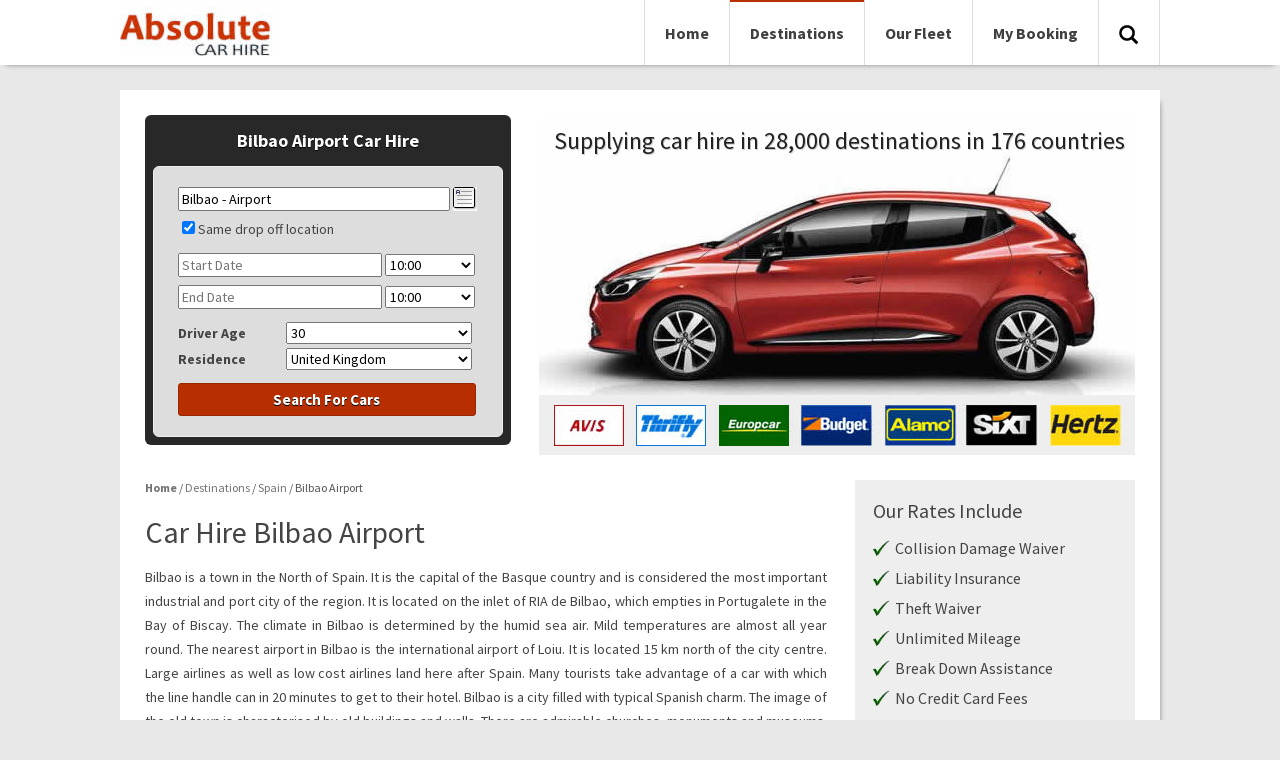

--- FILE ---
content_type: text/html; charset=utf-8
request_url: https://www.absolutecarhire.com/spain/bilbao-airport
body_size: 12443
content:
<?xml version="1.0" encoding="UTF-8" ?>
<!DOCTYPE html PUBLIC "-//W3C//DTD XHTML 1.0 Transitional//EN" "http://www.w3.org/TR/xhtml1/DTD/xhtml1-transitional.dtd">
<html xmlns="http://www.w3.org/1999/xhtml">
<head>
<title>Car Hire Bilbao Airport (BIO) - Absolute Car Hire</title>
<link href="//fonts.googleapis.com/css?family=Source+Sans+Pro:400,700" rel="stylesheet" type="text/css" /><link rel="stylesheet" href="/css/absolutecarhire.css?2" type="text/css" />
    <script src="/js/jquery.min.js" type="text/javascript"></script>
    <meta name="viewport" content="width=device-width, initial-scale=1" /><style type="text/css">
                    body{font-size:15px}
                    h1{font-size:30px;} 
                    h2,h3,h4,h5{font-size:28px;}
                    table{font-size:15px}
                    .hd2 .navigation ul li a{font-size:16px;}
                    .picr{font-size:24px;}
                    .breadcrumb{font-size:12px;} 
                    .nocars{font-size:15px;}
                    .bullet a{font-size:12px;} 
                    .inclusions h5{font-size:20px;} 
                    .inclusions .tick{font-size:16px;} 
                    .ft .company{font-size:13px;}
                    .ft .addr{padding:1px 0 0 0;}
                    .postd .hd a{font-size:20px;}
                    .bullet a{font-size:15px;} 
                </style><meta name="keywords" content="Hertz Bilbao Airport Car Hire, Car Hire Bilbao Airport" /><meta name="description" content="Absolute Car Hire Bilbao Airport is now offering low cost Bilbao Airport Car Hire; let us search the lowest prices for you, saving you time and money." /></head>
<body>
    <div class="header">
        <div class="hd1">
            <div class="vp5">
                <div class="page">
                    <div class="sch">
                         
<form action="/search" method="get" id="fm">
<input class="search" placeholder="car hire location" autocomplete="off" type="text" id="q" name="q" value="" /> 
<input type="submit" id="submit" value="Go" />
<input name="id" id="id" type="hidden" />
</form>

<script type="text/javascript">
    $(document).ready(function () {
        $("input#q").autocomplete("/ajax/autosuggest", $("input#id"), null, {}, 0);
    });
</script>
                    </div>
                      
                </div>
            </div>       
        </div>
        <script type="text/javascript">
            $(document).ready(function () {
                $(".searchsite").click(function () {
                    _header(200)
                });
                function _header(speed) {
                    if ($(".hd1").is(":visible")) {
                        $(".hd1").hide(speed);
                        $(".space").animate({ height: 90 }, speed);
                    }
                    else {
                        $(".hd1").show(speed);
                        $(".space").animate({ height: 130 }, speed);
                    }
                }
                $(".hd1").hide();
            });
        </script>        
        <div class="hd2">
            <div class="page">
                <div class="navigation">                
                    <ul>   
                        <li class="vp4"><a href="/">Home</a></li> 
                        <li class="vp2"><a class="selected" href="/car-hire">Destinations</a></li> 
                        <li class="vp4"><a href="/fleet-list">Our Fleet</a></li>
                        
                        <li class="vp3"><a href="/my-booking">My Booking</a></li>
                        
                        <li class="vp4s"><a class="mobmenc"><img src="/images/menu.png" /></a></li>
                        <li class="vp5"><a class="searchsite"><img src="/images/search.png" /></a></li>
                    </ul>
                </div> 
                <div class="logo">
                    <a title="Absolute Car Hire" href="/"><img alt="Absolute Car Hire" src="/images/logo/absolutecarhire.jpg" /></a>
                </div> 
            </div>     
        </div>
    </div>
    <div class="space"></div>   
    <div class="navigation2"> 
        <div class="page vp4s">
            <div class="menu">
				<ul class="ddMenu">
                    <li class="vp3s"><a href="/">Home</a></li> 
                    <li class="vp2s"><a href="/car-hire">Destinations</a></li> 
                    <li class="vp4s"><a href="/fleet-list">Our Fleet</a></li>
                    
                    <li class="vp3s"><a href="/my-booking">My Booking</a></li>
                    
                </ul> 
		    </div>
        </div>
	</div>
    <div class="page body">
        <div class="content">
            <div class="by">
                
                <div class="booking">
                    <div class="form">
                        
                   
<form target="_parent" id="form" name="form" action="/spain/bilbao-airport" method="post">
    <div class="qt">
        <table class="qtt" cellpadding="0" cellspacing="0">
            <tr>
                <td>
                    <div class="qtitle">Bilbao Airport Car Hire</div>
                    <div class="qbody">
                    <div class="qcontainer">
                    <table>
                        <tr>
                            <td colspan="2">
                                <input placeholder="Type City or Aiport Name" class="qsug" type="text" name="pSuggest" id="pSuggest" value="Bilbao - Airport" autocomplete="off" />
                                <img id="pAddress" align="absbottom" class="addicon vp2" title="* No Retorno De Furgonetas (truck)*, Loiu, Loiu, 48180 (Spain)" alt="* No Retorno De Furgonetas (truck)*, Loiu, Loiu, 48180 (Spain)" src="/images/address.png" />
                                <div></div>
                            </td>
                        </tr> 
                        <tr>
                            <td colspan="2">
                                <div id="do" style="display:block;">
                                    <table cellpadding="0" cellspacing="0">                                       
                                        <tr>
                                            <td>
                                                <input placeholder="Return City or Airport Name" class="qsug" type="text" name="dSuggest" id="dSuggest" value="" autocomplete="off" />
                                                <img align="absbottom" class="addicon vp2" id="dAddress" alt="" src="/images/address.png" />
                                                <div></div>
                                            </td>
                                        </tr>
                                    </table>
                                </div> 
                                <div id="dont" style="height:27px;padding-top:3px;"><input class="item" type="checkbox" checked="checked" id="same" name="same" onclick="$select(this);" /><label for="same">Same drop off location</label></div>
                            </td>
                        </tr>
                        <tr>
                            <td colspan="2" class="qitem"></td>
                        </tr>                           
                        <tr>
                            <td colspan="2">
                                <input readonly="readonly" placeholder="Start Date" class="qcal" type="text" id="from" name="from" autocomplete="off" />
                                <select class="qdte" name="pickuptime">
                                    <option value="00:00">00:00</option>
                                    <option value="00:15">00:15</option>
                                    <option value="00:30">00:30</option>
                                    <option value="00:45">00:45</option>
                                    <option value="01:00">01:00</option>
                                    <option value="01:15">01:15</option>
                                    <option value="01:30">01:30</option>
                                    <option value="01:45">01:45</option>
                                    <option value="02:00">02:00</option>
                                    <option value="02:15">02:15</option>
                                    <option value="02:30">02:30</option>
                                    <option value="02:45">02:45</option>
                                    <option value="03:00">03:00</option>
                                    <option value="03:15">03:15</option>
                                    <option value="03:30">03:30</option>
                                    <option value="03:45">03:45</option>
                                    <option value="04:00">04:00</option>
                                    <option value="04:15">04:15</option>
                                    <option value="04:30">04:30</option>
                                    <option value="04:45">04:45</option>
                                    <option value="05:00">05:00</option>
                                    <option value="05:15">05:15</option>
                                    <option value="05:30">05:30</option>
                                    <option value="05:45">05:45</option>
                                    <option value="06:00">06:00</option>
                                    <option value="06:15">06:15</option>
                                    <option value="06:30">06:30</option>
                                    <option value="06:45">06:45</option>
                                    <option value="07:00">07:00</option>
                                    <option value="07:15">07:15</option>
                                    <option value="07:30">07:30</option>
                                    <option value="07:45">07:45</option>
                                    <option value="08:00">08:00</option>
                                    <option value="08:15">08:15</option>
                                    <option value="08:30">08:30</option>
                                    <option value="08:45">08:45</option>
                                    <option value="09:00">09:00</option>
                                    <option value="09:15">09:15</option>
                                    <option value="09:30">09:30</option>
                                    <option value="09:45">09:45</option>
                                    <option selected="selected" value="10:00">10:00</option>
                                    <option value="10:15">10:15</option>
                                    <option value="10:30">10:30</option>
                                    <option value="10:45">10:45</option>
                                    <option value="11:00">11:00</option>
                                    <option value="11:15">11:15</option>
                                    <option value="11:30">11:30</option>
                                    <option value="11:45">11:45</option>
                                    <option value="12:00">12:00</option>
                                    <option value="12:15">12:15</option>
                                    <option value="12:30">12:30</option>
                                    <option value="12:45">12:45</option>
                                    <option value="13:00">13:00</option>
                                    <option value="13:15">13:15</option>
                                    <option value="13:30">13:30</option>
                                    <option value="13:45">13:45</option>
                                    <option value="14:00">14:00</option>
                                    <option value="14:15">14:15</option>
                                    <option value="14:30">14:30</option>
                                    <option value="14:45">14:45</option>
                                    <option value="15:00">15:00</option>
                                    <option value="15:15">15:15</option>
                                    <option value="15:30">15:30</option>
                                    <option value="15:45">15:45</option>
                                    <option value="16:00">16:00</option>
                                    <option value="16:15">16:15</option>
                                    <option value="16:30">16:30</option>
                                    <option value="16:45">16:45</option>
                                    <option value="17:00">17:00</option>
                                    <option value="17:15">17:15</option>
                                    <option value="17:30">17:30</option>
                                    <option value="17:45">17:45</option>
                                    <option value="18:00">18:00</option>
                                    <option value="18:15">18:15</option>
                                    <option value="18:30">18:30</option>
                                    <option value="18:45">18:45</option>
                                    <option value="19:00">19:00</option>
                                    <option value="19:15">19:15</option>
                                    <option value="19:30">19:30</option>
                                    <option value="19:45">19:45</option>
                                    <option value="20:00">20:00</option>
                                    <option value="20:15">20:15</option>
                                    <option value="20:30">20:30</option>
                                    <option value="20:45">20:45</option>
                                    <option value="21:00">21:00</option>
                                    <option value="21:15">21:15</option>
                                    <option value="21:30">21:30</option>
                                    <option value="21:45">21:45</option>
                                    <option value="22:00">22:00</option>
                                    <option value="22:15">22:15</option>
                                    <option value="22:30">22:30</option>
                                    <option value="22:45">22:45</option>
                                    <option value="23:00">23:00</option>
                                    <option value="23:15">23:15</option>
                                    <option value="23:30">23:30</option>
                                    <option value="23:45">23:45</option>
                                </select>
                            </td>                
                        </tr>
                        <tr>
                            <td colspan="2" class="qitem"></td>
                        </tr>
                        <tr>
                            <td colspan="2">
                                <input readonly="readonly" placeholder="End Date" class="qcal" type="text" id="to" name="to" autocomplete="off" />
                                <select class="qdte" name="dropofftime">
                                    <option value="00:00">00:00</option>
                                    <option value="00:15">00:15</option>
                                    <option value="00:30">00:30</option>
                                    <option value="00:45">00:45</option>
                                    <option value="01:00">01:00</option>
                                    <option value="01:15">01:15</option>
                                    <option value="01:30">01:30</option>
                                    <option value="01:45">01:45</option>
                                    <option value="02:00">02:00</option>
                                    <option value="02:15">02:15</option>
                                    <option value="02:30">02:30</option>
                                    <option value="02:45">02:45</option>
                                    <option value="03:00">03:00</option>
                                    <option value="03:15">03:15</option>
                                    <option value="03:30">03:30</option>
                                    <option value="03:45">03:45</option>
                                    <option value="04:00">04:00</option>
                                    <option value="04:15">04:15</option>
                                    <option value="04:30">04:30</option>
                                    <option value="04:45">04:45</option>
                                    <option value="05:00">05:00</option>
                                    <option value="05:15">05:15</option>
                                    <option value="05:30">05:30</option>
                                    <option value="05:45">05:45</option>
                                    <option value="06:00">06:00</option>
                                    <option value="06:15">06:15</option>
                                    <option value="06:30">06:30</option>
                                    <option value="06:45">06:45</option>
                                    <option value="07:00">07:00</option>
                                    <option value="07:15">07:15</option>
                                    <option value="07:30">07:30</option>
                                    <option value="07:45">07:45</option>
                                    <option value="08:00">08:00</option>
                                    <option value="08:15">08:15</option>
                                    <option value="08:30">08:30</option>
                                    <option value="08:45">08:45</option>
                                    <option value="09:00">09:00</option>
                                    <option value="09:15">09:15</option>
                                    <option value="09:30">09:30</option>
                                    <option value="09:45">09:45</option>
                                    <option selected="selected" value="10:00">10:00</option>
                                    <option value="10:15">10:15</option>
                                    <option value="10:30">10:30</option>
                                    <option value="10:45">10:45</option>
                                    <option value="11:00">11:00</option>
                                    <option value="11:15">11:15</option>
                                    <option value="11:30">11:30</option>
                                    <option value="11:45">11:45</option>
                                    <option value="12:00">12:00</option>
                                    <option value="12:15">12:15</option>
                                    <option value="12:30">12:30</option>
                                    <option value="12:45">12:45</option>
                                    <option value="13:00">13:00</option>
                                    <option value="13:15">13:15</option>
                                    <option value="13:30">13:30</option>
                                    <option value="13:45">13:45</option>
                                    <option value="14:00">14:00</option>
                                    <option value="14:15">14:15</option>
                                    <option value="14:30">14:30</option>
                                    <option value="14:45">14:45</option>
                                    <option value="15:00">15:00</option>
                                    <option value="15:15">15:15</option>
                                    <option value="15:30">15:30</option>
                                    <option value="15:45">15:45</option>
                                    <option value="16:00">16:00</option>
                                    <option value="16:15">16:15</option>
                                    <option value="16:30">16:30</option>
                                    <option value="16:45">16:45</option>
                                    <option value="17:00">17:00</option>
                                    <option value="17:15">17:15</option>
                                    <option value="17:30">17:30</option>
                                    <option value="17:45">17:45</option>
                                    <option value="18:00">18:00</option>
                                    <option value="18:15">18:15</option>
                                    <option value="18:30">18:30</option>
                                    <option value="18:45">18:45</option>
                                    <option value="19:00">19:00</option>
                                    <option value="19:15">19:15</option>
                                    <option value="19:30">19:30</option>
                                    <option value="19:45">19:45</option>
                                    <option value="20:00">20:00</option>
                                    <option value="20:15">20:15</option>
                                    <option value="20:30">20:30</option>
                                    <option value="20:45">20:45</option>
                                    <option value="21:00">21:00</option>
                                    <option value="21:15">21:15</option>
                                    <option value="21:30">21:30</option>
                                    <option value="21:45">21:45</option>
                                    <option value="22:00">22:00</option>
                                    <option value="22:15">22:15</option>
                                    <option value="22:30">22:30</option>
                                    <option value="22:45">22:45</option>
                                    <option value="23:00">23:00</option>
                                    <option value="23:15">23:15</option>
                                    <option value="23:30">23:30</option>
                                    <option value="23:45">23:45</option>
                                </select>
                            </td>                
                        </tr> 
                        
                        <tr>
                            <td class="qitem qleft qspace qbold">Driver Age</td>
                            <td class="qspace">
                                <select class="qdrop" name="age">
                                    <option value="17">17</option><option value="18">18</option><option value="19">19</option><option value="20">20</option><option value="21">21</option><option value="22">22</option><option value="23">23</option><option value="24">24</option><option value="25">25</option><option value="26">26</option><option value="27">27</option><option value="28">28</option><option value="29">29</option><option selected="selected" value="30">30</option><option value="31">31</option><option value="32">32</option><option value="33">33</option><option value="34">34</option><option value="35">35</option><option value="36">36</option><option value="37">37</option><option value="38">38</option><option value="39">39</option><option value="40">40</option><option value="41">41</option><option value="42">42</option><option value="43">43</option><option value="44">44</option><option value="45">45</option><option value="46">46</option><option value="47">47</option><option value="48">48</option><option value="49">49</option><option value="50">50</option><option value="51">51</option><option value="52">52</option><option value="53">53</option><option value="54">54</option><option value="55">55</option><option value="56">56</option><option value="57">57</option><option value="58">58</option><option value="59">59</option><option value="60">60</option><option value="61">61</option><option value="62">62</option><option value="63">63</option><option value="64">64</option><option value="65">65</option><option value="66">66</option><option value="67">67</option><option value="68">68</option><option value="69">69</option><option value="70">70</option><option value="71">71</option><option value="72">72</option><option value="73">73</option><option value="74">74</option><option value="75">75</option><option value="76">76</option><option value="77">77</option><option value="78">78</option><option value="79">79</option><option value="80">80</option>
                                </select>
                            </td>                
                        </tr>    
                        <tr>
                            <td class="qitem qbold">Residence</td>
                            <td>
                                <select class="qdrop" name="country">
                                    <option value="AF">Afghanistan</option><option value="AL">Albania</option><option value="DZ">Algeria</option><option value="AS">American Samoa</option><option value="AD">Andorra</option><option value="AO">Angola</option><option value="AI">Anguilla</option><option value="AQ">Antarctica</option><option value="AG">Antigua and Barbuda</option><option value="AR">Argentina</option><option value="AM">Armenia</option><option value="AW">Aruba</option><option value="AU">Australia</option><option value="AT">Austria</option><option value="AZ">Azerbaijan</option><option value="BS">Bahamas</option><option value="BH">Bahrain</option><option value="BD">Bangladesh</option><option value="BB">Barbados</option><option value="BY">Belarus</option><option value="BE">Belgium</option><option value="BZ">Belize</option><option value="BJ">Benin</option><option value="BM">Bermuda</option><option value="BT">Bhutan</option><option value="BO">Bolivia</option><option value="BA">Bosnia and Herzegovina</option><option value="BW">Botswana</option><option value="BV">Bouvet Island</option><option value="BR">Brazil</option><option value="IO">British Indian Ocean Territory</option><option value="VG">British Virgin Islands</option><option value="BN">Brunei</option><option value="BG">Bulgaria</option><option value="BF">Burkina Faso</option><option value="BI">Burundi</option><option value="KH">Cambodia</option><option value="CM">Cameroon</option><option value="CA">Canada</option><option value="CV">Cape Verde</option><option value="KY">Cayman Islands</option><option value="CF">Central African Republic</option><option value="TD">Chad</option><option value="CL">Chile</option><option value="CN">China</option><option value="CX">Christmas Island</option><option value="CC">Cocos Islands</option><option value="CO">Colombia</option><option value="KM">Comoros</option><option value="CG">Congo Brazzaville</option><option value="CD">Congo Kinshasa</option><option value="CK">Cook Islands</option><option value="CR">Costa Rica</option><option value="HR">Croatia</option><option value="CU">Cuba</option><option value="CY">Cyprus</option><option value="CZ">Czech Republic</option><option value="DK">Denmark</option><option value="DJ">Djibouti</option><option value="DM">Dominica</option><option value="DO">Dominican Republic</option><option value="TL">East Timor</option><option value="EC">Ecuador</option><option value="EG">Egypt</option><option value="SV">El Salvador</option><option value="GQ">Equatorial Guinea</option><option value="ER">Eritrea</option><option value="EE">Estonia</option><option value="ET">Ethiopia</option><option value="FK">Falkland Islands</option><option value="FO">Faroe Islands</option><option value="FJ">Fiji</option><option value="FI">Finland</option><option value="FR">France</option><option value="PF">French Polynesia</option><option value="TF">French Southern Territories</option><option value="GA">Gabon</option><option value="GM">Gambia</option><option value="GE">Georgia</option><option value="DE">Germany</option><option value="GH">Ghana</option><option value="GI">Gibraltar</option><option value="GR">Greece</option><option value="GL">Greenland</option><option value="GD">Grenada</option><option value="GP">Guadeloupe</option><option value="GU">Guam</option><option value="GT">Guatemala</option><option value="GN">Guinea</option><option value="GW">Guinea Bissau</option><option value="GY">Guyana</option><option value="HT">Haiti</option><option value="HM">Heard Island and McDonald Islands</option><option value="HN">Honduras</option><option value="HK">Hong Kong</option><option value="UM">Howland Island</option><option value="HU">Hungary</option><option value="IS">Iceland</option><option value="IN">India</option><option value="ID">Indonesia</option><option value="IR">Iran</option><option value="IQ">Iraq</option><option value="IE">Ireland</option><option value="IL">Israel</option><option value="IT">Italy</option><option value="CI">Ivory Coast</option><option value="JM">Jamaica</option><option value="JP">Japan</option><option value="UM">Jarvis Island</option><option value="UM">Johnston Atoll</option><option value="JO">Jordan</option><option value="KZ">Kazakhstan</option><option value="KE">Kenya</option><option value="UM">Kingman Reef</option><option value="KI">Kiribati</option><option value="KW">Kuwait</option><option value="KG">Kyrgyzstan</option><option value="LA">Laos</option><option value="LV">Latvia</option><option value="LB">Lebanon</option><option value="LS">Lesotho</option><option value="LR">Liberia</option><option value="LY">Libya</option><option value="LI">Liechtenstein</option><option value="LT">Lithuania</option><option value="LU">Luxembourg</option><option value="MO">Macao</option><option value="MK">Macedonia</option><option value="MG">Madagascar</option><option value="MW">Malawi</option><option value="MY">Malaysia</option><option value="MV">Maldives</option><option value="ML">Mali</option><option value="MT">Malta</option><option value="MH">Marshall Islands</option><option value="MQ">Martinique</option><option value="MR">Mauritania</option><option value="MU">Mauritius</option><option value="YT">Mayotte</option><option value="MX">Mexico</option><option value="FM">Micronesia</option><option value="UM">Midway Islands</option><option value="MD">Moldova</option><option value="MC">Monaco</option><option value="MN">Mongolia</option><option value="MS">Montserrat</option><option value="MA">Morocco</option><option value="MZ">Mozambique</option><option value="MM">Myanmar</option><option value="NA">Namibia</option><option value="NR">Nauru</option><option value="NP">Nepal</option><option value="NL">Netherlands</option><option value="AN">Netherlands Antilles</option><option value="NC">New Caledonia</option><option value="NZ">New Zealand</option><option value="NI">Nicaragua</option><option value="NE">Niger</option><option value="NG">Nigeria</option><option value="NU">Niue</option><option value="NF">Norfolk Island</option><option value="KP">North Korea</option><option value="MP">Northern Mariana Islands</option><option value="NO">Norway</option><option value="OM">Oman</option><option value="PK">Pakistan</option><option value="PW">Palau</option><option value="UM">Palmyra Atoll</option><option value="PA">Panama</option><option value="PG">Papua New Guinea</option><option value="PY">Paraguay</option><option value="PE">Peru</option><option value="PH">Philippines</option><option value="PN">Pitcairn</option><option value="PL">Poland</option><option value="PT">Portugal</option><option value="PR">Puerto Rico</option><option value="QA">Qatar</option><option value="RE">Reunion</option><option value="RO">Romania</option><option value="RU">Russia</option><option value="RW">Rwanda</option><option value="SH">Saint Helena</option><option value="KN">Saint Kitts and Nevis</option><option value="LC">Saint Lucia</option><option value="PM">Saint Pierre and Miquelon</option><option value="VC">Saint Vincent and the Grenadines</option><option value="WS">Samoa</option><option value="SM">San Marino</option><option value="ST">Sao Tome and Principe</option><option value="SA">Saudi Arabia</option><option value="SN">Senegal</option><option value="CS">Serbia and Montenegro</option><option value="SC">Seychelles</option><option value="SL">Sierra Leone</option><option value="SG">Singapore</option><option value="SK">Slovakia</option><option value="SI">Slovenia</option><option value="SB">Solomon Islands</option><option value="SO">Somalia</option><option value="ZA">South Africa</option><option value="GS">South Georgia and the South Sandwich Islands</option><option value="KR">South Korea</option><option value="ES">Spain</option><option value="LK">Sri Lanka</option><option value="SD">Sudan</option><option value="SR">Suriname</option><option value="SJ">Svalbard</option><option value="SJ">Svalbard and Jan Mayen</option><option value="SZ">Swaziland</option><option value="SE">Sweden</option><option value="CH">Switzerland</option><option value="SY">Syria</option><option value="TW">Taiwan</option><option value="TJ">Tajikistan</option><option value="TZ">Tanzania</option><option value="TH">Thailand</option><option value="TG">Togo</option><option value="TK">Tokelau</option><option value="TO">Tonga</option><option value="TT">Trinidad and Tobago</option><option value="TN">Tunisia</option><option value="TR">Turkey</option><option value="TM">Turkmenistan</option><option value="TC">Turks and Caicos Islands</option><option value="TV">Tuvalu</option><option value="VI">U.S. Virgin Islands</option><option value="UG">Uganda</option><option value="UA">Ukraine</option><option value="AE">United Arab Emirates</option><option selected="selected" value="GB">United Kingdom</option><option value="US">United States</option><option value="UM">United States Minor Outlying Islands</option><option value="UY">Uruguay</option><option value="UZ">Uzbekistan</option><option value="VU">Vanuatu</option><option value="VA">Vatican</option><option value="VE">Venezuela</option><option value="VN">Vietnam</option><option value="VI">Virgin Islands (US)</option><option value="UM">Wake Island</option><option value="WF">Wallis and Futuna</option><option value="EH">Western Sahara</option><option value="YE">Yemen</option><option value="ZM">Zambia</option><option value="ZW">Zimbabwe</option>
                                </select>
                            </td>                
                        </tr>  
                        <tr>
                            <td colspan="2" class="qspace">
                                <a class="qbtn" id="submit" name="submit" onclick="document.getElementById('form').submit()">
                                    Search For Cars
                                </a>
                            </td>
                        </tr>
                    </table>
                    </div>
                    </div>
                </td>
            </tr>
        </table>
        <input type="hidden" name="pid" id="pid" value="504" />                
        <input type="hidden" name="did" id="did" value="504" />
    </div>
</form>              
<script type="text/javascript">
    <!--
    function $select(a) {
        if (!a.checked) { $('#do').css({ display: "block" }); $('#dont').css({ display: "none" }); }
        else { $('#do').css({ display: "none" }); $('#dont').css({ display: "block" }); }
    }
    var frm = document.getElementById("form");
    if (frm) { frm.onsubmit = function () { return false; }; }
    $(document).ready(function () {
        $("input#dSuggest").autocomplete("/ajax/autosuggest", $("input#did"), $("#dAddress"), {}, 0);
        $("input#pSuggest").autocomplete("/ajax/autosuggest", $("input#pid"), $("#pAddress"), {}, 0);
        $.datepicker.setDefaults($.datepicker.regional['en']);
        var dates = $("#from, #to").datepicker({
            defaultDate: "+1w",
            dateFormat: 'dd MM yy',
            changeMonth: false,
            minDate: 0,
            maxDate: "+24M",
            numberOfMonths: $(window).width() > 550 ? 2 : 1,
            onSelect: function (selectedDate) {
                var option = this.id == "from" ? "minDate" : "maxDate",
					    instance = $(this).data("datepicker"),
					    date = $.datepicker.parseDate(
						    instance.settings.dateFormat ||
						    $.datepicker._defaults.dateFormat,
						    selectedDate, instance.settings);
                dates.not(this).datepicker("option", option, date);
            }
        });
    });
    //-->
</script>
                    </div>
                    <div class="incentive">
                        <div class="pic">
                            <div class="picr">Supplying car hire in 28,000 destinations in 176 countries </div>
                        </div>
                        <div class="submenu">
                            <div class="companies"></div>  
                        </div>   
                    </div>
               </div>                                 
               
    <div class="table">
        <div class="left">
            <div class="breadcrumb" itemprop="breadcrumb">
                <span itemscope="itemscope" itemtype="http://data-vocabulary.org/Breadcrumb" class="home"><a itemprop="url" href="/"><span itemprop="title">Home</span></a></span> / 
                <span itemscope="itemscope" itemtype="http://data-vocabulary.org/Breadcrumb"><a itemprop="url" href="/car-hire"><span itemprop="title">Destinations</span></a></span> / 
                <span itemscope="itemscope" itemtype="http://data-vocabulary.org/Breadcrumb"><a itemprop="url" href="/spain"><span itemprop="title">Spain</span></a></span> /  
                <span itemscope="itemscope" itemtype="http://data-vocabulary.org/Breadcrumb"><span itemprop="title">Bilbao Airport</span></span> 
            </div>
            <h1>Car Hire Bilbao Airport</h1>
            <p>Bilbao is a town in the North of Spain. It is the capital of the Basque country and is considered the most important industrial and port city of the region. It is located on the inlet of RIA de Bilbao, which empties in Portugalete in the Bay of Biscay. The climate in Bilbao is determined by the humid sea air. Mild temperatures are almost all year round. The nearest airport in Bilbao is the international airport of Loiu. It is located 15 km north of the city centre. Large airlines as well as low cost airlines land here after Spain. Many tourists take advantage of a car with which the line handle can in 20 minutes to get to their hotel. Bilbao is a city filled with typical Spanish charm. The image of the old town is characterised by old buildings and walls. There are admirable churches, monuments and museums. La Plaza Mercado de la Ribera, the largest covered market in Europe is particularly attractive. It is considered the heart and soul of Bilbao. The market is open from Monday to Saturday. Here, local merchants offer Spanish specialities. There is a hustle and bustle, which tourists in Bilbao never missed. The Iglesia San Antón, a Gothic church from the 15th century. Century, is one of the oldest buildings in the city. It was built on the ruins of a castle and is also in the coat of arms of this city. The bridge of San Antón from the 16th century leads directly next to the Church. Century of the RIA. It is one of the oldest buildings in this city. Interesting is also the Cathedral de Santiago, a Gothic Cathedral with a large fountain on the square. The Teatro Arriaga in the eponymous square is a municipal theatre in the neo-Baroque style. The Puente de Vizcaya bridge connects the municipality Portugalete Transporter Bridge with Obtainexo, on the other side of the RIA. It is the oldest still operated Transporter Bridge in the world, and has been declared UNESCO World Heritage site in 2006. The steel construction is considered one of the most outstanding buildings from the time of the industrial revolution. One of the most famous modern buildings in this city is the Guggenheim Museum, a Museum of modern art. The oval-shaped building is located directly on the River Nervión, in the Centre of this city. The architecture of the building in the deconstructivist style was by the American designer Frank O. Gehry designed. It consists of glass, titanium, and limestone. If the Sun in this city goes down, the light in the silver plates of the facade is reflected.</p>
            
            <h3>Pick Up Location</h3>
            
            <p><b>Address:</b></p>
            <p>* No Retorno De Furgonetas (truck)*, Loiu, Loiu, 48180</p> 
            
            <p><b>Map:</b></p>
            <div id="container" class="bspace"><div id="canvas"></div></div>             
            <link rel="stylesheet" href="https://openlayers.org/en/v4.6.5/css/ol.css" type="text/css">
            <script src="https://openlayers.org/en/v4.6.5/build/ol.js"></script>
            <div id="popup" class="popup" style="position:absolute;left:15px;padding:4px;width:150px;background:#fff;border:solid 1px #000;color:#000;">
                <div id="popuptitle" style="text-align:center;font-weight:bold;padding-bottom:4px;text-decoration:underline"></div>
                <div id="popupinner"></div>
            </div>


            <script type="text/javascript">
                <!--
                var popup = document.getElementById('popup');
                var popupinner = document.getElementById('popupinner');
                var popuptitle = document.getElementById('popuptitle');
                var overlay = new ol.Overlay({
                    element: popup,
                    autoPan: true,
                    autoPanAnimation: {
                        duration: 250
                    }
                });
                var style = new ol.style.Style({
                    image: new ol.style.Icon({
                        src: '/images/map/other.png'
                    })
                })
                var map = new ol.Map({
                    layers: [
                        new ol.layer.Tile({
                            source: new ol.source.OSM()
                        })
                            , new ol.layer.Vector({
                        source: new ol.source.Vector({
                    features: [new ol.Feature({
                    geometry: new ol.geom.Point(ol.proj.fromLonLat([-2.92700000, 43.26100000])),
                    url: '/spain/bilbao-train-station',
                    address : 'Entrada Al Parking Por C/ Bailen,22, Bilbao, 48008',
                    title : 'Bilbao Train Station'
                })]
                }),
                style: style
                })
                , new ol.layer.Vector({
                        source: new ol.source.Vector({
                    features: [new ol.Feature({
                    geometry: new ol.geom.Point(ol.proj.fromLonLat([-2.92300000, 43.26000000])),
                    url: '/spain/bilbao',
                    address : 'Gurtubay Kalea, Planta -1, Bilbao, 48013',
                    title : 'Bilbao'
                })]
                }),
                style: style
                })
                , new ol.layer.Vector({
                        source: new ol.source.Vector({
                    features: [new ol.Feature({
                    geometry: new ol.geom.Point(ol.proj.fromLonLat([-2.94300000, 43.26000000])),
                    url: '/spain/bilbao-indautxu',
                    address : 'Nueva Estación Intermodal De Bilbao, Gurtubay St. 1, Bilbao, 48013',
                    title : 'Bilbao Indautxu'
                })]
                }),
                style: style
                })
                , new ol.layer.Vector({
                        source: new ol.source.Vector({
                    features: [new ol.Feature({
                    geometry: new ol.geom.Point(ol.proj.fromLonLat([-2.98600000, 43.29700000])),
                    url: '/spain/baracaldo',
                    address : 'Calle De Ibaibe 25, Barakaldo, 48902, Vz',
                    title : 'Baracaldo'
                })]
                }),
                style: style
                })
                , new ol.layer.Vector({
                        source: new ol.source.Vector({
                    features: [new ol.Feature({
                    geometry: new ol.geom.Point(ol.proj.fromLonLat([-3.01100000, 43.32600000])),
                    url: '/spain/getxo',
                    address : 'Gobelaurre 45, Getxo, 48930, Vizcaya',
                    title : 'Getxo'
                })]
                }),
                style: style
                })
                , new ol.layer.Vector({
                        source: new ol.source.Vector({
                    features: [new ol.Feature({
                    geometry: new ol.geom.Point(ol.proj.fromLonLat([-2.49128500, 43.06500000])),
                    url: '/spain/arrasate-mondragon',
                    address : 'San Andres Auzoa 8, Concesionario Renault, Arrasate Mondragon, 20500',
                    title : 'Arrasate Mondragon'
                })]
                }),
                style: style
                })
                , new ol.layer.Vector({
                        source: new ol.source.Vector({
                    features: [new ol.Feature({
                    geometry: new ol.geom.Point(ol.proj.fromLonLat([-2.49700000, 43.04900000])),
                    url: '/spain/mondragon-arrasate',
                    address : 'San Andres Auzoa 8, Arrasate Mondragon, 20500',
                    title : 'Mondragon Arrasate'
                })]
                }),
                style: style
                })
                ,
                            new ol.layer.Vector({
                                source: new ol.source.Vector({
                                    features: [new ol.Feature({
                                        geometry: new ol.geom.Point(ol.proj.fromLonLat([-2.91300000, 43.30700000])),
                                            url: '',
                address : '* No Retorno De Furgonetas (truck)*, Loiu, Loiu, 48180',
                title : 'Bilbao Airport'
                })]
                }),
                style: new ol.style.Style({
                    image: new ol.style.Icon({
                        src: '/images/map/current.png'
                    })
                })
                })
                ],
                overlays: [overlay],
                    target: 'canvas',
                view: new ol.View({
                    center: ol.proj.fromLonLat([-2.91300000, 43.30700000]),
                        zoom: 11
                })
                });
                map.on("click", function(e) {
                    map.forEachFeatureAtPixel(e.pixel, function (feature, layer) {
                        if(feature.get('url') > ''){
                            document.location = feature.get('url');
                        }
                    })
                });
                map.on("pointermove", function (e) {
                    var hit = map.hasFeatureAtPixel(e.pixel);
                    map.getTargetElement().style.cursor = (hit ? 'pointer' : '');
                    map.forEachFeatureAtPixel(e.pixel, function (feature, layer) {                           
                        var coordinate = e.coordinate;
                        popuptitle.innerText = feature.get('title');
                        popupinner.innerText = feature.get('address');
                        overlay.setPosition(coordinate);
                    });
                    if(!hit)
                    {
                        overlay.setPosition(undefined);
                    }
                });
                //-->
            </script>


            
        </div>
        <div class="right">
            <div class="bgc">
<div class="inclusions">
    <h5>Our Rates Include</h5>
    <div class="tick">Collision Damage Waiver</div>
    <div class="tick">Liability Insurance</div>    
    <div class="tick">Theft Waiver</div>
    <div class="tick">Unlimited Mileage</div>  
    <div class="tick">Break Down Assistance</div>
    <div class="tick">No Credit Card Fees</div>
</div></div>
            <div class="bgc inclusions rspace">
                <h5>Nearby Destinations</h5>
                
                        <div class="bullet listsmall"><a href="/spain/bilbao-train-station">Bilbao Train Station</a></div>
                    
                        <div class="bullet listsmall"><a href="/spain/bilbao">Bilbao</a></div>
                    
                        <div class="bullet listsmall"><a href="/spain/bilbao-indautxu">Bilbao Indautxu</a></div>
                    
                        <div class="bullet listsmall"><a href="/spain/baracaldo">Baracaldo</a></div>
                    
                        <div class="bullet listsmall"><a href="/spain/getxo">Getxo</a></div>
                    
                        <div class="bullet listsmall"><a href="/spain/arrasate-mondragon">Arrasate Mondragon</a></div>
                    
                        <div class="bullet listsmall"><a href="/spain/mondragon-arrasate">Mondragon Arrasate</a></div>
                    
            </div>
        </div>
    </div>              
    
        <div class="inclusions rspace bgc">
            <h3>Popular Locations in Spain</h3>
            <span id="ctl00_Body_PopularLocations" class="linktable"><span><div class="bullet list4"><a href="/spain/alicante-airport">Alicante</a></div></span><span><div class="bullet list4"><a href="/spain/almeria-airport">Almeria</a></div></span><span><div class="bullet list4"><a href="/spain/barcelona-airport">Barcelona</a></div></span><span><div class="bullet list4"><a href="/spain/bilbao-airport">Bilbao</a></div></span><span><div class="bullet list4"><a href="/spain/fuerteventura-airport">Fuerteventura</a></div></span><span><div class="bullet list4"><a href="/spain/girona-airport">Girona</a></div></span><span><div class="bullet list4"><a href="/spain/granada-airport">Granada</a></div></span><span><div class="bullet list4"><a href="/spain/ibiza-airport">Ibiza</a></div></span><span><div class="bullet list4"><a href="/spain/jerez-airport">Jerez</a></div></span><span><div class="bullet list4"><a href="/spain/lanzarote-airport">Lanzarote</a></div></span><span><div class="bullet list4"><a href="/spain/madrid-airport">Madrid</a></div></span><span><div class="bullet list4"><a href="/spain/malaga-airport">Malaga</a></div></span><span><div class="bullet list4"><a href="/spain/mallorca-airport">Mallorca</a></div></span><span><div class="bullet list4"><a href="/spain/menorca-airport">Menorca</a></div></span><span><div class="bullet list4"><a href="/spain/murcia-airport">Murcia</a></div></span><span><div class="bullet list4"><a href="/spain/reus-airport">Reus</a></div></span><span><div class="bullet list4"><a href="/spain/santander-airport">Santander</a></div></span><span><div class="bullet list4"><a href="/spain/tenerife-airport-south">Tenerife South</a></div></span><span><div class="bullet list4"><a href="/spain/valencia-airport">Valencia</a></div></span><span><div class="bullet list4"><a href="/spain/vigo-airport">Vigo</a></div></span></span>
        </div>
    
            </div>
        </div> 
    </div>  
    <div class="ft">
        <div class="page">
            <div class="fcontent">                               
                <div class="flink">
                    <div class="social">
                        <img alt="facebook" src="/images/facebook.png" />
                        <img alt="twitter" src="/images/twitter.png" />
                        <img alt="google+" src="/images/google.png" />
                        <img alt="pinterest" src="/images/pinterest.png" />
                    </div>
                    <a href="/">Home</a> |
                    <a href="/spain/alicante-airport">Alicante</a> | <a href="/portugal/faro-airport">Faro</a> | <a href="/spain/malaga-airport">Malaga</a> | <a href="/italy/milan-malpensa-airport">Milan Malpensa</a> | 
                    <a href="/car-hire">Destinations</a> 
                </div>
                <div class="company">
                    <div class="culture">
                        
    
            <a href="https://www.absolutecarhire.com/spain/bilbao-airport"><img title="Car Hire Bilbao Airport" alt="Car Hire Bilbao Airport" src="/images/culture/gb.gif" /></a>
            
            <a href="https://www.autonoleggio.absolutecarhire.com/spagna/aeroporto-di-bilbao"><img title="Autonoleggio Aeroporto di Bilbao" alt="Autonoleggio Aeroporto di Bilbao" src="/images/culture/it.gif" /></a>
            
            <a href="https://www.alquilerdecoches.absolutecarhire.com/espana/aeropuerto-de-bilbao"><img title="Alquiler Coches Aeropuerto de Bilbao" alt="Alquiler Coches Aeropuerto de Bilbao" src="/images/culture/es.gif" /></a>
            
            <a href="https://www.locationdevoiture.absolutecarhire.com/espagne/aeroport-de-bilbao"><img title="Location Voiture Aéroport de Bilbao" alt="Location Voiture Aéroport de Bilbao" src="/images/culture/fr.gif" /></a>
            
            <a href="https://www.aluguerdeautomoveis.absolutecarhire.com/espanha/aeroporto-de-bilbao"><img title="Aluguer de Automóveis Aeroporto de Bilbao" alt="Aluguer de Automóveis Aeroporto de Bilbao" src="/images/culture/pt.gif" /></a>
            
            <a href="https://www.autoverhuur.absolutecarhire.com/spanje/bilbao-luchthaven"><img title="Autoverhuur Bilbao Luchthaven " alt="Autoverhuur Bilbao Luchthaven " src="/images/culture/nl.gif" /></a>
            
                    </div>
                    <div>Copyright &copy; 2012 - 2026 Absolute Car Hire, all rights reserved.</div>
                </div> 
            </div>
        </div>
    </div> 
    <script type="text/javascript">
        $(document).ready(function () {
            $('.mobmenc').click(function () {
                $('.navigation2').toggle();
            });
        });
    </script>
</body>
</html>

--- FILE ---
content_type: application/javascript
request_url: https://www.absolutecarhire.com/js/jquery.min.js
body_size: 67936
content:
(function (a, b) { function cg(a) { return d.isWindow(a) ? a : a.nodeType === 9 ? a.defaultView || a.parentWindow : !1 } function cd(a) { if (!bZ[a]) { var b = d("<" + a + ">").appendTo("body"), c = b.css("display"); b.remove(); if (c === "none" || c === "") c = "block"; bZ[a] = c } return bZ[a] } function cc(a, b) { var c = {}; d.each(cb.concat.apply([], cb.slice(0, b)), function () { c[this] = a }); return c } function bY() { try { return new a.ActiveXObject("Microsoft.XMLHTTP") } catch (b) { } } function bX() { try { return new a.XMLHttpRequest } catch (b) { } } function bW() { d(a).unload(function () { for (var a in bU) bU[a](0, 1) }) } function bQ(a, c) { a.dataFilter && (c = a.dataFilter(c, a.dataType)); var e = a.dataTypes, f = {}, g, h, i = e.length, j, k = e[0], l, m, n, o, p; for (g = 1; g < i; g++) { if (g === 1) for (h in a.converters) typeof h === "string" && (f[h.toLowerCase()] = a.converters[h]); l = k, k = e[g]; if (k === "*") k = l; else if (l !== "*" && l !== k) { m = l + " " + k, n = f[m] || f["* " + k]; if (!n) { p = b; for (o in f) { j = o.split(" "); if (j[0] === l || j[0] === "*") { p = f[j[1] + " " + k]; if (p) { o = f[o], o === !0 ? n = p : p === !0 && (n = o); break } } } } !n && !p && d.error("No conversion from " + m.replace(" ", " to ")), n !== !0 && (c = n ? n(c) : p(o(c))) } } return c } function bP(a, c, d) { var e = a.contents, f = a.dataTypes, g = a.responseFields, h, i, j, k; for (i in g) i in d && (c[g[i]] = d[i]); while (f[0] === "*") f.shift(), h === b && (h = a.mimeType || c.getResponseHeader("content-type")); if (h) for (i in e) if (e[i] && e[i].test(h)) { f.unshift(i); break } if (f[0] in d) j = f[0]; else { for (i in d) { if (!f[0] || a.converters[i + " " + f[0]]) { j = i; break } k || (k = i) } j = j || k } if (j) { j !== f[0] && f.unshift(j); return d[j] } } function bO(a, b, c, e) { if (d.isArray(b) && b.length) d.each(b, function (b, f) { c || bq.test(a) ? e(a, f) : bO(a + "[" + (typeof f === "object" || d.isArray(f) ? b : "") + "]", f, c, e) }); else if (c || b == null || typeof b !== "object") e(a, b); else if (d.isArray(b) || d.isEmptyObject(b)) e(a, ""); else for (var f in b) bO(a + "[" + f + "]", b[f], c, e) } function bN(a, c, d, e, f, g) { f = f || c.dataTypes[0], g = g || {}, g[f] = !0; var h = a[f], i = 0, j = h ? h.length : 0, k = a === bH, l; for (; i < j && (k || !l) ; i++) l = h[i](c, d, e), typeof l === "string" && (!k || g[l] ? l = b : (c.dataTypes.unshift(l), l = bN(a, c, d, e, l, g))); (k || !l) && !g["*"] && (l = bN(a, c, d, e, "*", g)); return l } function bM(a) { return function (b, c) { typeof b !== "string" && (c = b, b = "*"); if (d.isFunction(c)) { var e = b.toLowerCase().split(bB), f = 0, g = e.length, h, i, j; for (; f < g; f++) h = e[f], j = /^\+/.test(h), j && (h = h.substr(1) || "*"), i = a[h] = a[h] || [], i[j ? "unshift" : "push"](c) } } } function bo(a, b, c) { var e = b === "width" ? bi : bj, f = b === "width" ? a.offsetWidth : a.offsetHeight; if (c === "border") return f; d.each(e, function () { c || (f -= parseFloat(d.css(a, "padding" + this)) || 0), c === "margin" ? f += parseFloat(d.css(a, "margin" + this)) || 0 : f -= parseFloat(d.css(a, "border" + this + "Width")) || 0 }); return f } function ba(a, b) { b.src ? d.ajax({ url: b.src, async: !1, dataType: "script" }) : d.globalEval(b.text || b.textContent || b.innerHTML || ""), b.parentNode && b.parentNode.removeChild(b) } function _(a) { return "getElementsByTagName" in a ? a.getElementsByTagName("*") : "querySelectorAll" in a ? a.querySelectorAll("*") : [] } function $(a, b) { if (b.nodeType === 1) { var c = b.nodeName.toLowerCase(); b.clearAttributes(), b.mergeAttributes(a); if (c === "object") b.outerHTML = a.outerHTML; else if (c !== "input" || a.type !== "checkbox" && a.type !== "radio") { if (c === "option") b.selected = a.defaultSelected; else if (c === "input" || c === "textarea") b.defaultValue = a.defaultValue } else a.checked && (b.defaultChecked = b.checked = a.checked), b.value !== a.value && (b.value = a.value); b.removeAttribute(d.expando) } } function Z(a, b) { if (b.nodeType === 1 && d.hasData(a)) { var c = d.expando, e = d.data(a), f = d.data(b, e); if (e = e[c]) { var g = e.events; f = f[c] = d.extend({}, e); if (g) { delete f.handle, f.events = {}; for (var h in g) for (var i = 0, j = g[h].length; i < j; i++) d.event.add(b, h + (g[h][i].namespace ? "." : "") + g[h][i].namespace, g[h][i], g[h][i].data) } } } } function Y(a, b) { return d.nodeName(a, "table") ? a.getElementsByTagName("tbody")[0] || a.appendChild(a.ownerDocument.createElement("tbody")) : a } function O(a, b, c) { if (d.isFunction(b)) return d.grep(a, function (a, d) { var e = !!b.call(a, d, a); return e === c }); if (b.nodeType) return d.grep(a, function (a, d) { return a === b === c }); if (typeof b === "string") { var e = d.grep(a, function (a) { return a.nodeType === 1 }); if (J.test(b)) return d.filter(b, e, !c); b = d.filter(b, e) } return d.grep(a, function (a, e) { return d.inArray(a, b) >= 0 === c }) } function N(a) { return !a || !a.parentNode || a.parentNode.nodeType === 11 } function F(a, b) { return (a && a !== "*" ? a + "." : "") + b.replace(r, "`").replace(s, "&") } function E(a) { var b, c, e, f, g, h, i, j, k, l, m, n, o, q = [], r = [], s = d._data(this, "events"); if (a.liveFired !== this && s && s.live && !a.target.disabled && (!a.button || a.type !== "click")) { a.namespace && (n = new RegExp("(^|\\.)" + a.namespace.split(".").join("\\.(?:.*\\.)?") + "(\\.|$)")), a.liveFired = this; var t = s.live.slice(0); for (i = 0; i < t.length; i++) g = t[i], g.origType.replace(p, "") === a.type ? r.push(g.selector) : t.splice(i--, 1); f = d(a.target).closest(r, a.currentTarget); for (j = 0, k = f.length; j < k; j++) { m = f[j]; for (i = 0; i < t.length; i++) { g = t[i]; if (m.selector === g.selector && (!n || n.test(g.namespace)) && !m.elem.disabled) { h = m.elem, e = null; if (g.preType === "mouseenter" || g.preType === "mouseleave") a.type = g.preType, e = d(a.relatedTarget).closest(g.selector)[0]; (!e || e !== h) && q.push({ elem: h, handleObj: g, level: m.level }) } } } for (j = 0, k = q.length; j < k; j++) { f = q[j]; if (c && f.level > c) break; a.currentTarget = f.elem, a.data = f.handleObj.data, a.handleObj = f.handleObj, o = f.handleObj.origHandler.apply(f.elem, arguments); if (o === !1 || a.isPropagationStopped()) { c = f.level, o === !1 && (b = !1); if (a.isImmediatePropagationStopped()) break } } return b } } function C(a, c, e) { var f = d.extend({}, e[0]); f.type = a, f.originalEvent = {}, f.liveFired = b, d.event.handle.call(c, f), f.isDefaultPrevented() && e[0].preventDefault() } function w() { return !0 } function v() { return !1 } function g(a) { for (var b in a) if (b !== "toJSON") return !1; return !0 } function f(a, c, f) { if (f === b && a.nodeType === 1) { f = a.getAttribute("data-" + c); if (typeof f === "string") { try { f = f === "true" ? !0 : f === "false" ? !1 : f === "null" ? null : d.isNaN(f) ? e.test(f) ? d.parseJSON(f) : f : parseFloat(f) } catch (g) { } d.data(a, c, f) } else f = b } return f } var c = a.document, d = function () { function I() { if (!d.isReady) { try { c.documentElement.doScroll("left") } catch (a) { setTimeout(I, 1); return } d.ready() } } var d = function (a, b) { return new d.fn.init(a, b, g) }, e = a.jQuery, f = a.$, g, h = /^(?:[^<]*(<[\w\W]+>)[^>]*$|#([\w\-]+)$)/, i = /\S/, j = /^\s+/, k = /\s+$/, l = /\d/, m = /^<(\w+)\s*\/?>(?:<\/\1>)?$/, n = /^[\],:{}\s]*$/, o = /\\(?:["\\\/bfnrt]|u[0-9a-fA-F]{4})/g, p = /"[^"\\\n\r]*"|true|false|null|-?\d+(?:\.\d*)?(?:[eE][+\-]?\d+)?/g, q = /(?:^|:|,)(?:\s*\[)+/g, r = /(webkit)[ \/]([\w.]+)/, s = /(opera)(?:.*version)?[ \/]([\w.]+)/, t = /(msie) ([\w.]+)/, u = /(mozilla)(?:.*? rv:([\w.]+))?/, v = navigator.userAgent, w, x = !1, y, z = "then done fail isResolved isRejected promise".split(" "), A, B = Object.prototype.toString, C = Object.prototype.hasOwnProperty, D = Array.prototype.push, E = Array.prototype.slice, F = String.prototype.trim, G = Array.prototype.indexOf, H = {}; d.fn = d.prototype = { constructor: d, init: function (a, e, f) { var g, i, j, k; if (!a) return this; if (a.nodeType) { this.context = this[0] = a, this.length = 1; return this } if (a === "body" && !e && c.body) { this.context = c, this[0] = c.body, this.selector = "body", this.length = 1; return this } if (typeof a === "string") { g = h.exec(a); if (!g || !g[1] && e) return !e || e.jquery ? (e || f).find(a) : this.constructor(e).find(a); if (g[1]) { e = e instanceof d ? e[0] : e, k = e ? e.ownerDocument || e : c, j = m.exec(a), j ? d.isPlainObject(e) ? (a = [c.createElement(j[1])], d.fn.attr.call(a, e, !0)) : a = [k.createElement(j[1])] : (j = d.buildFragment([g[1]], [k]), a = (j.cacheable ? d.clone(j.fragment) : j.fragment).childNodes); return d.merge(this, a) } i = c.getElementById(g[2]); if (i && i.parentNode) { if (i.id !== g[2]) return f.find(a); this.length = 1, this[0] = i } this.context = c, this.selector = a; return this } if (d.isFunction(a)) return f.ready(a); a.selector !== b && (this.selector = a.selector, this.context = a.context); return d.makeArray(a, this) }, selector: "", jquery: "1.5.1", length: 0, size: function () { return this.length }, toArray: function () { return E.call(this, 0) }, get: function (a) { return a == null ? this.toArray() : a < 0 ? this[this.length + a] : this[a] }, pushStack: function (a, b, c) { var e = this.constructor(); d.isArray(a) ? D.apply(e, a) : d.merge(e, a), e.prevObject = this, e.context = this.context, b === "find" ? e.selector = this.selector + (this.selector ? " " : "") + c : b && (e.selector = this.selector + "." + b + "(" + c + ")"); return e }, each: function (a, b) { return d.each(this, a, b) }, ready: function (a) { d.bindReady(), y.done(a); return this }, eq: function (a) { return a === -1 ? this.slice(a) : this.slice(a, +a + 1) }, first: function () { return this.eq(0) }, last: function () { return this.eq(-1) }, slice: function () { return this.pushStack(E.apply(this, arguments), "slice", E.call(arguments).join(",")) }, map: function (a) { return this.pushStack(d.map(this, function (b, c) { return a.call(b, c, b) })) }, end: function () { return this.prevObject || this.constructor(null) }, push: D, sort: [].sort, splice: [].splice }, d.fn.init.prototype = d.fn, d.extend = d.fn.extend = function () { var a, c, e, f, g, h, i = arguments[0] || {}, j = 1, k = arguments.length, l = !1; typeof i === "boolean" && (l = i, i = arguments[1] || {}, j = 2), typeof i !== "object" && !d.isFunction(i) && (i = {}), k === j && (i = this, --j); for (; j < k; j++) if ((a = arguments[j]) != null) for (c in a) { e = i[c], f = a[c]; if (i === f) continue; l && f && (d.isPlainObject(f) || (g = d.isArray(f))) ? (g ? (g = !1, h = e && d.isArray(e) ? e : []) : h = e && d.isPlainObject(e) ? e : {}, i[c] = d.extend(l, h, f)) : f !== b && (i[c] = f) } return i }, d.extend({ noConflict: function (b) { a.$ = f, b && (a.jQuery = e); return d }, isReady: !1, readyWait: 1, ready: function (a) { a === !0 && d.readyWait--; if (!d.readyWait || a !== !0 && !d.isReady) { if (!c.body) return setTimeout(d.ready, 1); d.isReady = !0; if (a !== !0 && --d.readyWait > 0) return; y.resolveWith(c, [d]), d.fn.trigger && d(c).trigger("ready").unbind("ready") } }, bindReady: function () { if (!x) { x = !0; if (c.readyState === "complete") return setTimeout(d.ready, 1); if (c.addEventListener) c.addEventListener("DOMContentLoaded", A, !1), a.addEventListener("load", d.ready, !1); else if (c.attachEvent) { c.attachEvent("onreadystatechange", A), a.attachEvent("onload", d.ready); var b = !1; try { b = a.frameElement == null } catch (e) { } c.documentElement.doScroll && b && I() } } }, isFunction: function (a) { return d.type(a) === "function" }, isArray: Array.isArray || function (a) { return d.type(a) === "array" }, isWindow: function (a) { return a && typeof a === "object" && "setInterval" in a }, isNaN: function (a) { return a == null || !l.test(a) || isNaN(a) }, type: function (a) { return a == null ? String(a) : H[B.call(a)] || "object" }, isPlainObject: function (a) { if (!a || d.type(a) !== "object" || a.nodeType || d.isWindow(a)) return !1; if (a.constructor && !C.call(a, "constructor") && !C.call(a.constructor.prototype, "isPrototypeOf")) return !1; var c; for (c in a) { } return c === b || C.call(a, c) }, isEmptyObject: function (a) { for (var b in a) return !1; return !0 }, error: function (a) { throw a }, parseJSON: function (b) { if (typeof b !== "string" || !b) return null; b = d.trim(b); if (n.test(b.replace(o, "@").replace(p, "]").replace(q, ""))) return a.JSON && a.JSON.parse ? a.JSON.parse(b) : (new Function("return " + b))(); d.error("Invalid JSON: " + b) }, parseXML: function (b, c, e) { a.DOMParser ? (e = new DOMParser, c = e.parseFromString(b, "text/xml")) : (c = new ActiveXObject("Microsoft.XMLDOM"), c.async = "false", c.loadXML(b)), e = c.documentElement, (!e || !e.nodeName || e.nodeName === "parsererror") && d.error("Invalid XML: " + b); return c }, noop: function () { }, globalEval: function (a) { if (a && i.test(a)) { var b = c.head || c.getElementsByTagName("head")[0] || c.documentElement, e = c.createElement("script"); d.support.scriptEval() ? e.appendChild(c.createTextNode(a)) : e.text = a, b.insertBefore(e, b.firstChild), b.removeChild(e) } }, nodeName: function (a, b) { return a.nodeName && a.nodeName.toUpperCase() === b.toUpperCase() }, each: function (a, c, e) { var f, g = 0, h = a.length, i = h === b || d.isFunction(a); if (e) { if (i) { for (f in a) if (c.apply(a[f], e) === !1) break } else for (; g < h;) if (c.apply(a[g++], e) === !1) break } else if (i) { for (f in a) if (c.call(a[f], f, a[f]) === !1) break } else for (var j = a[0]; g < h && c.call(j, g, j) !== !1; j = a[++g]) { } return a }, trim: F ? function (a) { return a == null ? "" : F.call(a) } : function (a) { return a == null ? "" : (a + "").replace(j, "").replace(k, "") }, makeArray: function (a, b) { var c = b || []; if (a != null) { var e = d.type(a); a.length == null || e === "string" || e === "function" || e === "regexp" || d.isWindow(a) ? D.call(c, a) : d.merge(c, a) } return c }, inArray: function (a, b) { if (b.indexOf) return b.indexOf(a); for (var c = 0, d = b.length; c < d; c++) if (b[c] === a) return c; return -1 }, merge: function (a, c) { var d = a.length, e = 0; if (typeof c.length === "number") for (var f = c.length; e < f; e++) a[d++] = c[e]; else while (c[e] !== b) a[d++] = c[e++]; a.length = d; return a }, grep: function (a, b, c) { var d = [], e; c = !!c; for (var f = 0, g = a.length; f < g; f++) e = !!b(a[f], f), c !== e && d.push(a[f]); return d }, map: function (a, b, c) { var d = [], e; for (var f = 0, g = a.length; f < g; f++) e = b(a[f], f, c), e != null && (d[d.length] = e); return d.concat.apply([], d) }, guid: 1, proxy: function (a, c, e) { arguments.length === 2 && (typeof c === "string" ? (e = a, a = e[c], c = b) : c && !d.isFunction(c) && (e = c, c = b)), !c && a && (c = function () { return a.apply(e || this, arguments) }), a && (c.guid = a.guid = a.guid || c.guid || d.guid++); return c }, access: function (a, c, e, f, g, h) { var i = a.length; if (typeof c === "object") { for (var j in c) d.access(a, j, c[j], f, g, e); return a } if (e !== b) { f = !h && f && d.isFunction(e); for (var k = 0; k < i; k++) g(a[k], c, f ? e.call(a[k], k, g(a[k], c)) : e, h); return a } return i ? g(a[0], c) : b }, now: function () { return (new Date).getTime() }, _Deferred: function () { var a = [], b, c, e, f = { done: function () { if (!e) { var c = arguments, g, h, i, j, k; b && (k = b, b = 0); for (g = 0, h = c.length; g < h; g++) i = c[g], j = d.type(i), j === "array" ? f.done.apply(f, i) : j === "function" && a.push(i); k && f.resolveWith(k[0], k[1]) } return this }, resolveWith: function (d, f) { if (!e && !b && !c) { c = 1; try { while (a[0]) a.shift().apply(d, f) } catch (g) { throw g } finally { b = [d, f], c = 0 } } return this }, resolve: function () { f.resolveWith(d.isFunction(this.promise) ? this.promise() : this, arguments); return this }, isResolved: function () { return c || b }, cancel: function () { e = 1, a = []; return this } }; return f }, Deferred: function (a) { var b = d._Deferred(), c = d._Deferred(), e; d.extend(b, { then: function (a, c) { b.done(a).fail(c); return this }, fail: c.done, rejectWith: c.resolveWith, reject: c.resolve, isRejected: c.isResolved, promise: function (a) { if (a == null) { if (e) return e; e = a = {} } var c = z.length; while (c--) a[z[c]] = b[z[c]]; return a } }), b.done(c.cancel).fail(b.cancel), delete b.cancel, a && a.call(b, b); return b }, when: function (a) { var b = arguments.length, c = b <= 1 && a && d.isFunction(a.promise) ? a : d.Deferred(), e = c.promise(); if (b > 1) { var f = E.call(arguments, 0), g = b, h = function (a) { return function (b) { f[a] = arguments.length > 1 ? E.call(arguments, 0) : b, --g || c.resolveWith(e, f) } }; while (b--) a = f[b], a && d.isFunction(a.promise) ? a.promise().then(h(b), c.reject) : --g; g || c.resolveWith(e, f) } else c !== a && c.resolve(a); return e }, uaMatch: function (a) { a = a.toLowerCase(); var b = r.exec(a) || s.exec(a) || t.exec(a) || a.indexOf("compatible") < 0 && u.exec(a) || []; return { browser: b[1] || "", version: b[2] || "0" } }, sub: function () { function a(b, c) { return new a.fn.init(b, c) } d.extend(!0, a, this), a.superclass = this, a.fn = a.prototype = this(), a.fn.constructor = a, a.subclass = this.subclass, a.fn.init = function b(b, c) { c && c instanceof d && !(c instanceof a) && (c = a(c)); return d.fn.init.call(this, b, c, e) }, a.fn.init.prototype = a.fn; var e = a(c); return a }, browser: {} }), y = d._Deferred(), d.each("Boolean Number String Function Array Date RegExp Object".split(" "), function (a, b) { H["[object " + b + "]"] = b.toLowerCase() }), w = d.uaMatch(v), w.browser && (d.browser[w.browser] = !0, d.browser.version = w.version), d.browser.webkit && (d.browser.safari = !0), G && (d.inArray = function (a, b) { return G.call(b, a) }), i.test(" ") && (j = /^[\s\xA0]+/, k = /[\s\xA0]+$/), g = d(c), c.addEventListener ? A = function () { c.removeEventListener("DOMContentLoaded", A, !1), d.ready() } : c.attachEvent && (A = function () { c.readyState === "complete" && (c.detachEvent("onreadystatechange", A), d.ready()) }); return d }(); (function () { d.support = {}; var b = c.createElement("div"); b.style.display = "none", b.innerHTML = "   <link/><table></table><a href='/a' style='color:red;float:left;opacity:.55;'>a</a><input type='checkbox'/>"; var e = b.getElementsByTagName("*"), f = b.getElementsByTagName("a")[0], g = c.createElement("select"), h = g.appendChild(c.createElement("option")), i = b.getElementsByTagName("input")[0]; if (e && e.length && f) { d.support = { leadingWhitespace: b.firstChild.nodeType === 3, tbody: !b.getElementsByTagName("tbody").length, htmlSerialize: !!b.getElementsByTagName("link").length, style: /red/.test(f.getAttribute("style")), hrefNormalized: f.getAttribute("href") === "/a", opacity: /^0.55$/.test(f.style.opacity), cssFloat: !!f.style.cssFloat, checkOn: i.value === "on", optSelected: h.selected, deleteExpando: !0, optDisabled: !1, checkClone: !1, noCloneEvent: !0, noCloneChecked: !0, boxModel: null, inlineBlockNeedsLayout: !1, shrinkWrapBlocks: !1, reliableHiddenOffsets: !0 }, i.checked = !0, d.support.noCloneChecked = i.cloneNode(!0).checked, g.disabled = !0, d.support.optDisabled = !h.disabled; var j = null; d.support.scriptEval = function () { if (j === null) { var b = c.documentElement, e = c.createElement("script"), f = "script" + d.now(); try { e.appendChild(c.createTextNode("window." + f + "=1;")) } catch (g) { } b.insertBefore(e, b.firstChild), a[f] ? (j = !0, delete a[f]) : j = !1, b.removeChild(e), b = e = f = null } return j }; try { delete b.test } catch (k) { d.support.deleteExpando = !1 } !b.addEventListener && b.attachEvent && b.fireEvent && (b.attachEvent("onclick", function l() { d.support.noCloneEvent = !1, b.detachEvent("onclick", l) }), b.cloneNode(!0).fireEvent("onclick")), b = c.createElement("div"), b.innerHTML = "<input type='radio' name='radiotest' checked='checked'/>"; var m = c.createDocumentFragment(); m.appendChild(b.firstChild), d.support.checkClone = m.cloneNode(!0).cloneNode(!0).lastChild.checked, d(function () { var a = c.createElement("div"), b = c.getElementsByTagName("body")[0]; if (b) { a.style.width = a.style.paddingLeft = "1px", b.appendChild(a), d.boxModel = d.support.boxModel = a.offsetWidth === 2, "zoom" in a.style && (a.style.display = "inline", a.style.zoom = 1, d.support.inlineBlockNeedsLayout = a.offsetWidth === 2, a.style.display = "", a.innerHTML = "<div style='width:4px;'></div>", d.support.shrinkWrapBlocks = a.offsetWidth !== 2), a.innerHTML = "<table><tr><td style='padding:0;border:0;display:none'></td><td>t</td></tr></table>"; var e = a.getElementsByTagName("td"); d.support.reliableHiddenOffsets = e[0].offsetHeight === 0, e[0].style.display = "", e[1].style.display = "none", d.support.reliableHiddenOffsets = d.support.reliableHiddenOffsets && e[0].offsetHeight === 0, a.innerHTML = "", b.removeChild(a).style.display = "none", a = e = null } }); var n = function (a) { var b = c.createElement("div"); a = "on" + a; if (!b.attachEvent) return !0; var d = a in b; d || (b.setAttribute(a, "return;"), d = typeof b[a] === "function"), b = null; return d }; d.support.submitBubbles = n("submit"), d.support.changeBubbles = n("change"), b = e = f = null } })(); var e = /^(?:\{.*\}|\[.*\])$/; d.extend({ cache: {}, uuid: 0, expando: "jQuery" + (d.fn.jquery + Math.random()).replace(/\D/g, ""), noData: { embed: !0, object: "clsid:D27CDB6E-AE6D-11cf-96B8-444553540000", applet: !0 }, hasData: function (a) { a = a.nodeType ? d.cache[a[d.expando]] : a[d.expando]; return !!a && !g(a) }, data: function (a, c, e, f) { if (d.acceptData(a)) { var g = d.expando, h = typeof c === "string", i, j = a.nodeType, k = j ? d.cache : a, l = j ? a[d.expando] : a[d.expando] && d.expando; if ((!l || f && l && !k[l][g]) && h && e === b) return; l || (j ? a[d.expando] = l = ++d.uuid : l = d.expando), k[l] || (k[l] = {}, j || (k[l].toJSON = d.noop)); if (typeof c === "object" || typeof c === "function") f ? k[l][g] = d.extend(k[l][g], c) : k[l] = d.extend(k[l], c); i = k[l], f && (i[g] || (i[g] = {}), i = i[g]), e !== b && (i[c] = e); if (c === "events" && !i[c]) return i[g] && i[g].events; return h ? i[c] : i } }, removeData: function (b, c, e) { if (d.acceptData(b)) { var f = d.expando, h = b.nodeType, i = h ? d.cache : b, j = h ? b[d.expando] : d.expando; if (!i[j]) return; if (c) { var k = e ? i[j][f] : i[j]; if (k) { delete k[c]; if (!g(k)) return } } if (e) { delete i[j][f]; if (!g(i[j])) return } var l = i[j][f]; d.support.deleteExpando || i != a ? delete i[j] : i[j] = null, l ? (i[j] = {}, h || (i[j].toJSON = d.noop), i[j][f] = l) : h && (d.support.deleteExpando ? delete b[d.expando] : b.removeAttribute ? b.removeAttribute(d.expando) : b[d.expando] = null) } }, _data: function (a, b, c) { return d.data(a, b, c, !0) }, acceptData: function (a) { if (a.nodeName) { var b = d.noData[a.nodeName.toLowerCase()]; if (b) return b !== !0 && a.getAttribute("classid") === b } return !0 } }), d.fn.extend({ data: function (a, c) { var e = null; if (typeof a === "undefined") { if (this.length) { e = d.data(this[0]); if (this[0].nodeType === 1) { var g = this[0].attributes, h; for (var i = 0, j = g.length; i < j; i++) h = g[i].name, h.indexOf("data-") === 0 && (h = h.substr(5), f(this[0], h, e[h])) } } return e } if (typeof a === "object") return this.each(function () { d.data(this, a) }); var k = a.split("."); k[1] = k[1] ? "." + k[1] : ""; if (c === b) { e = this.triggerHandler("getData" + k[1] + "!", [k[0]]), e === b && this.length && (e = d.data(this[0], a), e = f(this[0], a, e)); return e === b && k[1] ? this.data(k[0]) : e } return this.each(function () { var b = d(this), e = [k[0], c]; b.triggerHandler("setData" + k[1] + "!", e), d.data(this, a, c), b.triggerHandler("changeData" + k[1] + "!", e) }) }, removeData: function (a) { return this.each(function () { d.removeData(this, a) }) } }), d.extend({ queue: function (a, b, c) { if (a) { b = (b || "fx") + "queue"; var e = d._data(a, b); if (!c) return e || []; !e || d.isArray(c) ? e = d._data(a, b, d.makeArray(c)) : e.push(c); return e } }, dequeue: function (a, b) { b = b || "fx"; var c = d.queue(a, b), e = c.shift(); e === "inprogress" && (e = c.shift()), e && (b === "fx" && c.unshift("inprogress"), e.call(a, function () { d.dequeue(a, b) })), c.length || d.removeData(a, b + "queue", !0) } }), d.fn.extend({ queue: function (a, c) { typeof a !== "string" && (c = a, a = "fx"); if (c === b) return d.queue(this[0], a); return this.each(function (b) { var e = d.queue(this, a, c); a === "fx" && e[0] !== "inprogress" && d.dequeue(this, a) }) }, dequeue: function (a) { return this.each(function () { d.dequeue(this, a) }) }, delay: function (a, b) { a = d.fx ? d.fx.speeds[a] || a : a, b = b || "fx"; return this.queue(b, function () { var c = this; setTimeout(function () { d.dequeue(c, b) }, a) }) }, clearQueue: function (a) { return this.queue(a || "fx", []) } }); var h = /[\n\t\r]/g, i = /\s+/, j = /\r/g, k = /^(?:href|src|style)$/, l = /^(?:button|input)$/i, m = /^(?:button|input|object|select|textarea)$/i, n = /^a(?:rea)?$/i, o = /^(?:radio|checkbox)$/i; d.props = { "for": "htmlFor", "class": "className", readonly: "readOnly", maxlength: "maxLength", cellspacing: "cellSpacing", rowspan: "rowSpan", colspan: "colSpan", tabindex: "tabIndex", usemap: "useMap", frameborder: "frameBorder" }, d.fn.extend({ attr: function (a, b) { return d.access(this, a, b, !0, d.attr) }, removeAttr: function (a, b) { return this.each(function () { d.attr(this, a, ""), this.nodeType === 1 && this.removeAttribute(a) }) }, addClass: function (a) { if (d.isFunction(a)) return this.each(function (b) { var c = d(this); c.addClass(a.call(this, b, c.attr("class"))) }); if (a && typeof a === "string") { var b = (a || "").split(i); for (var c = 0, e = this.length; c < e; c++) { var f = this[c]; if (f.nodeType === 1) if (f.className) { var g = " " + f.className + " ", h = f.className; for (var j = 0, k = b.length; j < k; j++) g.indexOf(" " + b[j] + " ") < 0 && (h += " " + b[j]); f.className = d.trim(h) } else f.className = a } } return this }, removeClass: function (a) { if (d.isFunction(a)) return this.each(function (b) { var c = d(this); c.removeClass(a.call(this, b, c.attr("class"))) }); if (a && typeof a === "string" || a === b) { var c = (a || "").split(i); for (var e = 0, f = this.length; e < f; e++) { var g = this[e]; if (g.nodeType === 1 && g.className) if (a) { var j = (" " + g.className + " ").replace(h, " "); for (var k = 0, l = c.length; k < l; k++) j = j.replace(" " + c[k] + " ", " "); g.className = d.trim(j) } else g.className = "" } } return this }, toggleClass: function (a, b) { var c = typeof a, e = typeof b === "boolean"; if (d.isFunction(a)) return this.each(function (c) { var e = d(this); e.toggleClass(a.call(this, c, e.attr("class"), b), b) }); return this.each(function () { if (c === "string") { var f, g = 0, h = d(this), j = b, k = a.split(i); while (f = k[g++]) j = e ? j : !h.hasClass(f), h[j ? "addClass" : "removeClass"](f) } else if (c === "undefined" || c === "boolean") this.className && d._data(this, "__className__", this.className), this.className = this.className || a === !1 ? "" : d._data(this, "__className__") || "" }) }, hasClass: function (a) { var b = " " + a + " "; for (var c = 0, d = this.length; c < d; c++) if ((" " + this[c].className + " ").replace(h, " ").indexOf(b) > -1) return !0; return !1 }, val: function (a) { if (!arguments.length) { var c = this[0]; if (c) { if (d.nodeName(c, "option")) { var e = c.attributes.value; return !e || e.specified ? c.value : c.text } if (d.nodeName(c, "select")) { var f = c.selectedIndex, g = [], h = c.options, i = c.type === "select-one"; if (f < 0) return null; for (var k = i ? f : 0, l = i ? f + 1 : h.length; k < l; k++) { var m = h[k]; if (m.selected && (d.support.optDisabled ? !m.disabled : m.getAttribute("disabled") === null) && (!m.parentNode.disabled || !d.nodeName(m.parentNode, "optgroup"))) { a = d(m).val(); if (i) return a; g.push(a) } } if (i && !g.length && h.length) return d(h[f]).val(); return g } if (o.test(c.type) && !d.support.checkOn) return c.getAttribute("value") === null ? "on" : c.value; return (c.value || "").replace(j, "") } return b } var n = d.isFunction(a); return this.each(function (b) { var c = d(this), e = a; if (this.nodeType === 1) { n && (e = a.call(this, b, c.val())), e == null ? e = "" : typeof e === "number" ? e += "" : d.isArray(e) && (e = d.map(e, function (a) { return a == null ? "" : a + "" })); if (d.isArray(e) && o.test(this.type)) this.checked = d.inArray(c.val(), e) >= 0; else if (d.nodeName(this, "select")) { var f = d.makeArray(e); d("option", this).each(function () { this.selected = d.inArray(d(this).val(), f) >= 0 }), f.length || (this.selectedIndex = -1) } else this.value = e } }) } }), d.extend({ attrFn: { val: !0, css: !0, html: !0, text: !0, data: !0, width: !0, height: !0, offset: !0 }, attr: function (a, c, e, f) { if (!a || a.nodeType === 3 || a.nodeType === 8 || a.nodeType === 2) return b; if (f && c in d.attrFn) return d(a)[c](e); var g = a.nodeType !== 1 || !d.isXMLDoc(a), h = e !== b; c = g && d.props[c] || c; if (a.nodeType === 1) { var i = k.test(c); if (c === "selected" && !d.support.optSelected) { var j = a.parentNode; j && (j.selectedIndex, j.parentNode && j.parentNode.selectedIndex) } if ((c in a || a[c] !== b) && g && !i) { h && (c === "type" && l.test(a.nodeName) && a.parentNode && d.error("type property can't be changed"), e === null ? a.nodeType === 1 && a.removeAttribute(c) : a[c] = e); if (d.nodeName(a, "form") && a.getAttributeNode(c)) return a.getAttributeNode(c).nodeValue; if (c === "tabIndex") { var o = a.getAttributeNode("tabIndex"); return o && o.specified ? o.value : m.test(a.nodeName) || n.test(a.nodeName) && a.href ? 0 : b } return a[c] } if (!d.support.style && g && c === "style") { h && (a.style.cssText = "" + e); return a.style.cssText } h && a.setAttribute(c, "" + e); if (!a.attributes[c] && (a.hasAttribute && !a.hasAttribute(c))) return b; var p = !d.support.hrefNormalized && g && i ? a.getAttribute(c, 2) : a.getAttribute(c); return p === null ? b : p } h && (a[c] = e); return a[c] } }); var p = /\.(.*)$/, q = /^(?:textarea|input|select)$/i, r = /\./g, s = / /g, t = /[^\w\s.|`]/g, u = function (a) { return a.replace(t, "\\$&") }; d.event = { add: function (c, e, f, g) { if (c.nodeType !== 3 && c.nodeType !== 8) { try { d.isWindow(c) && (c !== a && !c.frameElement) && (c = a) } catch (h) { } if (f === !1) f = v; else if (!f) return; var i, j; f.handler && (i = f, f = i.handler), f.guid || (f.guid = d.guid++); var k = d._data(c); if (!k) return; var l = k.events, m = k.handle; l || (k.events = l = {}), m || (k.handle = m = function () { return typeof d !== "undefined" && !d.event.triggered ? d.event.handle.apply(m.elem, arguments) : b }), m.elem = c, e = e.split(" "); var n, o = 0, p; while (n = e[o++]) { j = i ? d.extend({}, i) : { handler: f, data: g }, n.indexOf(".") > -1 ? (p = n.split("."), n = p.shift(), j.namespace = p.slice(0).sort().join(".")) : (p = [], j.namespace = ""), j.type = n, j.guid || (j.guid = f.guid); var q = l[n], r = d.event.special[n] || {}; if (!q) { q = l[n] = []; if (!r.setup || r.setup.call(c, g, p, m) === !1) c.addEventListener ? c.addEventListener(n, m, !1) : c.attachEvent && c.attachEvent("on" + n, m) } r.add && (r.add.call(c, j), j.handler.guid || (j.handler.guid = f.guid)), q.push(j), d.event.global[n] = !0 } c = null } }, global: {}, remove: function (a, c, e, f) { if (a.nodeType !== 3 && a.nodeType !== 8) { e === !1 && (e = v); var g, h, i, j, k = 0, l, m, n, o, p, q, r, s = d.hasData(a) && d._data(a), t = s && s.events; if (!s || !t) return; c && c.type && (e = c.handler, c = c.type); if (!c || typeof c === "string" && c.charAt(0) === ".") { c = c || ""; for (h in t) d.event.remove(a, h + c); return } c = c.split(" "); while (h = c[k++]) { r = h, q = null, l = h.indexOf(".") < 0, m = [], l || (m = h.split("."), h = m.shift(), n = new RegExp("(^|\\.)" + d.map(m.slice(0).sort(), u).join("\\.(?:.*\\.)?") + "(\\.|$)")), p = t[h]; if (!p) continue; if (!e) { for (j = 0; j < p.length; j++) { q = p[j]; if (l || n.test(q.namespace)) d.event.remove(a, r, q.handler, j), p.splice(j--, 1) } continue } o = d.event.special[h] || {}; for (j = f || 0; j < p.length; j++) { q = p[j]; if (e.guid === q.guid) { if (l || n.test(q.namespace)) f == null && p.splice(j--, 1), o.remove && o.remove.call(a, q); if (f != null) break } } if (p.length === 0 || f != null && p.length === 1) (!o.teardown || o.teardown.call(a, m) === !1) && d.removeEvent(a, h, s.handle), g = null, delete t[h] } if (d.isEmptyObject(t)) { var w = s.handle; w && (w.elem = null), delete s.events, delete s.handle, d.isEmptyObject(s) && d.removeData(a, b, !0) } } }, trigger: function (a, c, e) { var f = a.type || a, g = arguments[3]; if (!g) { a = typeof a === "object" ? a[d.expando] ? a : d.extend(d.Event(f), a) : d.Event(f), f.indexOf("!") >= 0 && (a.type = f = f.slice(0, -1), a.exclusive = !0), e || (a.stopPropagation(), d.event.global[f] && d.each(d.cache, function () { var b = d.expando, e = this[b]; e && e.events && e.events[f] && d.event.trigger(a, c, e.handle.elem) })); if (!e || e.nodeType === 3 || e.nodeType === 8) return b; a.result = b, a.target = e, c = d.makeArray(c), c.unshift(a) } a.currentTarget = e; var h = d._data(e, "handle"); h && h.apply(e, c); var i = e.parentNode || e.ownerDocument; try { e && e.nodeName && d.noData[e.nodeName.toLowerCase()] || e["on" + f] && e["on" + f].apply(e, c) === !1 && (a.result = !1, a.preventDefault()) } catch (j) { } if (!a.isPropagationStopped() && i) d.event.trigger(a, c, i, !0); else if (!a.isDefaultPrevented()) { var k, l = a.target, m = f.replace(p, ""), n = d.nodeName(l, "a") && m === "click", o = d.event.special[m] || {}; if ((!o._default || o._default.call(e, a) === !1) && !n && !(l && l.nodeName && d.noData[l.nodeName.toLowerCase()])) { try { l[m] && (k = l["on" + m], k && (l["on" + m] = null), d.event.triggered = !0, l[m]()) } catch (q) { } k && (l["on" + m] = k), d.event.triggered = !1 } } }, handle: function (c) { var e, f, g, h, i, j = [], k = d.makeArray(arguments); c = k[0] = d.event.fix(c || a.event), c.currentTarget = this, e = c.type.indexOf(".") < 0 && !c.exclusive, e || (g = c.type.split("."), c.type = g.shift(), j = g.slice(0).sort(), h = new RegExp("(^|\\.)" + j.join("\\.(?:.*\\.)?") + "(\\.|$)")), c.namespace = c.namespace || j.join("."), i = d._data(this, "events"), f = (i || {})[c.type]; if (i && f) { f = f.slice(0); for (var l = 0, m = f.length; l < m; l++) { var n = f[l]; if (e || h.test(n.namespace)) { c.handler = n.handler, c.data = n.data, c.handleObj = n; var o = n.handler.apply(this, k); o !== b && (c.result = o, o === !1 && (c.preventDefault(), c.stopPropagation())); if (c.isImmediatePropagationStopped()) break } } } return c.result }, props: "altKey attrChange attrName bubbles button cancelable charCode clientX clientY ctrlKey currentTarget data detail eventPhase fromElement handler keyCode layerX layerY metaKey newValue offsetX offsetY pageX pageY prevValue relatedNode relatedTarget screenX screenY shiftKey srcElement target toElement view wheelDelta which".split(" "), fix: function (a) { if (a[d.expando]) return a; var e = a; a = d.Event(e); for (var f = this.props.length, g; f;) g = this.props[--f], a[g] = e[g]; a.target || (a.target = a.srcElement || c), a.target.nodeType === 3 && (a.target = a.target.parentNode), !a.relatedTarget && a.fromElement && (a.relatedTarget = a.fromElement === a.target ? a.toElement : a.fromElement); if (a.pageX == null && a.clientX != null) { var h = c.documentElement, i = c.body; a.pageX = a.clientX + (h && h.scrollLeft || i && i.scrollLeft || 0) - (h && h.clientLeft || i && i.clientLeft || 0), a.pageY = a.clientY + (h && h.scrollTop || i && i.scrollTop || 0) - (h && h.clientTop || i && i.clientTop || 0) } a.which == null && (a.charCode != null || a.keyCode != null) && (a.which = a.charCode != null ? a.charCode : a.keyCode), !a.metaKey && a.ctrlKey && (a.metaKey = a.ctrlKey), !a.which && a.button !== b && (a.which = a.button & 1 ? 1 : a.button & 2 ? 3 : a.button & 4 ? 2 : 0); return a }, guid: 1e8, proxy: d.proxy, special: { ready: { setup: d.bindReady, teardown: d.noop }, live: { add: function (a) { d.event.add(this, F(a.origType, a.selector), d.extend({}, a, { handler: E, guid: a.handler.guid })) }, remove: function (a) { d.event.remove(this, F(a.origType, a.selector), a) } }, beforeunload: { setup: function (a, b, c) { d.isWindow(this) && (this.onbeforeunload = c) }, teardown: function (a, b) { this.onbeforeunload === b && (this.onbeforeunload = null) } } } }, d.removeEvent = c.removeEventListener ? function (a, b, c) { a.removeEventListener && a.removeEventListener(b, c, !1) } : function (a, b, c) { a.detachEvent && a.detachEvent("on" + b, c) }, d.Event = function (a) { if (!this.preventDefault) return new d.Event(a); a && a.type ? (this.originalEvent = a, this.type = a.type, this.isDefaultPrevented = a.defaultPrevented || a.returnValue === !1 || a.getPreventDefault && a.getPreventDefault() ? w : v) : this.type = a, this.timeStamp = d.now(), this[d.expando] = !0 }, d.Event.prototype = { preventDefault: function () { this.isDefaultPrevented = w; var a = this.originalEvent; a && (a.preventDefault ? a.preventDefault() : a.returnValue = !1) }, stopPropagation: function () { this.isPropagationStopped = w; var a = this.originalEvent; a && (a.stopPropagation && a.stopPropagation(), a.cancelBubble = !0) }, stopImmediatePropagation: function () { this.isImmediatePropagationStopped = w, this.stopPropagation() }, isDefaultPrevented: v, isPropagationStopped: v, isImmediatePropagationStopped: v }; var x = function (a) { var b = a.relatedTarget; try { if (b !== c && !b.parentNode) return; while (b && b !== this) b = b.parentNode; b !== this && (a.type = a.data, d.event.handle.apply(this, arguments)) } catch (e) { } }, y = function (a) { a.type = a.data, d.event.handle.apply(this, arguments) }; d.each({ mouseenter: "mouseover", mouseleave: "mouseout" }, function (a, b) { d.event.special[a] = { setup: function (c) { d.event.add(this, b, c && c.selector ? y : x, a) }, teardown: function (a) { d.event.remove(this, b, a && a.selector ? y : x) } } }), d.support.submitBubbles || (d.event.special.submit = { setup: function (a, b) { if (this.nodeName && this.nodeName.toLowerCase() !== "form") d.event.add(this, "click.specialSubmit", function (a) { var b = a.target, c = b.type; (c === "submit" || c === "image") && d(b).closest("form").length && C("submit", this, arguments) }), d.event.add(this, "keypress.specialSubmit", function (a) { var b = a.target, c = b.type; (c === "text" || c === "password") && d(b).closest("form").length && a.keyCode === 13 && C("submit", this, arguments) }); else return !1 }, teardown: function (a) { d.event.remove(this, ".specialSubmit") } }); if (!d.support.changeBubbles) { var z, A = function (a) { var b = a.type, c = a.value; b === "radio" || b === "checkbox" ? c = a.checked : b === "select-multiple" ? c = a.selectedIndex > -1 ? d.map(a.options, function (a) { return a.selected }).join("-") : "" : a.nodeName.toLowerCase() === "select" && (c = a.selectedIndex); return c }, B = function B(a) { var c = a.target, e, f; if (q.test(c.nodeName) && !c.readOnly) { e = d._data(c, "_change_data"), f = A(c), (a.type !== "focusout" || c.type !== "radio") && d._data(c, "_change_data", f); if (e === b || f === e) return; if (e != null || f) a.type = "change", a.liveFired = b, d.event.trigger(a, arguments[1], c) } }; d.event.special.change = { filters: { focusout: B, beforedeactivate: B, click: function (a) { var b = a.target, c = b.type; (c === "radio" || c === "checkbox" || b.nodeName.toLowerCase() === "select") && B.call(this, a) }, keydown: function (a) { var b = a.target, c = b.type; (a.keyCode === 13 && b.nodeName.toLowerCase() !== "textarea" || a.keyCode === 32 && (c === "checkbox" || c === "radio") || c === "select-multiple") && B.call(this, a) }, beforeactivate: function (a) { var b = a.target; d._data(b, "_change_data", A(b)) } }, setup: function (a, b) { if (this.type === "file") return !1; for (var c in z) d.event.add(this, c + ".specialChange", z[c]); return q.test(this.nodeName) }, teardown: function (a) { d.event.remove(this, ".specialChange"); return q.test(this.nodeName) } }, z = d.event.special.change.filters, z.focus = z.beforeactivate } c.addEventListener && d.each({ focus: "focusin", blur: "focusout" }, function (a, b) { function c(a) { a = d.event.fix(a), a.type = b; return d.event.handle.call(this, a) } d.event.special[b] = { setup: function () { this.addEventListener(a, c, !0) }, teardown: function () { this.removeEventListener(a, c, !0) } } }), d.each(["bind", "one"], function (a, c) { d.fn[c] = function (a, e, f) { if (typeof a === "object") { for (var g in a) this[c](g, e, a[g], f); return this } if (d.isFunction(e) || e === !1) f = e, e = b; var h = c === "one" ? d.proxy(f, function (a) { d(this).unbind(a, h); return f.apply(this, arguments) }) : f; if (a === "unload" && c !== "one") this.one(a, e, f); else for (var i = 0, j = this.length; i < j; i++) d.event.add(this[i], a, h, e); return this } }), d.fn.extend({ unbind: function (a, b) { if (typeof a !== "object" || a.preventDefault) for (var e = 0, f = this.length; e < f; e++) d.event.remove(this[e], a, b); else for (var c in a) this.unbind(c, a[c]); return this }, delegate: function (a, b, c, d) { return this.live(b, c, d, a) }, undelegate: function (a, b, c) { return arguments.length === 0 ? this.unbind("live") : this.die(b, null, c, a) }, trigger: function (a, b) { return this.each(function () { d.event.trigger(a, b, this) }) }, triggerHandler: function (a, b) { if (this[0]) { var c = d.Event(a); c.preventDefault(), c.stopPropagation(), d.event.trigger(c, b, this[0]); return c.result } }, toggle: function (a) { var b = arguments, c = 1; while (c < b.length) d.proxy(a, b[c++]); return this.click(d.proxy(a, function (e) { var f = (d._data(this, "lastToggle" + a.guid) || 0) % c; d._data(this, "lastToggle" + a.guid, f + 1), e.preventDefault(); return b[f].apply(this, arguments) || !1 })) }, hover: function (a, b) { return this.mouseenter(a).mouseleave(b || a) } }); var D = { focus: "focusin", blur: "focusout", mouseenter: "mouseover", mouseleave: "mouseout" }; d.each(["live", "die"], function (a, c) { d.fn[c] = function (a, e, f, g) { var h, i = 0, j, k, l, m = g || this.selector, n = g ? this : d(this.context); if (typeof a === "object" && !a.preventDefault) { for (var o in a) n[c](o, e, a[o], m); return this } d.isFunction(e) && (f = e, e = b), a = (a || "").split(" "); while ((h = a[i++]) != null) { j = p.exec(h), k = "", j && (k = j[0], h = h.replace(p, "")); if (h === "hover") { a.push("mouseenter" + k, "mouseleave" + k); continue } l = h, h === "focus" || h === "blur" ? (a.push(D[h] + k), h = h + k) : h = (D[h] || h) + k; if (c === "live") for (var q = 0, r = n.length; q < r; q++) d.event.add(n[q], "live." + F(h, m), { data: e, selector: m, handler: f, origType: h, origHandler: f, preType: l }); else n.unbind("live." + F(h, m), f) } return this } }), d.each("blur focus focusin focusout load resize scroll unload click dblclick mousedown mouseup mousemove mouseover mouseout mouseenter mouseleave change select submit keydown keypress keyup error".split(" "), function (a, b) { d.fn[b] = function (a, c) { c == null && (c = a, a = null); return arguments.length > 0 ? this.bind(b, a, c) : this.trigger(b) }, d.attrFn && (d.attrFn[b] = !0) }), function () { function u(a, b, c, d, e, f) { for (var g = 0, h = d.length; g < h; g++) { var i = d[g]; if (i) { var j = !1; i = i[a]; while (i) { if (i.sizcache === c) { j = d[i.sizset]; break } if (i.nodeType === 1) { f || (i.sizcache = c, i.sizset = g); if (typeof b !== "string") { if (i === b) { j = !0; break } } else if (k.filter(b, [i]).length > 0) { j = i; break } } i = i[a] } d[g] = j } } } function t(a, b, c, d, e, f) { for (var g = 0, h = d.length; g < h; g++) { var i = d[g]; if (i) { var j = !1; i = i[a]; while (i) { if (i.sizcache === c) { j = d[i.sizset]; break } i.nodeType === 1 && !f && (i.sizcache = c, i.sizset = g); if (i.nodeName.toLowerCase() === b) { j = i; break } i = i[a] } d[g] = j } } } var a = /((?:\((?:\([^()]+\)|[^()]+)+\)|\[(?:\[[^\[\]]*\]|['"][^'"]*['"]|[^\[\]'"]+)+\]|\\.|[^ >+~,(\[\\]+)+|[>+~])(\s*,\s*)?((?:.|\r|\n)*)/g, e = 0, f = Object.prototype.toString, g = !1, h = !0, i = /\\/g, j = /\W/;[0, 0].sort(function () { h = !1; return 0 }); var k = function (b, d, e, g) { e = e || [], d = d || c; var h = d; if (d.nodeType !== 1 && d.nodeType !== 9) return []; if (!b || typeof b !== "string") return e; var i, j, n, o, q, r, s, t, u = !0, w = k.isXML(d), x = [], y = b; do { a.exec(""), i = a.exec(y); if (i) { y = i[3], x.push(i[1]); if (i[2]) { o = i[3]; break } } } while (i); if (x.length > 1 && m.exec(b)) if (x.length === 2 && l.relative[x[0]]) j = v(x[0] + x[1], d); else { j = l.relative[x[0]] ? [d] : k(x.shift(), d); while (x.length) b = x.shift(), l.relative[b] && (b += x.shift()), j = v(b, j) } else { !g && x.length > 1 && d.nodeType === 9 && !w && l.match.ID.test(x[0]) && !l.match.ID.test(x[x.length - 1]) && (q = k.find(x.shift(), d, w), d = q.expr ? k.filter(q.expr, q.set)[0] : q.set[0]); if (d) { q = g ? { expr: x.pop(), set: p(g) } : k.find(x.pop(), x.length === 1 && (x[0] === "~" || x[0] === "+") && d.parentNode ? d.parentNode : d, w), j = q.expr ? k.filter(q.expr, q.set) : q.set, x.length > 0 ? n = p(j) : u = !1; while (x.length) r = x.pop(), s = r, l.relative[r] ? s = x.pop() : r = "", s == null && (s = d), l.relative[r](n, s, w) } else n = x = [] } n || (n = j), n || k.error(r || b); if (f.call(n) === "[object Array]") if (u) if (d && d.nodeType === 1) for (t = 0; n[t] != null; t++) n[t] && (n[t] === !0 || n[t].nodeType === 1 && k.contains(d, n[t])) && e.push(j[t]); else for (t = 0; n[t] != null; t++) n[t] && n[t].nodeType === 1 && e.push(j[t]); else e.push.apply(e, n); else p(n, e); o && (k(o, h, e, g), k.uniqueSort(e)); return e }; k.uniqueSort = function (a) { if (r) { g = h, a.sort(r); if (g) for (var b = 1; b < a.length; b++) a[b] === a[b - 1] && a.splice(b--, 1) } return a }, k.matches = function (a, b) { return k(a, null, null, b) }, k.matchesSelector = function (a, b) { return k(b, null, null, [a]).length > 0 }, k.find = function (a, b, c) { var d; if (!a) return []; for (var e = 0, f = l.order.length; e < f; e++) { var g, h = l.order[e]; if (g = l.leftMatch[h].exec(a)) { var j = g[1]; g.splice(1, 1); if (j.substr(j.length - 1) !== "\\") { g[1] = (g[1] || "").replace(i, ""), d = l.find[h](g, b, c); if (d != null) { a = a.replace(l.match[h], ""); break } } } } d || (d = typeof b.getElementsByTagName !== "undefined" ? b.getElementsByTagName("*") : []); return { set: d, expr: a } }, k.filter = function (a, c, d, e) { var f, g, h = a, i = [], j = c, m = c && c[0] && k.isXML(c[0]); while (a && c.length) { for (var n in l.filter) if ((f = l.leftMatch[n].exec(a)) != null && f[2]) { var o, p, q = l.filter[n], r = f[1]; g = !1, f.splice(1, 1); if (r.substr(r.length - 1) === "\\") continue; j === i && (i = []); if (l.preFilter[n]) { f = l.preFilter[n](f, j, d, i, e, m); if (f) { if (f === !0) continue } else g = o = !0 } if (f) for (var s = 0; (p = j[s]) != null; s++) if (p) { o = q(p, f, s, j); var t = e ^ !!o; d && o != null ? t ? g = !0 : j[s] = !1 : t && (i.push(p), g = !0) } if (o !== b) { d || (j = i), a = a.replace(l.match[n], ""); if (!g) return []; break } } if (a === h) if (g == null) k.error(a); else break; h = a } return j }, k.error = function (a) { throw "Syntax error, unrecognized expression: " + a }; var l = k.selectors = { order: ["ID", "NAME", "TAG"], match: { ID: /#((?:[\w\u00c0-\uFFFF\-]|\\.)+)/, CLASS: /\.((?:[\w\u00c0-\uFFFF\-]|\\.)+)/, NAME: /\[name=['"]*((?:[\w\u00c0-\uFFFF\-]|\\.)+)['"]*\]/, ATTR: /\[\s*((?:[\w\u00c0-\uFFFF\-]|\\.)+)\s*(?:(\S?=)\s*(?:(['"])(.*?)\3|(#?(?:[\w\u00c0-\uFFFF\-]|\\.)*)|)|)\s*\]/, TAG: /^((?:[\w\u00c0-\uFFFF\*\-]|\\.)+)/, CHILD: /:(only|nth|last|first)-child(?:\(\s*(even|odd|(?:[+\-]?\d+|(?:[+\-]?\d*)?n\s*(?:[+\-]\s*\d+)?))\s*\))?/, POS: /:(nth|eq|gt|lt|first|last|even|odd)(?:\((\d*)\))?(?=[^\-]|$)/, PSEUDO: /:((?:[\w\u00c0-\uFFFF\-]|\\.)+)(?:\((['"]?)((?:\([^\)]+\)|[^\(\)]*)+)\2\))?/ }, leftMatch: {}, attrMap: { "class": "className", "for": "htmlFor" }, attrHandle: { href: function (a) { return a.getAttribute("href") }, type: function (a) { return a.getAttribute("type") } }, relative: { "+": function (a, b) { var c = typeof b === "string", d = c && !j.test(b), e = c && !d; d && (b = b.toLowerCase()); for (var f = 0, g = a.length, h; f < g; f++) if (h = a[f]) { while ((h = h.previousSibling) && h.nodeType !== 1) { } a[f] = e || h && h.nodeName.toLowerCase() === b ? h || !1 : h === b } e && k.filter(b, a, !0) }, ">": function (a, b) { var c, d = typeof b === "string", e = 0, f = a.length; if (d && !j.test(b)) { b = b.toLowerCase(); for (; e < f; e++) { c = a[e]; if (c) { var g = c.parentNode; a[e] = g.nodeName.toLowerCase() === b ? g : !1 } } } else { for (; e < f; e++) c = a[e], c && (a[e] = d ? c.parentNode : c.parentNode === b); d && k.filter(b, a, !0) } }, "": function (a, b, c) { var d, f = e++, g = u; typeof b === "string" && !j.test(b) && (b = b.toLowerCase(), d = b, g = t), g("parentNode", b, f, a, d, c) }, "~": function (a, b, c) { var d, f = e++, g = u; typeof b === "string" && !j.test(b) && (b = b.toLowerCase(), d = b, g = t), g("previousSibling", b, f, a, d, c) } }, find: { ID: function (a, b, c) { if (typeof b.getElementById !== "undefined" && !c) { var d = b.getElementById(a[1]); return d && d.parentNode ? [d] : [] } }, NAME: function (a, b) { if (typeof b.getElementsByName !== "undefined") { var c = [], d = b.getElementsByName(a[1]); for (var e = 0, f = d.length; e < f; e++) d[e].getAttribute("name") === a[1] && c.push(d[e]); return c.length === 0 ? null : c } }, TAG: function (a, b) { if (typeof b.getElementsByTagName !== "undefined") return b.getElementsByTagName(a[1]) } }, preFilter: { CLASS: function (a, b, c, d, e, f) { a = " " + a[1].replace(i, "") + " "; if (f) return a; for (var g = 0, h; (h = b[g]) != null; g++) h && (e ^ (h.className && (" " + h.className + " ").replace(/[\t\n\r]/g, " ").indexOf(a) >= 0) ? c || d.push(h) : c && (b[g] = !1)); return !1 }, ID: function (a) { return a[1].replace(i, "") }, TAG: function (a, b) { return a[1].replace(i, "").toLowerCase() }, CHILD: function (a) { if (a[1] === "nth") { a[2] || k.error(a[0]), a[2] = a[2].replace(/^\+|\s*/g, ""); var b = /(-?)(\d*)(?:n([+\-]?\d*))?/.exec(a[2] === "even" && "2n" || a[2] === "odd" && "2n+1" || !/\D/.test(a[2]) && "0n+" + a[2] || a[2]); a[2] = b[1] + (b[2] || 1) - 0, a[3] = b[3] - 0 } else a[2] && k.error(a[0]); a[0] = e++; return a }, ATTR: function (a, b, c, d, e, f) { var g = a[1] = a[1].replace(i, ""); !f && l.attrMap[g] && (a[1] = l.attrMap[g]), a[4] = (a[4] || a[5] || "").replace(i, ""), a[2] === "~=" && (a[4] = " " + a[4] + " "); return a }, PSEUDO: function (b, c, d, e, f) { if (b[1] === "not") if ((a.exec(b[3]) || "").length > 1 || /^\w/.test(b[3])) b[3] = k(b[3], null, null, c); else { var g = k.filter(b[3], c, d, !0 ^ f); d || e.push.apply(e, g); return !1 } else if (l.match.POS.test(b[0]) || l.match.CHILD.test(b[0])) return !0; return b }, POS: function (a) { a.unshift(!0); return a } }, filters: { enabled: function (a) { return a.disabled === !1 && a.type !== "hidden" }, disabled: function (a) { return a.disabled === !0 }, checked: function (a) { return a.checked === !0 }, selected: function (a) { a.parentNode && a.parentNode.selectedIndex; return a.selected === !0 }, parent: function (a) { return !!a.firstChild }, empty: function (a) { return !a.firstChild }, has: function (a, b, c) { return !!k(c[3], a).length }, header: function (a) { return /h\d/i.test(a.nodeName) }, text: function (a) { return "text" === a.getAttribute("type") }, radio: function (a) { return "radio" === a.type }, checkbox: function (a) { return "checkbox" === a.type }, file: function (a) { return "file" === a.type }, password: function (a) { return "password" === a.type }, submit: function (a) { return "submit" === a.type }, image: function (a) { return "image" === a.type }, reset: function (a) { return "reset" === a.type }, button: function (a) { return "button" === a.type || a.nodeName.toLowerCase() === "button" }, input: function (a) { return /input|select|textarea|button/i.test(a.nodeName) } }, setFilters: { first: function (a, b) { return b === 0 }, last: function (a, b, c, d) { return b === d.length - 1 }, even: function (a, b) { return b % 2 === 0 }, odd: function (a, b) { return b % 2 === 1 }, lt: function (a, b, c) { return b < c[3] - 0 }, gt: function (a, b, c) { return b > c[3] - 0 }, nth: function (a, b, c) { return c[3] - 0 === b }, eq: function (a, b, c) { return c[3] - 0 === b } }, filter: { PSEUDO: function (a, b, c, d) { var e = b[1], f = l.filters[e]; if (f) return f(a, c, b, d); if (e === "contains") return (a.textContent || a.innerText || k.getText([a]) || "").indexOf(b[3]) >= 0; if (e === "not") { var g = b[3]; for (var h = 0, i = g.length; h < i; h++) if (g[h] === a) return !1; return !0 } k.error(e) }, CHILD: function (a, b) { var c = b[1], d = a; switch (c) { case "only": case "first": while (d = d.previousSibling) if (d.nodeType === 1) return !1; if (c === "first") return !0; d = a; case "last": while (d = d.nextSibling) if (d.nodeType === 1) return !1; return !0; case "nth": var e = b[2], f = b[3]; if (e === 1 && f === 0) return !0; var g = b[0], h = a.parentNode; if (h && (h.sizcache !== g || !a.nodeIndex)) { var i = 0; for (d = h.firstChild; d; d = d.nextSibling) d.nodeType === 1 && (d.nodeIndex = ++i); h.sizcache = g } var j = a.nodeIndex - f; return e === 0 ? j === 0 : j % e === 0 && j / e >= 0 } }, ID: function (a, b) { return a.nodeType === 1 && a.getAttribute("id") === b }, TAG: function (a, b) { return b === "*" && a.nodeType === 1 || a.nodeName.toLowerCase() === b }, CLASS: function (a, b) { return (" " + (a.className || a.getAttribute("class")) + " ").indexOf(b) > -1 }, ATTR: function (a, b) { var c = b[1], d = l.attrHandle[c] ? l.attrHandle[c](a) : a[c] != null ? a[c] : a.getAttribute(c), e = d + "", f = b[2], g = b[4]; return d == null ? f === "!=" : f === "=" ? e === g : f === "*=" ? e.indexOf(g) >= 0 : f === "~=" ? (" " + e + " ").indexOf(g) >= 0 : g ? f === "!=" ? e !== g : f === "^=" ? e.indexOf(g) === 0 : f === "$=" ? e.substr(e.length - g.length) === g : f === "|=" ? e === g || e.substr(0, g.length + 1) === g + "-" : !1 : e && d !== !1 }, POS: function (a, b, c, d) { var e = b[2], f = l.setFilters[e]; if (f) return f(a, c, b, d) } } }, m = l.match.POS, n = function (a, b) { return "\\" + (b - 0 + 1) }; for (var o in l.match) l.match[o] = new RegExp(l.match[o].source + /(?![^\[]*\])(?![^\(]*\))/.source), l.leftMatch[o] = new RegExp(/(^(?:.|\r|\n)*?)/.source + l.match[o].source.replace(/\\(\d+)/g, n)); var p = function (a, b) { a = Array.prototype.slice.call(a, 0); if (b) { b.push.apply(b, a); return b } return a }; try { Array.prototype.slice.call(c.documentElement.childNodes, 0)[0].nodeType } catch (q) { p = function (a, b) { var c = 0, d = b || []; if (f.call(a) === "[object Array]") Array.prototype.push.apply(d, a); else if (typeof a.length === "number") for (var e = a.length; c < e; c++) d.push(a[c]); else for (; a[c]; c++) d.push(a[c]); return d } } var r, s; c.documentElement.compareDocumentPosition ? r = function (a, b) { if (a === b) { g = !0; return 0 } if (!a.compareDocumentPosition || !b.compareDocumentPosition) return a.compareDocumentPosition ? -1 : 1; return a.compareDocumentPosition(b) & 4 ? -1 : 1 } : (r = function (a, b) { var c, d, e = [], f = [], h = a.parentNode, i = b.parentNode, j = h; if (a === b) { g = !0; return 0 } if (h === i) return s(a, b); if (!h) return -1; if (!i) return 1; while (j) e.unshift(j), j = j.parentNode; j = i; while (j) f.unshift(j), j = j.parentNode; c = e.length, d = f.length; for (var k = 0; k < c && k < d; k++) if (e[k] !== f[k]) return s(e[k], f[k]); return k === c ? s(a, f[k], -1) : s(e[k], b, 1) }, s = function (a, b, c) { if (a === b) return c; var d = a.nextSibling; while (d) { if (d === b) return -1; d = d.nextSibling } return 1 }), k.getText = function (a) { var b = "", c; for (var d = 0; a[d]; d++) c = a[d], c.nodeType === 3 || c.nodeType === 4 ? b += c.nodeValue : c.nodeType !== 8 && (b += k.getText(c.childNodes)); return b }, function () { var a = c.createElement("div"), d = "script" + (new Date).getTime(), e = c.documentElement; a.innerHTML = "<a name='" + d + "'/>", e.insertBefore(a, e.firstChild), c.getElementById(d) && (l.find.ID = function (a, c, d) { if (typeof c.getElementById !== "undefined" && !d) { var e = c.getElementById(a[1]); return e ? e.id === a[1] || typeof e.getAttributeNode !== "undefined" && e.getAttributeNode("id").nodeValue === a[1] ? [e] : b : [] } }, l.filter.ID = function (a, b) { var c = typeof a.getAttributeNode !== "undefined" && a.getAttributeNode("id"); return a.nodeType === 1 && c && c.nodeValue === b }), e.removeChild(a), e = a = null }(), function () { var a = c.createElement("div"); a.appendChild(c.createComment("")), a.getElementsByTagName("*").length > 0 && (l.find.TAG = function (a, b) { var c = b.getElementsByTagName(a[1]); if (a[1] === "*") { var d = []; for (var e = 0; c[e]; e++) c[e].nodeType === 1 && d.push(c[e]); c = d } return c }), a.innerHTML = "<a href='#'></a>", a.firstChild && typeof a.firstChild.getAttribute !== "undefined" && a.firstChild.getAttribute("href") !== "#" && (l.attrHandle.href = function (a) { return a.getAttribute("href", 2) }), a = null }(), c.querySelectorAll && function () { var a = k, b = c.createElement("div"), d = "__sizzle__"; b.innerHTML = "<p class='TEST'></p>"; if (!b.querySelectorAll || b.querySelectorAll(".TEST").length !== 0) { k = function (b, e, f, g) { e = e || c; if (!g && !k.isXML(e)) { var h = /^(\w+$)|^\.([\w\-]+$)|^#([\w\-]+$)/.exec(b); if (h && (e.nodeType === 1 || e.nodeType === 9)) { if (h[1]) return p(e.getElementsByTagName(b), f); if (h[2] && l.find.CLASS && e.getElementsByClassName) return p(e.getElementsByClassName(h[2]), f) } if (e.nodeType === 9) { if (b === "body" && e.body) return p([e.body], f); if (h && h[3]) { var i = e.getElementById(h[3]); if (!i || !i.parentNode) return p([], f); if (i.id === h[3]) return p([i], f) } try { return p(e.querySelectorAll(b), f) } catch (j) { } } else if (e.nodeType === 1 && e.nodeName.toLowerCase() !== "object") { var m = e, n = e.getAttribute("id"), o = n || d, q = e.parentNode, r = /^\s*[+~]/.test(b); n ? o = o.replace(/'/g, "\\$&") : e.setAttribute("id", o), r && q && (e = e.parentNode); try { if (!r || q) return p(e.querySelectorAll("[id='" + o + "'] " + b), f) } catch (s) { } finally { n || m.removeAttribute("id") } } } return a(b, e, f, g) }; for (var e in a) k[e] = a[e]; b = null } }(), function () { var a = c.documentElement, b = a.matchesSelector || a.mozMatchesSelector || a.webkitMatchesSelector || a.msMatchesSelector, d = !1; try { b.call(c.documentElement, "[test!='']:sizzle") } catch (e) { d = !0 } b && (k.matchesSelector = function (a, c) { c = c.replace(/\=\s*([^'"\]]*)\s*\]/g, "='$1']"); if (!k.isXML(a)) try { if (d || !l.match.PSEUDO.test(c) && !/!=/.test(c)) return b.call(a, c) } catch (e) { } return k(c, null, null, [a]).length > 0 }) }(), function () { var a = c.createElement("div"); a.innerHTML = "<div class='test e'></div><div class='test'></div>"; if (a.getElementsByClassName && a.getElementsByClassName("e").length !== 0) { a.lastChild.className = "e"; if (a.getElementsByClassName("e").length === 1) return; l.order.splice(1, 0, "CLASS"), l.find.CLASS = function (a, b, c) { if (typeof b.getElementsByClassName !== "undefined" && !c) return b.getElementsByClassName(a[1]) }, a = null } }(), c.documentElement.contains ? k.contains = function (a, b) { return a !== b && (a.contains ? a.contains(b) : !0) } : c.documentElement.compareDocumentPosition ? k.contains = function (a, b) { return !!(a.compareDocumentPosition(b) & 16) } : k.contains = function () { return !1 }, k.isXML = function (a) { var b = (a ? a.ownerDocument || a : 0).documentElement; return b ? b.nodeName !== "HTML" : !1 }; var v = function (a, b) { var c, d = [], e = "", f = b.nodeType ? [b] : b; while (c = l.match.PSEUDO.exec(a)) e += c[0], a = a.replace(l.match.PSEUDO, ""); a = l.relative[a] ? a + "*" : a; for (var g = 0, h = f.length; g < h; g++) k(a, f[g], d); return k.filter(e, d) }; d.find = k, d.expr = k.selectors, d.expr[":"] = d.expr.filters, d.unique = k.uniqueSort, d.text = k.getText, d.isXMLDoc = k.isXML, d.contains = k.contains }(); var G = /Until$/, H = /^(?:parents|prevUntil|prevAll)/, I = /,/, J = /^.[^:#\[\.,]*$/, K = Array.prototype.slice, L = d.expr.match.POS, M = { children: !0, contents: !0, next: !0, prev: !0 }; d.fn.extend({ find: function (a) { var b = this.pushStack("", "find", a), c = 0; for (var e = 0, f = this.length; e < f; e++) { c = b.length, d.find(a, this[e], b); if (e > 0) for (var g = c; g < b.length; g++) for (var h = 0; h < c; h++) if (b[h] === b[g]) { b.splice(g--, 1); break } } return b }, has: function (a) { var b = d(a); return this.filter(function () { for (var a = 0, c = b.length; a < c; a++) if (d.contains(this, b[a])) return !0 }) }, not: function (a) { return this.pushStack(O(this, a, !1), "not", a) }, filter: function (a) { return this.pushStack(O(this, a, !0), "filter", a) }, is: function (a) { return !!a && d.filter(a, this).length > 0 }, closest: function (a, b) { var c = [], e, f, g = this[0]; if (d.isArray(a)) { var h, i, j = {}, k = 1; if (g && a.length) { for (e = 0, f = a.length; e < f; e++) i = a[e], j[i] || (j[i] = d.expr.match.POS.test(i) ? d(i, b || this.context) : i); while (g && g.ownerDocument && g !== b) { for (i in j) h = j[i], (h.jquery ? h.index(g) > -1 : d(g).is(h)) && c.push({ selector: i, elem: g, level: k }); g = g.parentNode, k++ } } return c } var l = L.test(a) ? d(a, b || this.context) : null; for (e = 0, f = this.length; e < f; e++) { g = this[e]; while (g) { if (l ? l.index(g) > -1 : d.find.matchesSelector(g, a)) { c.push(g); break } g = g.parentNode; if (!g || !g.ownerDocument || g === b) break } } c = c.length > 1 ? d.unique(c) : c; return this.pushStack(c, "closest", a) }, index: function (a) { if (!a || typeof a === "string") return d.inArray(this[0], a ? d(a) : this.parent().children()); return d.inArray(a.jquery ? a[0] : a, this) }, add: function (a, b) { var c = typeof a === "string" ? d(a, b) : d.makeArray(a), e = d.merge(this.get(), c); return this.pushStack(N(c[0]) || N(e[0]) ? e : d.unique(e)) }, andSelf: function () { return this.add(this.prevObject) } }), d.each({ parent: function (a) { var b = a.parentNode; return b && b.nodeType !== 11 ? b : null }, parents: function (a) { return d.dir(a, "parentNode") }, parentsUntil: function (a, b, c) { return d.dir(a, "parentNode", c) }, next: function (a) { return d.nth(a, 2, "nextSibling") }, prev: function (a) { return d.nth(a, 2, "previousSibling") }, nextAll: function (a) { return d.dir(a, "nextSibling") }, prevAll: function (a) { return d.dir(a, "previousSibling") }, nextUntil: function (a, b, c) { return d.dir(a, "nextSibling", c) }, prevUntil: function (a, b, c) { return d.dir(a, "previousSibling", c) }, siblings: function (a) { return d.sibling(a.parentNode.firstChild, a) }, children: function (a) { return d.sibling(a.firstChild) }, contents: function (a) { return d.nodeName(a, "iframe") ? a.contentDocument || a.contentWindow.document : d.makeArray(a.childNodes) } }, function (a, b) { d.fn[a] = function (c, e) { var f = d.map(this, b, c), g = K.call(arguments); G.test(a) || (e = c), e && typeof e === "string" && (f = d.filter(e, f)), f = this.length > 1 && !M[a] ? d.unique(f) : f, (this.length > 1 || I.test(e)) && H.test(a) && (f = f.reverse()); return this.pushStack(f, a, g.join(",")) } }), d.extend({ filter: function (a, b, c) { c && (a = ":not(" + a + ")"); return b.length === 1 ? d.find.matchesSelector(b[0], a) ? [b[0]] : [] : d.find.matches(a, b) }, dir: function (a, c, e) { var f = [], g = a[c]; while (g && g.nodeType !== 9 && (e === b || g.nodeType !== 1 || !d(g).is(e))) g.nodeType === 1 && f.push(g), g = g[c]; return f }, nth: function (a, b, c, d) { b = b || 1; var e = 0; for (; a; a = a[c]) if (a.nodeType === 1 && ++e === b) break; return a }, sibling: function (a, b) { var c = []; for (; a; a = a.nextSibling) a.nodeType === 1 && a !== b && c.push(a); return c } }); var P = / jQuery\d+="(?:\d+|null)"/g, Q = /^\s+/, R = /<(?!area|br|col|embed|hr|img|input|link|meta|param)(([\w:]+)[^>]*)\/>/ig, S = /<([\w:]+)/, T = /<tbody/i, U = /<|&#?\w+;/, V = /<(?:script|object|embed|option|style)/i, W = /checked\s*(?:[^=]|=\s*.checked.)/i, X = { option: [1, "<select multiple='multiple'>", "</select>"], legend: [1, "<fieldset>", "</fieldset>"], thead: [1, "<table>", "</table>"], tr: [2, "<table><tbody>", "</tbody></table>"], td: [3, "<table><tbody><tr>", "</tr></tbody></table>"], col: [2, "<table><tbody></tbody><colgroup>", "</colgroup></table>"], area: [1, "<map>", "</map>"], _default: [0, "", ""] }; X.optgroup = X.option, X.tbody = X.tfoot = X.colgroup = X.caption = X.thead, X.th = X.td, d.support.htmlSerialize || (X._default = [1, "div<div>", "</div>"]), d.fn.extend({ text: function (a) { if (d.isFunction(a)) return this.each(function (b) { var c = d(this); c.text(a.call(this, b, c.text())) }); if (typeof a !== "object" && a !== b) return this.empty().append((this[0] && this[0].ownerDocument || c).createTextNode(a)); return d.text(this) }, wrapAll: function (a) { if (d.isFunction(a)) return this.each(function (b) { d(this).wrapAll(a.call(this, b)) }); if (this[0]) { var b = d(a, this[0].ownerDocument).eq(0).clone(!0); this[0].parentNode && b.insertBefore(this[0]), b.map(function () { var a = this; while (a.firstChild && a.firstChild.nodeType === 1) a = a.firstChild; return a }).append(this) } return this }, wrapInner: function (a) { if (d.isFunction(a)) return this.each(function (b) { d(this).wrapInner(a.call(this, b)) }); return this.each(function () { var b = d(this), c = b.contents(); c.length ? c.wrapAll(a) : b.append(a) }) }, wrap: function (a) { return this.each(function () { d(this).wrapAll(a) }) }, unwrap: function () { return this.parent().each(function () { d.nodeName(this, "body") || d(this).replaceWith(this.childNodes) }).end() }, append: function () { return this.domManip(arguments, !0, function (a) { this.nodeType === 1 && this.appendChild(a) }) }, prepend: function () { return this.domManip(arguments, !0, function (a) { this.nodeType === 1 && this.insertBefore(a, this.firstChild) }) }, before: function () { if (this[0] && this[0].parentNode) return this.domManip(arguments, !1, function (a) { this.parentNode.insertBefore(a, this) }); if (arguments.length) { var a = d(arguments[0]); a.push.apply(a, this.toArray()); return this.pushStack(a, "before", arguments) } }, after: function () { if (this[0] && this[0].parentNode) return this.domManip(arguments, !1, function (a) { this.parentNode.insertBefore(a, this.nextSibling) }); if (arguments.length) { var a = this.pushStack(this, "after", arguments); a.push.apply(a, d(arguments[0]).toArray()); return a } }, remove: function (a, b) { for (var c = 0, e; (e = this[c]) != null; c++) if (!a || d.filter(a, [e]).length) !b && e.nodeType === 1 && (d.cleanData(e.getElementsByTagName("*")), d.cleanData([e])), e.parentNode && e.parentNode.removeChild(e); return this }, empty: function () { for (var a = 0, b; (b = this[a]) != null; a++) { b.nodeType === 1 && d.cleanData(b.getElementsByTagName("*")); while (b.firstChild) b.removeChild(b.firstChild) } return this }, clone: function (a, b) { a = a == null ? !1 : a, b = b == null ? a : b; return this.map(function () { return d.clone(this, a, b) }) }, html: function (a) { if (a === b) return this[0] && this[0].nodeType === 1 ? this[0].innerHTML.replace(P, "") : null; if (typeof a !== "string" || V.test(a) || !d.support.leadingWhitespace && Q.test(a) || X[(S.exec(a) || ["", ""])[1].toLowerCase()]) d.isFunction(a) ? this.each(function (b) { var c = d(this); c.html(a.call(this, b, c.html())) }) : this.empty().append(a); else { a = a.replace(R, "<$1></$2>"); try { for (var c = 0, e = this.length; c < e; c++) this[c].nodeType === 1 && (d.cleanData(this[c].getElementsByTagName("*")), this[c].innerHTML = a) } catch (f) { this.empty().append(a) } } return this }, replaceWith: function (a) { if (this[0] && this[0].parentNode) { if (d.isFunction(a)) return this.each(function (b) { var c = d(this), e = c.html(); c.replaceWith(a.call(this, b, e)) }); typeof a !== "string" && (a = d(a).detach()); return this.each(function () { var b = this.nextSibling, c = this.parentNode; d(this).remove(), b ? d(b).before(a) : d(c).append(a) }) } return this.pushStack(d(d.isFunction(a) ? a() : a), "replaceWith", a) }, detach: function (a) { return this.remove(a, !0) }, domManip: function (a, c, e) { var f, g, h, i, j = a[0], k = []; if (!d.support.checkClone && arguments.length === 3 && typeof j === "string" && W.test(j)) return this.each(function () { d(this).domManip(a, c, e, !0) }); if (d.isFunction(j)) return this.each(function (f) { var g = d(this); a[0] = j.call(this, f, c ? g.html() : b), g.domManip(a, c, e) }); if (this[0]) { i = j && j.parentNode, d.support.parentNode && i && i.nodeType === 11 && i.childNodes.length === this.length ? f = { fragment: i } : f = d.buildFragment(a, this, k), h = f.fragment, h.childNodes.length === 1 ? g = h = h.firstChild : g = h.firstChild; if (g) { c = c && d.nodeName(g, "tr"); for (var l = 0, m = this.length, n = m - 1; l < m; l++) e.call(c ? Y(this[l], g) : this[l], f.cacheable || m > 1 && l < n ? d.clone(h, !0, !0) : h) } k.length && d.each(k, ba) } return this } }), d.buildFragment = function (a, b, e) { var f, g, h, i = b && b[0] ? b[0].ownerDocument || b[0] : c; a.length === 1 && typeof a[0] === "string" && a[0].length < 512 && i === c && a[0].charAt(0) === "<" && !V.test(a[0]) && (d.support.checkClone || !W.test(a[0])) && (g = !0, h = d.fragments[a[0]], h && (h !== 1 && (f = h))), f || (f = i.createDocumentFragment(), d.clean(a, i, f, e)), g && (d.fragments[a[0]] = h ? f : 1); return { fragment: f, cacheable: g } }, d.fragments = {}, d.each({ appendTo: "append", prependTo: "prepend", insertBefore: "before", insertAfter: "after", replaceAll: "replaceWith" }, function (a, b) { d.fn[a] = function (c) { var e = [], f = d(c), g = this.length === 1 && this[0].parentNode; if (g && g.nodeType === 11 && g.childNodes.length === 1 && f.length === 1) { f[b](this[0]); return this } for (var h = 0, i = f.length; h < i; h++) { var j = (h > 0 ? this.clone(!0) : this).get(); d(f[h])[b](j), e = e.concat(j) } return this.pushStack(e, a, f.selector) } }), d.extend({ clone: function (a, b, c) { var e = a.cloneNode(!0), f, g, h; if ((!d.support.noCloneEvent || !d.support.noCloneChecked) && (a.nodeType === 1 || a.nodeType === 11) && !d.isXMLDoc(a)) { $(a, e), f = _(a), g = _(e); for (h = 0; f[h]; ++h) $(f[h], g[h]) } if (b) { Z(a, e); if (c) { f = _(a), g = _(e); for (h = 0; f[h]; ++h) Z(f[h], g[h]) } } return e }, clean: function (a, b, e, f) { b = b || c, typeof b.createElement === "undefined" && (b = b.ownerDocument || b[0] && b[0].ownerDocument || c); var g = []; for (var h = 0, i; (i = a[h]) != null; h++) { typeof i === "number" && (i += ""); if (!i) continue; if (typeof i !== "string" || U.test(i)) { if (typeof i === "string") { i = i.replace(R, "<$1></$2>"); var j = (S.exec(i) || ["", ""])[1].toLowerCase(), k = X[j] || X._default, l = k[0], m = b.createElement("div"); m.innerHTML = k[1] + i + k[2]; while (l--) m = m.lastChild; if (!d.support.tbody) { var n = T.test(i), o = j === "table" && !n ? m.firstChild && m.firstChild.childNodes : k[1] === "<table>" && !n ? m.childNodes : []; for (var p = o.length - 1; p >= 0; --p) d.nodeName(o[p], "tbody") && !o[p].childNodes.length && o[p].parentNode.removeChild(o[p]) } !d.support.leadingWhitespace && Q.test(i) && m.insertBefore(b.createTextNode(Q.exec(i)[0]), m.firstChild), i = m.childNodes } } else i = b.createTextNode(i); i.nodeType ? g.push(i) : g = d.merge(g, i) } if (e) for (h = 0; g[h]; h++) !f || !d.nodeName(g[h], "script") || g[h].type && g[h].type.toLowerCase() !== "text/javascript" ? (g[h].nodeType === 1 && g.splice.apply(g, [h + 1, 0].concat(d.makeArray(g[h].getElementsByTagName("script")))), e.appendChild(g[h])) : f.push(g[h].parentNode ? g[h].parentNode.removeChild(g[h]) : g[h]); return g }, cleanData: function (a) { var b, c, e = d.cache, f = d.expando, g = d.event.special, h = d.support.deleteExpando; for (var i = 0, j; (j = a[i]) != null; i++) { if (j.nodeName && d.noData[j.nodeName.toLowerCase()]) continue; c = j[d.expando]; if (c) { b = e[c] && e[c][f]; if (b && b.events) { for (var k in b.events) g[k] ? d.event.remove(j, k) : d.removeEvent(j, k, b.handle); b.handle && (b.handle.elem = null) } h ? delete j[d.expando] : j.removeAttribute && j.removeAttribute(d.expando), delete e[c] } } } }); var bb = /alpha\([^)]*\)/i, bc = /opacity=([^)]*)/, bd = /-([a-z])/ig, be = /([A-Z])/g, bf = /^-?\d+(?:px)?$/i, bg = /^-?\d/, bh = { position: "absolute", visibility: "hidden", display: "block" }, bi = ["Left", "Right"], bj = ["Top", "Bottom"], bk, bl, bm, bn = function (a, b) { return b.toUpperCase() }; d.fn.css = function (a, c) { if (arguments.length === 2 && c === b) return this; return d.access(this, a, c, !0, function (a, c, e) { return e !== b ? d.style(a, c, e) : d.css(a, c) }) }, d.extend({ cssHooks: { opacity: { get: function (a, b) { if (b) { var c = bk(a, "opacity", "opacity"); return c === "" ? "1" : c } return a.style.opacity } } }, cssNumber: { zIndex: !0, fontWeight: !0, opacity: !0, zoom: !0, lineHeight: !0 }, cssProps: { "float": d.support.cssFloat ? "cssFloat" : "styleFloat" }, style: function (a, c, e, f) { if (a && a.nodeType !== 3 && a.nodeType !== 8 && a.style) { var g, h = d.camelCase(c), i = a.style, j = d.cssHooks[h]; c = d.cssProps[h] || h; if (e === b) { if (j && "get" in j && (g = j.get(a, !1, f)) !== b) return g; return i[c] } if (typeof e === "number" && isNaN(e) || e == null) return; typeof e === "number" && !d.cssNumber[h] && (e += "px"); if (!j || !("set" in j) || (e = j.set(a, e)) !== b) try { i[c] = e } catch (k) { } } }, css: function (a, c, e) { var f, g = d.camelCase(c), h = d.cssHooks[g]; c = d.cssProps[g] || g; if (h && "get" in h && (f = h.get(a, !0, e)) !== b) return f; if (bk) return bk(a, c, g) }, swap: function (a, b, c) { var d = {}; for (var e in b) d[e] = a.style[e], a.style[e] = b[e]; c.call(a); for (e in b) a.style[e] = d[e] }, camelCase: function (a) { return a.replace(bd, bn) } }), d.curCSS = d.css, d.each(["height", "width"], function (a, b) { d.cssHooks[b] = { get: function (a, c, e) { var f; if (c) { a.offsetWidth !== 0 ? f = bo(a, b, e) : d.swap(a, bh, function () { f = bo(a, b, e) }); if (f <= 0) { f = bk(a, b, b), f === "0px" && bm && (f = bm(a, b, b)); if (f != null) return f === "" || f === "auto" ? "0px" : f } if (f < 0 || f == null) { f = a.style[b]; return f === "" || f === "auto" ? "0px" : f } return typeof f === "string" ? f : f + "px" } }, set: function (a, b) { if (!bf.test(b)) return b; b = parseFloat(b); if (b >= 0) return b + "px" } } }), d.support.opacity || (d.cssHooks.opacity = { get: function (a, b) { return bc.test((b && a.currentStyle ? a.currentStyle.filter : a.style.filter) || "") ? parseFloat(RegExp.$1) / 100 + "" : b ? "1" : "" }, set: function (a, b) { var c = a.style; c.zoom = 1; var e = d.isNaN(b) ? "" : "alpha(opacity=" + b * 100 + ")", f = c.filter || ""; c.filter = bb.test(f) ? f.replace(bb, e) : c.filter + " " + e } }), c.defaultView && c.defaultView.getComputedStyle && (bl = function (a, c, e) { var f, g, h; e = e.replace(be, "-$1").toLowerCase(); if (!(g = a.ownerDocument.defaultView)) return b; if (h = g.getComputedStyle(a, null)) f = h.getPropertyValue(e), f === "" && !d.contains(a.ownerDocument.documentElement, a) && (f = d.style(a, e)); return f }), c.documentElement.currentStyle && (bm = function (a, b) { var c, d = a.currentStyle && a.currentStyle[b], e = a.runtimeStyle && a.runtimeStyle[b], f = a.style; !bf.test(d) && bg.test(d) && (c = f.left, e && (a.runtimeStyle.left = a.currentStyle.left), f.left = b === "fontSize" ? "1em" : d || 0, d = f.pixelLeft + "px", f.left = c, e && (a.runtimeStyle.left = e)); return d === "" ? "auto" : d }), bk = bl || bm, d.expr && d.expr.filters && (d.expr.filters.hidden = function (a) { var b = a.offsetWidth, c = a.offsetHeight; return b === 0 && c === 0 || !d.support.reliableHiddenOffsets && (a.style.display || d.css(a, "display")) === "none" }, d.expr.filters.visible = function (a) { return !d.expr.filters.hidden(a) }); var bp = /%20/g, bq = /\[\]$/, br = /\r?\n/g, bs = /#.*$/, bt = /^(.*?):[ \t]*([^\r\n]*)\r?$/mg, bu = /^(?:color|date|datetime|email|hidden|month|number|password|range|search|tel|text|time|url|week)$/i, bv = /(?:^file|^widget|\-extension):$/, bw = /^(?:GET|HEAD)$/, bx = /^\/\//, by = /\?/, bz = /<script\b[^<]*(?:(?!<\/script>)<[^<]*)*<\/script>/gi, bA = /^(?:select|textarea)/i, bB = /\s+/, bC = /([?&])_=[^&]*/, bD = /(^|\-)([a-z])/g, bE = function (a, b, c) { return b + c.toUpperCase() }, bF = /^([\w\+\.\-]+:)\/\/([^\/?#:]*)(?::(\d+))?/, bG = d.fn.load, bH = {}, bI = {}, bJ, bK; try { bJ = c.location.href } catch (bL) { bJ = c.createElement("a"), bJ.href = "", bJ = bJ.href } bK = bF.exec(bJ.toLowerCase()), d.fn.extend({ load: function (a, c, e) { if (typeof a !== "string" && bG) return bG.apply(this, arguments); if (!this.length) return this; var f = a.indexOf(" "); if (f >= 0) { var g = a.slice(f, a.length); a = a.slice(0, f) } var h = "GET"; c && (d.isFunction(c) ? (e = c, c = b) : typeof c === "object" && (c = d.param(c, d.ajaxSettings.traditional), h = "POST")); var i = this; d.ajax({ url: a, type: h, dataType: "html", data: c, complete: function (a, b, c) { c = a.responseText, a.isResolved() && (a.done(function (a) { c = a }), i.html(g ? d("<div>").append(c.replace(bz, "")).find(g) : c)), e && i.each(e, [c, b, a]) } }); return this }, serialize: function () { return d.param(this.serializeArray()) }, serializeArray: function () { return this.map(function () { return this.elements ? d.makeArray(this.elements) : this }).filter(function () { return this.name && !this.disabled && (this.checked || bA.test(this.nodeName) || bu.test(this.type)) }).map(function (a, b) { var c = d(this).val(); return c == null ? null : d.isArray(c) ? d.map(c, function (a, c) { return { name: b.name, value: a.replace(br, "\r\n") } }) : { name: b.name, value: c.replace(br, "\r\n") } }).get() } }), d.each("ajaxStart ajaxStop ajaxComplete ajaxError ajaxSuccess ajaxSend".split(" "), function (a, b) { d.fn[b] = function (a) { return this.bind(b, a) } }), d.each(["get", "post"], function (a, c) { d[c] = function (a, e, f, g) { d.isFunction(e) && (g = g || f, f = e, e = b); return d.ajax({ type: c, url: a, data: e, success: f, dataType: g }) } }), d.extend({ getScript: function (a, c) { return d.get(a, b, c, "script") }, getJSON: function (a, b, c) { return d.get(a, b, c, "json") }, ajaxSetup: function (a, b) { b ? d.extend(!0, a, d.ajaxSettings, b) : (b = a, a = d.extend(!0, d.ajaxSettings, b)); for (var c in { context: 1, url: 1 }) c in b ? a[c] = b[c] : c in d.ajaxSettings && (a[c] = d.ajaxSettings[c]); return a }, ajaxSettings: { url: bJ, isLocal: bv.test(bK[1]), global: !0, type: "GET", contentType: "application/x-www-form-urlencoded", processData: !0, async: !0, accepts: { xml: "application/xml, text/xml", html: "text/html", text: "text/plain", json: "application/json, text/javascript", "*": "*/*" }, contents: { xml: /xml/, html: /html/, json: /json/ }, responseFields: { xml: "responseXML", text: "responseText" }, converters: { "* text": a.String, "text html": !0, "text json": d.parseJSON, "text xml": d.parseXML } }, ajaxPrefilter: bM(bH), ajaxTransport: bM(bI), ajax: function (a, c) { function v(a, c, l, n) { if (r !== 2) { r = 2, p && clearTimeout(p), o = b, m = n || "", u.readyState = a ? 4 : 0; var q, t, v, w = l ? bP(e, u, l) : b, x, y; if (a >= 200 && a < 300 || a === 304) { if (e.ifModified) { if (x = u.getResponseHeader("Last-Modified")) d.lastModified[k] = x; if (y = u.getResponseHeader("Etag")) d.etag[k] = y } if (a === 304) c = "notmodified", q = !0; else try { t = bQ(e, w), c = "success", q = !0 } catch (z) { c = "parsererror", v = z } } else { v = c; if (!c || a) c = "error", a < 0 && (a = 0) } u.status = a, u.statusText = c, q ? h.resolveWith(f, [t, c, u]) : h.rejectWith(f, [u, c, v]), u.statusCode(j), j = b, s && g.trigger("ajax" + (q ? "Success" : "Error"), [u, e, q ? t : v]), i.resolveWith(f, [u, c]), s && (g.trigger("ajaxComplete", [u, e]), --d.active || d.event.trigger("ajaxStop")) } } typeof a === "object" && (c = a, a = b), c = c || {}; var e = d.ajaxSetup({}, c), f = e.context || e, g = f !== e && (f.nodeType || f instanceof d) ? d(f) : d.event, h = d.Deferred(), i = d._Deferred(), j = e.statusCode || {}, k, l = {}, m, n, o, p, q, r = 0, s, t, u = { readyState: 0, setRequestHeader: function (a, b) { r || (l[a.toLowerCase().replace(bD, bE)] = b); return this }, getAllResponseHeaders: function () { return r === 2 ? m : null }, getResponseHeader: function (a) { var c; if (r === 2) { if (!n) { n = {}; while (c = bt.exec(m)) n[c[1].toLowerCase()] = c[2] } c = n[a.toLowerCase()] } return c === b ? null : c }, overrideMimeType: function (a) { r || (e.mimeType = a); return this }, abort: function (a) { a = a || "abort", o && o.abort(a), v(0, a); return this } }; h.promise(u), u.success = u.done, u.error = u.fail, u.complete = i.done, u.statusCode = function (a) { if (a) { var b; if (r < 2) for (b in a) j[b] = [j[b], a[b]]; else b = a[u.status], u.then(b, b) } return this }, e.url = ((a || e.url) + "").replace(bs, "").replace(bx, bK[1] + "//"), e.dataTypes = d.trim(e.dataType || "*").toLowerCase().split(bB), e.crossDomain || (q = bF.exec(e.url.toLowerCase()), e.crossDomain = q && (q[1] != bK[1] || q[2] != bK[2] || (q[3] || (q[1] === "http:" ? 80 : 443)) != (bK[3] || (bK[1] === "http:" ? 80 : 443)))), e.data && e.processData && typeof e.data !== "string" && (e.data = d.param(e.data, e.traditional)), bN(bH, e, c, u); if (r === 2) return !1; s = e.global, e.type = e.type.toUpperCase(), e.hasContent = !bw.test(e.type), s && d.active++ === 0 && d.event.trigger("ajaxStart"); if (!e.hasContent) { e.data && (e.url += (by.test(e.url) ? "&" : "?") + e.data), k = e.url; if (e.cache === !1) { var w = d.now(), x = e.url.replace(bC, "$1_=" + w); e.url = x + (x === e.url ? (by.test(e.url) ? "&" : "?") + "_=" + w : "") } } if (e.data && e.hasContent && e.contentType !== !1 || c.contentType) l["Content-Type"] = e.contentType; e.ifModified && (k = k || e.url, d.lastModified[k] && (l["If-Modified-Since"] = d.lastModified[k]), d.etag[k] && (l["If-None-Match"] = d.etag[k])), l.Accept = e.dataTypes[0] && e.accepts[e.dataTypes[0]] ? e.accepts[e.dataTypes[0]] + (e.dataTypes[0] !== "*" ? ", */*; q=0.01" : "") : e.accepts["*"]; for (t in e.headers) u.setRequestHeader(t, e.headers[t]); if (e.beforeSend && (e.beforeSend.call(f, u, e) === !1 || r === 2)) { u.abort(); return !1 } for (t in { success: 1, error: 1, complete: 1 }) u[t](e[t]); o = bN(bI, e, c, u); if (o) { u.readyState = 1, s && g.trigger("ajaxSend", [u, e]), e.async && e.timeout > 0 && (p = setTimeout(function () { u.abort("timeout") }, e.timeout)); try { r = 1, o.send(l, v) } catch (y) { status < 2 ? v(-1, y) : d.error(y) } } else v(-1, "No Transport"); return u }, param: function (a, c) { var e = [], f = function (a, b) { b = d.isFunction(b) ? b() : b, e[e.length] = encodeURIComponent(a) + "=" + encodeURIComponent(b) }; c === b && (c = d.ajaxSettings.traditional); if (d.isArray(a) || a.jquery && !d.isPlainObject(a)) d.each(a, function () { f(this.name, this.value) }); else for (var g in a) bO(g, a[g], c, f); return e.join("&").replace(bp, "+") } }), d.extend({ active: 0, lastModified: {}, etag: {} }); var bR = d.now(), bS = /(\=)\?(&|$)|()\?\?()/i; d.ajaxSetup({ jsonp: "callback", jsonpCallback: function () { return d.expando + "_" + bR++ } }), d.ajaxPrefilter("json jsonp", function (b, c, e) { var f = typeof b.data === "string"; if (b.dataTypes[0] === "jsonp" || c.jsonpCallback || c.jsonp != null || b.jsonp !== !1 && (bS.test(b.url) || f && bS.test(b.data))) { var g, h = b.jsonpCallback = d.isFunction(b.jsonpCallback) ? b.jsonpCallback() : b.jsonpCallback, i = a[h], j = b.url, k = b.data, l = "$1" + h + "$2", m = function () { a[h] = i, g && d.isFunction(i) && a[h](g[0]) }; b.jsonp !== !1 && (j = j.replace(bS, l), b.url === j && (f && (k = k.replace(bS, l)), b.data === k && (j += (/\?/.test(j) ? "&" : "?") + b.jsonp + "=" + h))), b.url = j, b.data = k, a[h] = function (a) { g = [a] }, e.then(m, m), b.converters["script json"] = function () { g || d.error(h + " was not called"); return g[0] }, b.dataTypes[0] = "json"; return "script" } }), d.ajaxSetup({ accepts: { script: "text/javascript, application/javascript, application/ecmascript, application/x-ecmascript" }, contents: { script: /javascript|ecmascript/ }, converters: { "text script": function (a) { d.globalEval(a); return a } } }), d.ajaxPrefilter("script", function (a) { a.cache === b && (a.cache = !1), a.crossDomain && (a.type = "GET", a.global = !1) }), d.ajaxTransport("script", function (a) { if (a.crossDomain) { var d, e = c.head || c.getElementsByTagName("head")[0] || c.documentElement; return { send: function (f, g) { d = c.createElement("script"), d.async = "async", a.scriptCharset && (d.charset = a.scriptCharset), d.src = a.url, d.onload = d.onreadystatechange = function (a, c) { if (!d.readyState || /loaded|complete/.test(d.readyState)) d.onload = d.onreadystatechange = null, e && d.parentNode && e.removeChild(d), d = b, c || g(200, "success") }, e.insertBefore(d, e.firstChild) }, abort: function () { d && d.onload(0, 1) } } } }); var bT = d.now(), bU, bV; d.ajaxSettings.xhr = a.ActiveXObject ? function () { return !this.isLocal && bX() || bY() } : bX, bV = d.ajaxSettings.xhr(), d.support.ajax = !!bV, d.support.cors = bV && "withCredentials" in bV, bV = b, d.support.ajax && d.ajaxTransport(function (a) { if (!a.crossDomain || d.support.cors) { var c; return { send: function (e, f) { var g = a.xhr(), h, i; a.username ? g.open(a.type, a.url, a.async, a.username, a.password) : g.open(a.type, a.url, a.async); if (a.xhrFields) for (i in a.xhrFields) g[i] = a.xhrFields[i]; a.mimeType && g.overrideMimeType && g.overrideMimeType(a.mimeType), (!a.crossDomain || a.hasContent) && !e["X-Requested-With"] && (e["X-Requested-With"] = "XMLHttpRequest"); try { for (i in e) g.setRequestHeader(i, e[i]) } catch (j) { } g.send(a.hasContent && a.data || null), c = function (e, i) { var j, k, l, m, n; try { if (c && (i || g.readyState === 4)) { c = b, h && (g.onreadystatechange = d.noop, delete bU[h]); if (i) g.readyState !== 4 && g.abort(); else { j = g.status, l = g.getAllResponseHeaders(), m = {}, n = g.responseXML, n && n.documentElement && (m.xml = n), m.text = g.responseText; try { k = g.statusText } catch (o) { k = "" } j || !a.isLocal || a.crossDomain ? j === 1223 && (j = 204) : j = m.text ? 200 : 404 } } } catch (p) { i || f(-1, p) } m && f(j, k, m, l) }, a.async && g.readyState !== 4 ? (bU || (bU = {}, bW()), h = bT++, g.onreadystatechange = bU[h] = c) : c() }, abort: function () { c && c(0, 1) } } } }); var bZ = {}, b$ = /^(?:toggle|show|hide)$/, b_ = /^([+\-]=)?([\d+.\-]+)([a-z%]*)$/i, ca, cb = [["height", "marginTop", "marginBottom", "paddingTop", "paddingBottom"], ["width", "marginLeft", "marginRight", "paddingLeft", "paddingRight"], ["opacity"]]; d.fn.extend({ show: function (a, b, c) { var e, f; if (a || a === 0) return this.animate(cc("show", 3), a, b, c); for (var g = 0, h = this.length; g < h; g++) e = this[g], f = e.style.display, !d._data(e, "olddisplay") && f === "none" && (f = e.style.display = ""), f === "" && d.css(e, "display") === "none" && d._data(e, "olddisplay", cd(e.nodeName)); for (g = 0; g < h; g++) { e = this[g], f = e.style.display; if (f === "" || f === "none") e.style.display = d._data(e, "olddisplay") || "" } return this }, hide: function (a, b, c) { if (a || a === 0) return this.animate(cc("hide", 3), a, b, c); for (var e = 0, f = this.length; e < f; e++) { var g = d.css(this[e], "display"); g !== "none" && !d._data(this[e], "olddisplay") && d._data(this[e], "olddisplay", g) } for (e = 0; e < f; e++) this[e].style.display = "none"; return this }, _toggle: d.fn.toggle, toggle: function (a, b, c) { var e = typeof a === "boolean"; d.isFunction(a) && d.isFunction(b) ? this._toggle.apply(this, arguments) : a == null || e ? this.each(function () { var b = e ? a : d(this).is(":hidden"); d(this)[b ? "show" : "hide"]() }) : this.animate(cc("toggle", 3), a, b, c); return this }, fadeTo: function (a, b, c, d) { return this.filter(":hidden").css("opacity", 0).show().end().animate({ opacity: b }, a, c, d) }, animate: function (a, b, c, e) { var f = d.speed(b, c, e); if (d.isEmptyObject(a)) return this.each(f.complete); return this[f.queue === !1 ? "each" : "queue"](function () { var b = d.extend({}, f), c, e = this.nodeType === 1, g = e && d(this).is(":hidden"), h = this; for (c in a) { var i = d.camelCase(c); c !== i && (a[i] = a[c], delete a[c], c = i); if (a[c] === "hide" && g || a[c] === "show" && !g) return b.complete.call(this); if (e && (c === "height" || c === "width")) { b.overflow = [this.style.overflow, this.style.overflowX, this.style.overflowY]; if (d.css(this, "display") === "inline" && d.css(this, "float") === "none") if (d.support.inlineBlockNeedsLayout) { var j = cd(this.nodeName); j === "inline" ? this.style.display = "inline-block" : (this.style.display = "inline", this.style.zoom = 1) } else this.style.display = "inline-block" } d.isArray(a[c]) && ((b.specialEasing = b.specialEasing || {})[c] = a[c][1], a[c] = a[c][0]) } b.overflow != null && (this.style.overflow = "hidden"), b.curAnim = d.extend({}, a), d.each(a, function (c, e) { var f = new d.fx(h, b, c); if (b$.test(e)) f[e === "toggle" ? g ? "show" : "hide" : e](a); else { var i = b_.exec(e), j = f.cur(); if (i) { var k = parseFloat(i[2]), l = i[3] || (d.cssNumber[c] ? "" : "px"); l !== "px" && (d.style(h, c, (k || 1) + l), j = (k || 1) / f.cur() * j, d.style(h, c, j + l)), i[1] && (k = (i[1] === "-=" ? -1 : 1) * k + j), f.custom(j, k, l) } else f.custom(j, e, "") } }); return !0 }) }, stop: function (a, b) { var c = d.timers; a && this.queue([]), this.each(function () { for (var a = c.length - 1; a >= 0; a--) c[a].elem === this && (b && c[a](!0), c.splice(a, 1)) }), b || this.dequeue(); return this } }), d.each({ slideDown: cc("show", 1), slideUp: cc("hide", 1), slideToggle: cc("toggle", 1), fadeIn: { opacity: "show" }, fadeOut: { opacity: "hide" }, fadeToggle: { opacity: "toggle" } }, function (a, b) { d.fn[a] = function (a, c, d) { return this.animate(b, a, c, d) } }), d.extend({ speed: function (a, b, c) { var e = a && typeof a === "object" ? d.extend({}, a) : { complete: c || !c && b || d.isFunction(a) && a, duration: a, easing: c && b || b && !d.isFunction(b) && b }; e.duration = d.fx.off ? 0 : typeof e.duration === "number" ? e.duration : e.duration in d.fx.speeds ? d.fx.speeds[e.duration] : d.fx.speeds._default, e.old = e.complete, e.complete = function () { e.queue !== !1 && d(this).dequeue(), d.isFunction(e.old) && e.old.call(this) }; return e }, easing: { linear: function (a, b, c, d) { return c + d * a }, swing: function (a, b, c, d) { return (-Math.cos(a * Math.PI) / 2 + .5) * d + c } }, timers: [], fx: function (a, b, c) { this.options = b, this.elem = a, this.prop = c, b.orig || (b.orig = {}) } }), d.fx.prototype = { update: function () { this.options.step && this.options.step.call(this.elem, this.now, this), (d.fx.step[this.prop] || d.fx.step._default)(this) }, cur: function () { if (this.elem[this.prop] != null && (!this.elem.style || this.elem.style[this.prop] == null)) return this.elem[this.prop]; var a, b = d.css(this.elem, this.prop); return isNaN(a = parseFloat(b)) ? !b || b === "auto" ? 0 : b : a }, custom: function (a, b, c) { function g(a) { return e.step(a) } var e = this, f = d.fx; this.startTime = d.now(), this.start = a, this.end = b, this.unit = c || this.unit || (d.cssNumber[this.prop] ? "" : "px"), this.now = this.start, this.pos = this.state = 0, g.elem = this.elem, g() && d.timers.push(g) && !ca && (ca = setInterval(f.tick, f.interval)) }, show: function () { this.options.orig[this.prop] = d.style(this.elem, this.prop), this.options.show = !0, this.custom(this.prop === "width" || this.prop === "height" ? 1 : 0, this.cur()), d(this.elem).show() }, hide: function () { this.options.orig[this.prop] = d.style(this.elem, this.prop), this.options.hide = !0, this.custom(this.cur(), 0) }, step: function (a) { var b = d.now(), c = !0; if (a || b >= this.options.duration + this.startTime) { this.now = this.end, this.pos = this.state = 1, this.update(), this.options.curAnim[this.prop] = !0; for (var e in this.options.curAnim) this.options.curAnim[e] !== !0 && (c = !1); if (c) { if (this.options.overflow != null && !d.support.shrinkWrapBlocks) { var f = this.elem, g = this.options; d.each(["", "X", "Y"], function (a, b) { f.style["overflow" + b] = g.overflow[a] }) } this.options.hide && d(this.elem).hide(); if (this.options.hide || this.options.show) for (var h in this.options.curAnim) d.style(this.elem, h, this.options.orig[h]); this.options.complete.call(this.elem) } return !1 } var i = b - this.startTime; this.state = i / this.options.duration; var j = this.options.specialEasing && this.options.specialEasing[this.prop], k = this.options.easing || (d.easing.swing ? "swing" : "linear"); this.pos = d.easing[j || k](this.state, i, 0, 1, this.options.duration), this.now = this.start + (this.end - this.start) * this.pos, this.update(); return !0 } }, d.extend(d.fx, { tick: function () { var a = d.timers; for (var b = 0; b < a.length; b++) a[b]() || a.splice(b--, 1); a.length || d.fx.stop() }, interval: 13, stop: function () { clearInterval(ca), ca = null }, speeds: { slow: 600, fast: 200, _default: 400 }, step: { opacity: function (a) { d.style(a.elem, "opacity", a.now) }, _default: function (a) { a.elem.style && a.elem.style[a.prop] != null ? a.elem.style[a.prop] = (a.prop === "width" || a.prop === "height" ? Math.max(0, a.now) : a.now) + a.unit : a.elem[a.prop] = a.now } } }), d.expr && d.expr.filters && (d.expr.filters.animated = function (a) { return d.grep(d.timers, function (b) { return a === b.elem }).length }); var ce = /^t(?:able|d|h)$/i, cf = /^(?:body|html)$/i; "getBoundingClientRect" in c.documentElement ? d.fn.offset = function (a) { var b = this[0], c; if (a) return this.each(function (b) { d.offset.setOffset(this, a, b) }); if (!b || !b.ownerDocument) return null; if (b === b.ownerDocument.body) return d.offset.bodyOffset(b); try { c = b.getBoundingClientRect() } catch (e) { } var f = b.ownerDocument, g = f.documentElement; if (!c || !d.contains(g, b)) return c ? { top: c.top, left: c.left } : { top: 0, left: 0 }; var h = f.body, i = cg(f), j = g.clientTop || h.clientTop || 0, k = g.clientLeft || h.clientLeft || 0, l = i.pageYOffset || d.support.boxModel && g.scrollTop || h.scrollTop, m = i.pageXOffset || d.support.boxModel && g.scrollLeft || h.scrollLeft, n = c.top + l - j, o = c.left + m - k; return { top: n, left: o } } : d.fn.offset = function (a) { var b = this[0]; if (a) return this.each(function (b) { d.offset.setOffset(this, a, b) }); if (!b || !b.ownerDocument) return null; if (b === b.ownerDocument.body) return d.offset.bodyOffset(b); d.offset.initialize(); var c, e = b.offsetParent, f = b, g = b.ownerDocument, h = g.documentElement, i = g.body, j = g.defaultView, k = j ? j.getComputedStyle(b, null) : b.currentStyle, l = b.offsetTop, m = b.offsetLeft; while ((b = b.parentNode) && b !== i && b !== h) { if (d.offset.supportsFixedPosition && k.position === "fixed") break; c = j ? j.getComputedStyle(b, null) : b.currentStyle, l -= b.scrollTop, m -= b.scrollLeft, b === e && (l += b.offsetTop, m += b.offsetLeft, d.offset.doesNotAddBorder && (!d.offset.doesAddBorderForTableAndCells || !ce.test(b.nodeName)) && (l += parseFloat(c.borderTopWidth) || 0, m += parseFloat(c.borderLeftWidth) || 0), f = e, e = b.offsetParent), d.offset.subtractsBorderForOverflowNotVisible && c.overflow !== "visible" && (l += parseFloat(c.borderTopWidth) || 0, m += parseFloat(c.borderLeftWidth) || 0), k = c } if (k.position === "relative" || k.position === "static") l += i.offsetTop, m += i.offsetLeft; d.offset.supportsFixedPosition && k.position === "fixed" && (l += Math.max(h.scrollTop, i.scrollTop), m += Math.max(h.scrollLeft, i.scrollLeft)); return { top: l, left: m } }, d.offset = { initialize: function () { var a = c.body, b = c.createElement("div"), e, f, g, h, i = parseFloat(d.css(a, "marginTop")) || 0, j = "<div style='position:absolute;top:0;left:0;margin:0;border:5px solid #000;padding:0;width:1px;height:1px;'><div></div></div><table style='position:absolute;top:0;left:0;margin:0;border:5px solid #000;padding:0;width:1px;height:1px;' cellpadding='0' cellspacing='0'><tr><td></td></tr></table>"; d.extend(b.style, { position: "absolute", top: 0, left: 0, margin: 0, border: 0, width: "1px", height: "1px", visibility: "hidden" }), b.innerHTML = j, a.insertBefore(b, a.firstChild), e = b.firstChild, f = e.firstChild, h = e.nextSibling.firstChild.firstChild, this.doesNotAddBorder = f.offsetTop !== 5, this.doesAddBorderForTableAndCells = h.offsetTop === 5, f.style.position = "fixed", f.style.top = "20px", this.supportsFixedPosition = f.offsetTop === 20 || f.offsetTop === 15, f.style.position = f.style.top = "", e.style.overflow = "hidden", e.style.position = "relative", this.subtractsBorderForOverflowNotVisible = f.offsetTop === -5, this.doesNotIncludeMarginInBodyOffset = a.offsetTop !== i, a.removeChild(b), a = b = e = f = g = h = null, d.offset.initialize = d.noop }, bodyOffset: function (a) { var b = a.offsetTop, c = a.offsetLeft; d.offset.initialize(), d.offset.doesNotIncludeMarginInBodyOffset && (b += parseFloat(d.css(a, "marginTop")) || 0, c += parseFloat(d.css(a, "marginLeft")) || 0); return { top: b, left: c } }, setOffset: function (a, b, c) { var e = d.css(a, "position"); e === "static" && (a.style.position = "relative"); var f = d(a), g = f.offset(), h = d.css(a, "top"), i = d.css(a, "left"), j = e === "absolute" && d.inArray("auto", [h, i]) > -1, k = {}, l = {}, m, n; j && (l = f.position()), m = j ? l.top : parseInt(h, 10) || 0, n = j ? l.left : parseInt(i, 10) || 0, d.isFunction(b) && (b = b.call(a, c, g)), b.top != null && (k.top = b.top - g.top + m), b.left != null && (k.left = b.left - g.left + n), "using" in b ? b.using.call(a, k) : f.css(k) } }, d.fn.extend({ position: function () { if (!this[0]) return null; var a = this[0], b = this.offsetParent(), c = this.offset(), e = cf.test(b[0].nodeName) ? { top: 0, left: 0 } : b.offset(); c.top -= parseFloat(d.css(a, "marginTop")) || 0, c.left -= parseFloat(d.css(a, "marginLeft")) || 0, e.top += parseFloat(d.css(b[0], "borderTopWidth")) || 0, e.left += parseFloat(d.css(b[0], "borderLeftWidth")) || 0; return { top: c.top - e.top, left: c.left - e.left } }, offsetParent: function () { return this.map(function () { var a = this.offsetParent || c.body; while (a && (!cf.test(a.nodeName) && d.css(a, "position") === "static")) a = a.offsetParent; return a }) } }), d.each(["Left", "Top"], function (a, c) { var e = "scroll" + c; d.fn[e] = function (c) { var f = this[0], g; if (!f) return null; if (c !== b) return this.each(function () { g = cg(this), g ? g.scrollTo(a ? d(g).scrollLeft() : c, a ? c : d(g).scrollTop()) : this[e] = c }); g = cg(f); return g ? "pageXOffset" in g ? g[a ? "pageYOffset" : "pageXOffset"] : d.support.boxModel && g.document.documentElement[e] || g.document.body[e] : f[e] } }), d.each(["Height", "Width"], function (a, c) { var e = c.toLowerCase(); d.fn["inner" + c] = function () { return this[0] ? parseFloat(d.css(this[0], e, "padding")) : null }, d.fn["outer" + c] = function (a) { return this[0] ? parseFloat(d.css(this[0], e, a ? "margin" : "border")) : null }, d.fn[e] = function (a) { var f = this[0]; if (!f) return a == null ? null : this; if (d.isFunction(a)) return this.each(function (b) { var c = d(this); c[e](a.call(this, b, c[e]())) }); if (d.isWindow(f)) { var g = f.document.documentElement["client" + c]; return f.document.compatMode === "CSS1Compat" && g || f.document.body["client" + c] || g } if (f.nodeType === 9) return Math.max(f.documentElement["client" + c], f.body["scroll" + c], f.documentElement["scroll" + c], f.body["offset" + c], f.documentElement["offset" + c]); if (a === b) { var h = d.css(f, e), i = parseFloat(h); return d.isNaN(i) ? h : i } return this.css(e, typeof a === "string" ? a : a + "px") } }), a.jQuery = a.$ = d })(window);
!function (e, t) { function i(t) { return !e(t).parents().andSelf().filter(function () { return "hidden" === e.curCSS(this, "visibility") || e.expr.filters.hidden(this) }).length } e.ui = e.ui || {}, e.ui.version || (e.extend(e.ui, { version: "1.8.12", keyCode: { ALT: 18, BACKSPACE: 8, CAPS_LOCK: 20, COMMA: 188, COMMAND: 91, COMMAND_LEFT: 91, COMMAND_RIGHT: 93, CONTROL: 17, DELETE: 46, DOWN: 40, END: 35, ENTER: 13, ESCAPE: 27, HOME: 36, INSERT: 45, LEFT: 37, MENU: 93, NUMPAD_ADD: 107, NUMPAD_DECIMAL: 110, NUMPAD_DIVIDE: 111, NUMPAD_ENTER: 108, NUMPAD_MULTIPLY: 106, NUMPAD_SUBTRACT: 109, PAGE_DOWN: 34, PAGE_UP: 33, PERIOD: 190, RIGHT: 39, SHIFT: 16, SPACE: 32, TAB: 9, UP: 38, WINDOWS: 91 } }), e.fn.extend({ _focus: e.fn.focus, focus: function (t, i) { return "number" == typeof t ? this.each(function () { var a = this; setTimeout(function () { e(a).focus(), i && i.call(a) }, t) }) : this._focus.apply(this, arguments) }, scrollParent: function () { var t; return t = e.browser.msie && /(static|relative)/.test(this.css("position")) || /absolute/.test(this.css("position")) ? this.parents().filter(function () { return /(relative|absolute|fixed)/.test(e.curCSS(this, "position", 1)) && /(auto|scroll)/.test(e.curCSS(this, "overflow", 1) + e.curCSS(this, "overflow-y", 1) + e.curCSS(this, "overflow-x", 1)) }).eq(0) : this.parents().filter(function () { return /(auto|scroll)/.test(e.curCSS(this, "overflow", 1) + e.curCSS(this, "overflow-y", 1) + e.curCSS(this, "overflow-x", 1)) }).eq(0), /fixed/.test(this.css("position")) || !t.length ? e(document) : t }, zIndex: function (i) { if (i !== t) return this.css("zIndex", i); if (this.length) { i = e(this[0]); for (var a; i.length && i[0] !== document;) { if (a = i.css("position"), ("absolute" === a || "relative" === a || "fixed" === a) && (a = parseInt(i.css("zIndex"), 10), !isNaN(a) && 0 !== a)) return a; i = i.parent() } } return 0 }, disableSelection: function () { return this.bind((e.support.selectstart ? "selectstart" : "mousedown") + ".ui-disableSelection", function (e) { e.preventDefault() }) }, enableSelection: function () { return this.unbind(".ui-disableSelection") } }), e.each(["Width", "Height"], function (i, a) { function n(t, i, a, n) { return e.each(s, function () { i -= parseFloat(e.curCSS(t, "padding" + this, !0)) || 0, a && (i -= parseFloat(e.curCSS(t, "border" + this + "Width", !0)) || 0), n && (i -= parseFloat(e.curCSS(t, "margin" + this, !0)) || 0) }), i } var s = "Width" === a ? ["Left", "Right"] : ["Top", "Bottom"], r = a.toLowerCase(), o = { innerWidth: e.fn.innerWidth, innerHeight: e.fn.innerHeight, outerWidth: e.fn.outerWidth, outerHeight: e.fn.outerHeight }; e.fn["inner" + a] = function (i) { return i === t ? o["inner" + a].call(this) : this.each(function () { e(this).css(r, n(this, i) + "px") }) }, e.fn["outer" + a] = function (t, i) { return "number" != typeof t ? o["outer" + a].call(this, t) : this.each(function () { e(this).css(r, n(this, t, !0, i) + "px") }) } }), e.extend(e.expr[":"], { data: function (t, i, a) { return !!e.data(t, a[3]) }, focusable: function (t) { var a = t.nodeName.toLowerCase(), n = e.attr(t, "tabindex"); return "area" === a ? (a = t.parentNode, n = a.name, t.href && n && "map" === a.nodeName.toLowerCase() ? (t = e("img[usemap=#" + n + "]")[0], !!t && i(t)) : !1) : (/input|select|textarea|button|object/.test(a) ? !t.disabled : "a" == a ? t.href || !isNaN(n) : !isNaN(n)) && i(t) }, tabbable: function (t) { var i = e.attr(t, "tabindex"); return (isNaN(i) || i >= 0) && e(t).is(":focusable") } }), e(function () { var t = document.body, i = t.appendChild(i = document.createElement("div")); e.extend(i.style, { minHeight: "100px", height: "auto", padding: 0, borderWidth: 0 }), e.support.minHeight = 100 === i.offsetHeight, e.support.selectstart = "onselectstart" in i, t.removeChild(i).style.display = "none" }), e.extend(e.ui, { plugin: { add: function (t, i, a) { t = e.ui[t].prototype; for (var n in a) t.plugins[n] = t.plugins[n] || [], t.plugins[n].push([i, a[n]]) }, call: function (e, t, i) { if ((t = e.plugins[t]) && e.element[0].parentNode) for (var a = 0; a < t.length; a++) e.options[t[a][0]] && t[a][1].apply(e.element, i) } }, contains: function (e, t) { return document.compareDocumentPosition ? 16 & e.compareDocumentPosition(t) : e !== t && e.contains(t) }, hasScroll: function (t, i) { if ("hidden" === e(t).css("overflow")) return !1; i = i && "left" === i ? "scrollLeft" : "scrollTop"; var a = !1; return t[i] > 0 ? !0 : (t[i] = 1, a = t[i] > 0, t[i] = 0, a) }, isOverAxis: function (e, t, i) { return e > t && t + i > e }, isOver: function (t, i, a, n, s, r) { return e.ui.isOverAxis(t, a, s) && e.ui.isOverAxis(i, n, r) } })) }(jQuery), function (e, t) { if (e.cleanData) { var i = e.cleanData; e.cleanData = function (t) { for (var a, n = 0; null != (a = t[n]) ; n++) e(a).triggerHandler("remove"); i(t) } } else { var a = e.fn.remove; e.fn.remove = function (t, i) { return this.each(function () { return i || (!t || e.filter(t, [this]).length) && e("*", this).add([this]).each(function () { e(this).triggerHandler("remove") }), a.call(e(this), t, i) }) } } e.widget = function (t, i, a) { var n, s = t.split(".")[0]; t = t.split(".")[1], n = s + "-" + t, a || (a = i, i = e.Widget), e.expr[":"][n] = function (i) { return !!e.data(i, t) }, e[s] = e[s] || {}, e[s][t] = function (e, t) { arguments.length && this._createWidget(e, t) }, i = new i, i.options = e.extend(!0, {}, i.options), e[s][t].prototype = e.extend(!0, i, { namespace: s, widgetName: t, widgetEventPrefix: e[s][t].prototype.widgetEventPrefix || t, widgetBaseClass: n }, a), e.widget.bridge(t, e[s][t]) }, e.widget.bridge = function (i, a) { e.fn[i] = function (n) { var s = "string" == typeof n, r = Array.prototype.slice.call(arguments, 1), o = this; return n = !s && r.length ? e.extend.apply(null, [!0, n].concat(r)) : n, s && "_" === n.charAt(0) ? o : (this.each(s ? function () { var a = e.data(this, i), s = a && e.isFunction(a[n]) ? a[n].apply(a, r) : a; return s !== a && s !== t ? (o = s, !1) : void 0 } : function () { var t = e.data(this, i); t ? t.option(n || {})._init() : e.data(this, i, new a(n, this)) }), o) } }, e.Widget = function (e, t) { arguments.length && this._createWidget(e, t) }, e.Widget.prototype = { widgetName: "widget", widgetEventPrefix: "", options: { disabled: !1 }, _createWidget: function (t, i) { e.data(i, this.widgetName, this), this.element = e(i), this.options = e.extend(!0, {}, this.options, this._getCreateOptions(), t); var a = this; this.element.bind("remove." + this.widgetName, function () { a.destroy() }), this._create(), this._trigger("create"), this._init() }, _getCreateOptions: function () { return e.metadata && e.metadata.get(this.element[0])[this.widgetName] }, _create: function () { }, _init: function () { }, destroy: function () { this.element.unbind("." + this.widgetName).removeData(this.widgetName), this.widget().unbind("." + this.widgetName).removeAttr("aria-disabled").removeClass(this.widgetBaseClass + "-disabled ui-state-disabled") }, widget: function () { return this.element }, option: function (i, a) { var n = i; if (0 === arguments.length) return e.extend({}, this.options); if ("string" == typeof i) { if (a === t) return this.options[i]; n = {}, n[i] = a } return this._setOptions(n), this }, _setOptions: function (t) { var i = this; return e.each(t, function (e, t) { i._setOption(e, t) }), this }, _setOption: function (e, t) { return this.options[e] = t, "disabled" === e && this.widget()[t ? "addClass" : "removeClass"](this.widgetBaseClass + "-disabled ui-state-disabled").attr("aria-disabled", t), this }, enable: function () { return this._setOption("disabled", !1) }, disable: function () { return this._setOption("disabled", !0) }, _trigger: function (t, i, a) { var n = this.options[t]; if (i = e.Event(i), i.type = (t === this.widgetEventPrefix ? t : this.widgetEventPrefix + t).toLowerCase(), a = a || {}, i.originalEvent) { t = e.event.props.length; for (var s; t;) s = e.event.props[--t], i[s] = i.originalEvent[s] } return this.element.trigger(i, a), !(e.isFunction(n) && n.call(this.element[0], i, a) === !1 || i.isDefaultPrevented()) } } }(jQuery), function (e) { var t = 0; e.widget("ui.autocomplete", { options: { appendTo: "body", autoFocus: !1, delay: 300, minLength: 1, position: { my: "left top", at: "left bottom", collision: "none" }, source: null }, pending: 0, _create: function () { var t, i = this, a = this.element[0].ownerDocument; this.element.addClass("ui-autocomplete-input").attr("autocomplete", "off").attr({ role: "textbox", "aria-autocomplete": "list", "aria-haspopup": "true" }).bind("keydown.autocomplete", function (a) { if (!i.options.disabled && !i.element.attr("readonly")) { t = !1; var n = e.ui.keyCode; switch (a.keyCode) { case n.PAGE_UP: i._move("previousPage", a); break; case n.PAGE_DOWN: i._move("nextPage", a); break; case n.UP: i._move("previous", a), a.preventDefault(); break; case n.DOWN: i._move("next", a), a.preventDefault(); break; case n.ENTER: case n.NUMPAD_ENTER: i.menu.active && (t = !0, a.preventDefault()); case n.TAB: if (!i.menu.active) return; i.menu.select(a); break; case n.ESCAPE: i.element.val(i.term), i.close(a); break; default: clearTimeout(i.searching), i.searching = setTimeout(function () { i.term != i.element.val() && (i.selectedItem = null, i.search(null, a)) }, i.options.delay) } } }).bind("keypress.autocomplete", function (e) { t && (t = !1, e.preventDefault()) }).bind("focus.autocomplete", function () { i.options.disabled || (i.selectedItem = null, i.previous = i.element.val()) }).bind("blur.autocomplete", function (e) { i.options.disabled || (clearTimeout(i.searching), i.closing = setTimeout(function () { i.close(e), i._change(e) }, 150)) }), this._initSource(), this.response = function () { return i._response.apply(i, arguments) }, this.menu = e("<ul></ul>").addClass("ui-autocomplete").appendTo(e(this.options.appendTo || "body", a)[0]).mousedown(function (t) { var a = i.menu.element[0]; e(t.target).closest(".ui-menu-item").length || setTimeout(function () { e(document).one("mousedown", function (t) { t.target !== i.element[0] && t.target !== a && !e.ui.contains(a, t.target) && i.close() }) }, 1), setTimeout(function () { clearTimeout(i.closing) }, 13) }).menu({ focus: function (e, t) { t = t.item.data("item.autocomplete"), !1 !== i._trigger("focus", e, { item: t }) && /^key/.test(e.originalEvent.type) && i.element.val(t.value) }, selected: function (e, t) { var n = t.item.data("item.autocomplete"), s = i.previous; i.element[0] !== a.activeElement && (i.element.focus(), i.previous = s, setTimeout(function () { i.previous = s, i.selectedItem = n }, 1)), !1 !== i._trigger("select", e, { item: n }) && i.element.val(n.value), i.term = i.element.val(), i.close(e), i.selectedItem = n }, blur: function () { i.menu.element.is(":visible") && i.element.val() !== i.term && i.element.val(i.term) } }).zIndex(this.element.zIndex() + 1).css({ top: 0, left: 0 }).hide().data("menu"), e.fn.bgiframe && this.menu.element.bgiframe() }, destroy: function () { this.element.removeClass("ui-autocomplete-input").removeAttr("autocomplete").removeAttr("role").removeAttr("aria-autocomplete").removeAttr("aria-haspopup"), this.menu.element.remove(), e.Widget.prototype.destroy.call(this) }, _setOption: function (t, i) { e.Widget.prototype._setOption.apply(this, arguments), "source" === t && this._initSource(), "appendTo" === t && this.menu.element.appendTo(e(i || "body", this.element[0].ownerDocument)[0]), "disabled" === t && i && this.xhr && this.xhr.abort() }, _initSource: function () { var i, a, n = this; e.isArray(this.options.source) ? (i = this.options.source, this.source = function (t, a) { a(e.ui.autocomplete.filter(i, t.term)) }) : "string" == typeof this.options.source ? (a = this.options.source, this.source = function (i, s) { n.xhr && n.xhr.abort(), n.xhr = e.ajax({ url: a, data: i, dataType: "json", autocompleteRequest: ++t, success: function (e) { this.autocompleteRequest === t && s(e) }, error: function () { this.autocompleteRequest === t && s([]) } }) }) : this.source = this.options.source }, search: function (e, t) { return e = null != e ? e : this.element.val(), this.term = this.element.val(), e.length < this.options.minLength ? this.close(t) : (clearTimeout(this.closing), this._trigger("search", t) !== !1 ? this._search(e) : void 0) }, _search: function (e) { this.pending++, this.element.addClass("ui-autocomplete-loading"), this.source({ term: e }, this.response) }, _response: function (e) { !this.options.disabled && e && e.length ? (e = this._normalize(e), this._suggest(e), this._trigger("open")) : this.close(), this.pending--, this.pending || this.element.removeClass("ui-autocomplete-loading") }, close: function (e) { clearTimeout(this.closing), this.menu.element.is(":visible") && (this.menu.element.hide(), this.menu.deactivate(), this._trigger("close", e)) }, _change: function (e) { this.previous !== this.element.val() && this._trigger("change", e, { item: this.selectedItem }) }, _normalize: function (t) { return t.length && t[0].label && t[0].value ? t : e.map(t, function (t) { return "string" == typeof t ? { label: t, value: t } : e.extend({ label: t.label || t.value, value: t.value || t.label }, t) }) }, _suggest: function (t) { var i = this.menu.element.empty().zIndex(this.element.zIndex() + 1); this._renderMenu(i, t), this.menu.deactivate(), this.menu.refresh(), i.show(), this._resizeMenu(), i.position(e.extend({ of: this.element }, this.options.position)), this.options.autoFocus && this.menu.next(new e.Event("mouseover")) }, _resizeMenu: function () { var e = this.menu.element; e.outerWidth(Math.max(e.width("").outerWidth(), this.element.outerWidth())) }, _renderMenu: function (t, i) { var a = this; e.each(i, function (e, i) { a._renderItem(t, i) }) }, _renderItem: function (t, i) { return e("<li></li>").data("item.autocomplete", i).append(e("<a></a>").text(i.label)).appendTo(t) }, _move: function (e, t) { this.menu.element.is(":visible") ? this.menu.first() && /^previous/.test(e) || this.menu.last() && /^next/.test(e) ? (this.element.val(this.term), this.menu.deactivate()) : this.menu[e](t) : this.search(null, t) }, widget: function () { return this.menu.element } }), e.extend(e.ui.autocomplete, { escapeRegex: function (e) { return e.replace(/[-[\]{}()*+?.,\\^$|#\s]/g, "\\$&") }, filter: function (t, i) { var a = new RegExp(e.ui.autocomplete.escapeRegex(i), "i"); return e.grep(t, function (e) { return a.test(e.label || e.value || e) }) } }) }(jQuery), function (b, d) {
    function e() { this.debug = !1, this._curInst = null, this._keyEvent = !1, this._disabledInputs = [], this._inDialog = this._datepickerShowing = !1, this._mainDivId = "ui-datepicker-div", this._inlineClass = "ui-datepicker-inline", this._appendClass = "ui-datepicker-append", this._triggerClass = "ui-datepicker-trigger", this._dialogClass = "ui-datepicker-dialog", this._disableClass = "ui-datepicker-disabled", this._unselectableClass = "ui-datepicker-unselectable", this._currentClass = "ui-datepicker-current-day", this._dayOverClass = "ui-datepicker-days-cell-over", this.regional = [], this.regional[""] = { closeText: "Done", prevText: "Prev", nextText: "Next", currentText: "Today", monthNames: ["January", "February", "March", "April", "May", "June", "July", "August", "September", "October", "November", "December"], monthNamesShort: ["Jan", "Feb", "Mar", "Apr", "May", "Jun", "Jul", "Aug", "Sep", "Oct", "Nov", "Dec"], dayNames: ["Sunday", "Monday", "Tuesday", "Wednesday", "Thursday", "Friday", "Saturday"], dayNamesShort: ["Sun", "Mon", "Tue", "Wed", "Thu", "Fri", "Sat"], dayNamesMin: ["Su", "Mo", "Tu", "We", "Th", "Fr", "Sa"], weekHeader: "Wk", dateFormat: "mm/dd/yy", firstDay: 0, isRTL: !1, showMonthAfterYear: !1, yearSuffix: "" }, this._defaults = { showOn: "focus", showAnim: "fadeIn", showOptions: {}, defaultDate: null, appendText: "", buttonText: "...", buttonImage: "", buttonImageOnly: !1, hideIfNoPrevNext: !1, navigationAsDateFormat: !1, gotoCurrent: !1, changeMonth: !1, changeYear: !1, yearRange: "c-10:c+10", showOtherMonths: !1, selectOtherMonths: !1, showWeek: !1, calculateWeek: this.iso8601Week, shortYearCutoff: "+10", minDate: null, maxDate: null, duration: "fast", beforeShowDay: null, beforeShow: null, onSelect: null, onChangeMonthYear: null, onClose: null, numberOfMonths: 1, showCurrentAtPos: 0, stepMonths: 1, stepBigMonths: 12, altField: "", altFormat: "", constrainInput: !0, showButtonPanel: !1, autoSize: !1 }, b.extend(this._defaults, this.regional[""]), this.dpDiv = b('<div id="' + this._mainDivId + '" class="ui-datepicker ui-widget ui-widget-content ui-helper-clearfix ui-corner-all"></div>') } function f(e, t) { b.extend(e, t); for (var i in t) (null == t[i] || t[i] == d) && (e[i] = t[i]); return e } b.extend(b.ui, { datepicker: { version: "1.8.12" } }); var g = (new Date).getTime(); b.extend(e.prototype, {
        markerClassName: "hasDatepicker", log: function () { this.debug && console.log.apply("", arguments) }, _widgetDatepicker: function () { return this.dpDiv }, setDefaults: function (e) { return f(this._defaults, e || {}), this }, _attachDatepicker: function (a, c) { var h = null; for (var i in this._defaults) { var j = a.getAttribute("date:" + i); if (j) { h = h || {}; try { h[i] = eval(j) } catch (n) { h[i] = j } } } i = a.nodeName.toLowerCase(), j = "div" == i || "span" == i, a.id || (this.uuid += 1, a.id = "dp" + this.uuid); var o = this._newInst(b(a), j); o.settings = b.extend({}, c || {}, h || {}), "input" == i ? this._connectDatepicker(a, o) : j && this._inlineDatepicker(a, o) }, _newInst: function (e, t) { return { id: e[0].id.replace(/([^A-Za-z0-9_-])/g, "\\\\$1"), input: e, selectedDay: 0, selectedMonth: 0, selectedYear: 0, drawMonth: 0, drawYear: 0, inline: t, dpDiv: t ? b('<div class="' + this._inlineClass + ' ui-datepicker ui-widget ui-widget-content ui-helper-clearfix ui-corner-all"></div>') : this.dpDiv } }, _connectDatepicker: function (e, t) { var i = b(e); t.append = b([]), t.trigger = b([]), i.hasClass(this.markerClassName) || (this._attachments(i, t), i.addClass(this.markerClassName).keydown(this._doKeyDown).keypress(this._doKeyPress).keyup(this._doKeyUp).bind("setData.datepicker", function (e, i, a) { t.settings[i] = a }).bind("getData.datepicker", function (e, i) { return this._get(t, i) }), this._autoSize(t), b.data(e, "datepicker", t)) }, _attachments: function (e, t) { var i = this._get(t, "appendText"), a = this._get(t, "isRTL"); if (t.append && t.append.remove(), i && (t.append = b('<span class="' + this._appendClass + '">' + i + "</span>"), e[a ? "before" : "after"](t.append)), e.unbind("focus", this._showDatepicker), t.trigger && t.trigger.remove(), i = this._get(t, "showOn"), ("focus" == i || "both" == i) && e.focus(this._showDatepicker), "button" == i || "both" == i) { i = this._get(t, "buttonText"); var n = this._get(t, "buttonImage"); t.trigger = b(this._get(t, "buttonImageOnly") ? b("<img/>").addClass(this._triggerClass).attr({ src: n, alt: i, title: i }) : b('<button type="button"></button>').addClass(this._triggerClass).html("" == n ? i : b("<img/>").attr({ src: n, alt: i, title: i }))), e[a ? "before" : "after"](t.trigger), t.trigger.click(function () { return b.datepicker._datepickerShowing && b.datepicker._lastInput == e[0] ? b.datepicker._hideDatepicker() : b.datepicker._showDatepicker(e[0]), !1 }) } }, _autoSize: function (e) { if (this._get(e, "autoSize") && !e.inline) { var t = new Date(2009, 11, 20), i = this._get(e, "dateFormat"); if (i.match(/[DM]/)) { var a = function (e) { for (var t = 0, i = 0, a = 0; a < e.length; a++) e[a].length > t && (t = e[a].length, i = a); return i }; t.setMonth(a(this._get(e, i.match(/MM/) ? "monthNames" : "monthNamesShort"))), t.setDate(a(this._get(e, i.match(/DD/) ? "dayNames" : "dayNamesShort")) + 20 - t.getDay()) } e.input.attr("size", this._formatDate(e, t).length) } }, _inlineDatepicker: function (e, t) { var i = b(e); i.hasClass(this.markerClassName) || (i.addClass(this.markerClassName).append(t.dpDiv).bind("setData.datepicker", function (e, i, a) { t.settings[i] = a }).bind("getData.datepicker", function (e, i) { return this._get(t, i) }), b.data(e, "datepicker", t), this._setDate(t, this._getDefaultDate(t), !0), this._updateDatepicker(t), this._updateAlternate(t), t.dpDiv.show()) }, _dialogDatepicker: function (e, t, i, a, n) { return e = this._dialogInst, e || (this.uuid += 1, this._dialogInput = b('<input type="text" id="dp' + this.uuid + '" style="position: absolute; top: -100px; width: 0px; z-index: -10;"/>'), this._dialogInput.keydown(this._doKeyDown), b("body").append(this._dialogInput), e = this._dialogInst = this._newInst(this._dialogInput, !1), e.settings = {}, b.data(this._dialogInput[0], "datepicker", e)), f(e.settings, a || {}), t = t && t.constructor == Date ? this._formatDate(e, t) : t, this._dialogInput.val(t), this._pos = n ? n.length ? n : [n.pageX, n.pageY] : null, this._pos || (this._pos = [document.documentElement.clientWidth / 2 - 100 + (document.documentElement.scrollLeft || document.body.scrollLeft), document.documentElement.clientHeight / 2 - 150 + (document.documentElement.scrollTop || document.body.scrollTop)]), this._dialogInput.css("left", this._pos[0] + 20 + "px").css("top", this._pos[1] + "px"), e.settings.onSelect = i, this._inDialog = !0, this.dpDiv.addClass(this._dialogClass), this._showDatepicker(this._dialogInput[0]), b.blockUI && b.blockUI(this.dpDiv), b.data(this._dialogInput[0], "datepicker", e), this }, _destroyDatepicker: function (e) { var t = b(e), i = b.data(e, "datepicker"); if (t.hasClass(this.markerClassName)) { var a = e.nodeName.toLowerCase(); b.removeData(e, "datepicker"), "input" == a ? (i.append.remove(), i.trigger.remove(), t.removeClass(this.markerClassName).unbind("focus", this._showDatepicker).unbind("keydown", this._doKeyDown).unbind("keypress", this._doKeyPress).unbind("keyup", this._doKeyUp)) : ("div" == a || "span" == a) && t.removeClass(this.markerClassName).empty() } }, _enableDatepicker: function (e) { var t = b(e), i = b.data(e, "datepicker"); if (t.hasClass(this.markerClassName)) { var a = e.nodeName.toLowerCase(); "input" == a ? (e.disabled = !1, i.trigger.filter("button").each(function () { this.disabled = !1 }).end().filter("img").css({ opacity: "1.0", cursor: "" })) : ("div" == a || "span" == a) && t.children("." + this._inlineClass).children().removeClass("ui-state-disabled"), this._disabledInputs = b.map(this._disabledInputs, function (t) { return t == e ? null : t }) } }, _disableDatepicker: function (e) { var t = b(e), i = b.data(e, "datepicker"); if (t.hasClass(this.markerClassName)) { var a = e.nodeName.toLowerCase(); "input" == a ? (e.disabled = !0, i.trigger.filter("button").each(function () { this.disabled = !0 }).end().filter("img").css({ opacity: "0.5", cursor: "default" })) : ("div" == a || "span" == a) && t.children("." + this._inlineClass).children().addClass("ui-state-disabled"), this._disabledInputs = b.map(this._disabledInputs, function (t) { return t == e ? null : t }), this._disabledInputs[this._disabledInputs.length] = e } }, _isDisabledDatepicker: function (e) { if (!e) return !1; for (var t = 0; t < this._disabledInputs.length; t++) if (this._disabledInputs[t] == e) return !0; return !1 }, _getInst: function (e) { try { return b.data(e, "datepicker") } catch (t) { throw "Missing instance data for this datepicker" } }, _optionDatepicker: function (e, t, i) { var a = this._getInst(e); if (2 == arguments.length && "string" == typeof t) return "defaults" == t ? b.extend({}, b.datepicker._defaults) : a ? "all" == t ? b.extend({}, a.settings) : this._get(a, t) : null; var n = t || {}; if ("string" == typeof t && (n = {}, n[t] = i), a) { this._curInst == a && this._hideDatepicker(); var s = this._getDateDatepicker(e, !0), r = this._getMinMaxDate(a, "min"), o = this._getMinMaxDate(a, "max"); f(a.settings, n), null !== r && n.dateFormat !== d && n.minDate === d && (a.settings.minDate = this._formatDate(a, r)), null !== o && n.dateFormat !== d && n.maxDate === d && (a.settings.maxDate = this._formatDate(a, o)), this._attachments(b(e), a), this._autoSize(a), this._setDateDatepicker(e, s), this._updateDatepicker(a) } }, _changeDatepicker: function (e, t, i) { this._optionDatepicker(e, t, i) }, _refreshDatepicker: function (e) { (e = this._getInst(e)) && this._updateDatepicker(e) }, _setDateDatepicker: function (e, t) { (e = this._getInst(e)) && (this._setDate(e, t), this._updateDatepicker(e), this._updateAlternate(e)) }, _getDateDatepicker: function (e, t) { return (e = this._getInst(e)) && !e.inline && this._setDateFromField(e, t), e ? this._getDate(e) : null }, _doKeyDown: function (e) { var t = b.datepicker._getInst(e.target), i = !0, a = t.dpDiv.is(".ui-datepicker-rtl"); if (t._keyEvent = !0, b.datepicker._datepickerShowing) switch (e.keyCode) { case 9: b.datepicker._hideDatepicker(), i = !1; break; case 13: return i = b("td." + b.datepicker._dayOverClass + ":not(." + b.datepicker._currentClass + ")", t.dpDiv), i[0] ? b.datepicker._selectDay(e.target, t.selectedMonth, t.selectedYear, i[0]) : b.datepicker._hideDatepicker(), !1; case 27: b.datepicker._hideDatepicker(); break; case 33: b.datepicker._adjustDate(e.target, e.ctrlKey ? -b.datepicker._get(t, "stepBigMonths") : -b.datepicker._get(t, "stepMonths"), "M"); break; case 34: b.datepicker._adjustDate(e.target, e.ctrlKey ? +b.datepicker._get(t, "stepBigMonths") : +b.datepicker._get(t, "stepMonths"), "M"); break; case 35: (e.ctrlKey || e.metaKey) && b.datepicker._clearDate(e.target), i = e.ctrlKey || e.metaKey; break; case 36: (e.ctrlKey || e.metaKey) && b.datepicker._gotoToday(e.target), i = e.ctrlKey || e.metaKey; break; case 37: (e.ctrlKey || e.metaKey) && b.datepicker._adjustDate(e.target, a ? 1 : -1, "D"), i = e.ctrlKey || e.metaKey, e.originalEvent.altKey && b.datepicker._adjustDate(e.target, e.ctrlKey ? -b.datepicker._get(t, "stepBigMonths") : -b.datepicker._get(t, "stepMonths"), "M"); break; case 38: (e.ctrlKey || e.metaKey) && b.datepicker._adjustDate(e.target, -7, "D"), i = e.ctrlKey || e.metaKey; break; case 39: (e.ctrlKey || e.metaKey) && b.datepicker._adjustDate(e.target, a ? -1 : 1, "D"), i = e.ctrlKey || e.metaKey, e.originalEvent.altKey && b.datepicker._adjustDate(e.target, e.ctrlKey ? +b.datepicker._get(t, "stepBigMonths") : +b.datepicker._get(t, "stepMonths"), "M"); break; case 40: (e.ctrlKey || e.metaKey) && b.datepicker._adjustDate(e.target, 7, "D"), i = e.ctrlKey || e.metaKey; break; default: i = !1 } else 36 == e.keyCode && e.ctrlKey ? b.datepicker._showDatepicker(this) : i = !1; i && (e.preventDefault(), e.stopPropagation()) }, _doKeyPress: function (e) { var t = b.datepicker._getInst(e.target); if (b.datepicker._get(t, "constrainInput")) { t = b.datepicker._possibleChars(b.datepicker._get(t, "dateFormat")); var i = String.fromCharCode(e.charCode == d ? e.keyCode : e.charCode); return e.ctrlKey || e.metaKey || " " > i || !t || t.indexOf(i) > -1 } }, _doKeyUp: function (e) { if (e = b.datepicker._getInst(e.target), e.input.val() != e.lastVal) try { b.datepicker.parseDate(b.datepicker._get(e, "dateFormat"), e.input ? e.input.val() : null, b.datepicker._getFormatConfig(e)) && (b.datepicker._setDateFromField(e), b.datepicker._updateAlternate(e), b.datepicker._updateDatepicker(e)) } catch (t) { b.datepicker.log(t) } return !0 }, _showDatepicker: function (e) { if (e = e.target || e, "input" != e.nodeName.toLowerCase() && (e = b("input", e.parentNode)[0]), !b.datepicker._isDisabledDatepicker(e) && b.datepicker._lastInput != e) { var t = b.datepicker._getInst(e); b.datepicker._curInst && b.datepicker._curInst != t && b.datepicker._curInst.dpDiv.stop(!0, !0); var i = b.datepicker._get(t, "beforeShow"); f(t.settings, i ? i.apply(e, [e, t]) : {}), t.lastVal = null, b.datepicker._lastInput = e, b.datepicker._setDateFromField(t), b.datepicker._inDialog && (e.value = ""), b.datepicker._pos || (b.datepicker._pos = b.datepicker._findPos(e), b.datepicker._pos[1] += e.offsetHeight); var a = !1; if (b(e).parents().each(function () { return a |= "fixed" == b(this).css("position"), !a }), a && b.browser.opera && (b.datepicker._pos[0] -= document.documentElement.scrollLeft, b.datepicker._pos[1] -= document.documentElement.scrollTop), i = { left: b.datepicker._pos[0], top: b.datepicker._pos[1] }, b.datepicker._pos = null, t.dpDiv.empty(), t.dpDiv.css({ position: "absolute", display: "block", top: "-1000px" }), b.datepicker._updateDatepicker(t), i = b.datepicker._checkOffset(t, i, a), t.dpDiv.css({ position: b.datepicker._inDialog && b.blockUI ? "static" : a ? "fixed" : "absolute", display: "none", left: i.left + "px", top: i.top + "px" }), !t.inline) { i = b.datepicker._get(t, "showAnim"); var n = b.datepicker._get(t, "duration"), s = function () { b.datepicker._datepickerShowing = !0; var e = t.dpDiv.find("iframe.ui-datepicker-cover"); if (e.length) { var i = b.datepicker._getBorders(t.dpDiv); e.css({ left: -i[0], top: -i[1], width: t.dpDiv.outerWidth(), height: t.dpDiv.outerHeight() }) } }; t.dpDiv.zIndex(b(e).zIndex() + 1), b.effects && b.effects[i] ? t.dpDiv.show(i, b.datepicker._get(t, "showOptions"), n, s) : t.dpDiv[i || "show"](i ? n : null, s), i && n || s(), t.input.is(":visible") && !t.input.is(":disabled") && t.input.focus(), b.datepicker._curInst = t } } }, _updateDatepicker: function (e) { var t = this, i = b.datepicker._getBorders(e.dpDiv); e.dpDiv.empty().append(this._generateHTML(e)); var a = e.dpDiv.find("iframe.ui-datepicker-cover"); if (a.length && a.css({ left: -i[0], top: -i[1], width: e.dpDiv.outerWidth(), height: e.dpDiv.outerHeight() }), e.dpDiv.find("button, .ui-datepicker-prev, .ui-datepicker-next, .ui-datepicker-calendar td a").bind("mouseout", function () { b(this).removeClass("ui-state-hover"), -1 != this.className.indexOf("ui-datepicker-prev") && b(this).removeClass("ui-datepicker-prev-hover"), -1 != this.className.indexOf("ui-datepicker-next") && b(this).removeClass("ui-datepicker-next-hover") }).bind("mouseover", function () { t._isDisabledDatepicker(e.inline ? e.dpDiv.parent()[0] : e.input[0]) || (b(this).parents(".ui-datepicker-calendar").find("a").removeClass("ui-state-hover"), b(this).addClass("ui-state-hover"), -1 != this.className.indexOf("ui-datepicker-prev") && b(this).addClass("ui-datepicker-prev-hover"), -1 != this.className.indexOf("ui-datepicker-next") && b(this).addClass("ui-datepicker-next-hover")) }).end().find("." + this._dayOverClass + " a").trigger("mouseover").end(), i = this._getNumberOfMonths(e), a = i[1], a > 1 ? e.dpDiv.addClass("ui-datepicker-multi-" + a).css("width", 17 * a + "em") : e.dpDiv.removeClass("ui-datepicker-multi-2 ui-datepicker-multi-3 ui-datepicker-multi-4").width(""), e.dpDiv[(1 != i[0] || 1 != i[1] ? "add" : "remove") + "Class"]("ui-datepicker-multi"), e.dpDiv[(this._get(e, "isRTL") ? "add" : "remove") + "Class"]("ui-datepicker-rtl"), e == b.datepicker._curInst && b.datepicker._datepickerShowing && e.input && e.input.is(":visible") && !e.input.is(":disabled") && e.input[0] != document.activeElement && e.input.focus(), e.yearshtml) { var n = e.yearshtml; setTimeout(function () { n === e.yearshtml && e.dpDiv.find("select.ui-datepicker-year:first").replaceWith(e.yearshtml), n = e.yearshtml = null }, 0) } }, _getBorders: function (e) { var t = function (e) { return { thin: 1, medium: 2, thick: 3 }[e] || e }; return [parseFloat(t(e.css("border-left-width"))), parseFloat(t(e.css("border-top-width")))] }, _checkOffset: function (e, t, i) { var a = e.dpDiv.outerWidth(), n = e.dpDiv.outerHeight(), s = e.input ? e.input.outerWidth() : 0, r = e.input ? e.input.outerHeight() : 0, o = document.documentElement.clientWidth + b(document).scrollLeft(), c = document.documentElement.clientHeight + b(document).scrollTop(); return t.left -= this._get(e, "isRTL") ? a - s : 0, t.left -= i && t.left == e.input.offset().left ? b(document).scrollLeft() : 0, t.top -= i && t.top == e.input.offset().top + r ? b(document).scrollTop() : 0, t.left -= Math.min(t.left, t.left + a > o && o > a ? Math.abs(t.left + a - o) : 0), t.top -= Math.min(t.top, t.top + n > c && c > n ? Math.abs(n + r) : 0), t }, _findPos: function (e) { for (var t = this._get(this._getInst(e), "isRTL") ; e && ("hidden" == e.type || 1 != e.nodeType || b.expr.filters.hidden(e)) ;) e = e[t ? "previousSibling" : "nextSibling"]; return e = b(e).offset(), [e.left, e.top] }, _hideDatepicker: function (e) { var t = this._curInst; if (t && (!e || t == b.data(e, "datepicker")) && this._datepickerShowing) { e = this._get(t, "showAnim"); var i = this._get(t, "duration"), a = function () { b.datepicker._tidyDialog(t), this._curInst = null }; b.effects && b.effects[e] ? t.dpDiv.hide(e, b.datepicker._get(t, "showOptions"), i, a) : t.dpDiv["slideDown" == e ? "slideUp" : "fadeIn" == e ? "fadeOut" : "hide"](e ? i : null, a), e || a(), (e = this._get(t, "onClose")) && e.apply(t.input ? t.input[0] : null, [t.input ? t.input.val() : "", t]), this._datepickerShowing = !1, this._lastInput = null, this._inDialog && (this._dialogInput.css({ position: "absolute", left: "0", top: "-100px" }), b.blockUI && (b.unblockUI(), b("body").append(this.dpDiv))), this._inDialog = !1 } }, _tidyDialog: function (e) { e.dpDiv.removeClass(this._dialogClass).unbind(".ui-datepicker-calendar") }, _checkExternalClick: function (e) { b.datepicker._curInst && (e = b(e.target), e[0].id != b.datepicker._mainDivId && 0 == e.parents("#" + b.datepicker._mainDivId).length && !e.hasClass(b.datepicker.markerClassName) && !e.hasClass(b.datepicker._triggerClass) && b.datepicker._datepickerShowing && !(b.datepicker._inDialog && b.blockUI) && b.datepicker._hideDatepicker()) }, _adjustDate: function (e, t, i) { e = b(e); var a = this._getInst(e[0]); this._isDisabledDatepicker(e[0]) || (this._adjustInstDate(a, t + ("M" == i ? this._get(a, "showCurrentAtPos") : 0), i), this._updateDatepicker(a)) }, _gotoToday: function (e) { e = b(e); var t = this._getInst(e[0]); if (this._get(t, "gotoCurrent") && t.currentDay) t.selectedDay = t.currentDay, t.drawMonth = t.selectedMonth = t.currentMonth, t.drawYear = t.selectedYear = t.currentYear; else { var i = new Date; t.selectedDay = i.getDate(), t.drawMonth = t.selectedMonth = i.getMonth(), t.drawYear = t.selectedYear = i.getFullYear() } this._notifyChange(t), this._adjustDate(e) }, _selectMonthYear: function (e, t, i) { e = b(e); var a = this._getInst(e[0]); a._selectingMonthYear = !1, a["selected" + ("M" == i ? "Month" : "Year")] = a["draw" + ("M" == i ? "Month" : "Year")] = parseInt(t.options[t.selectedIndex].value, 10), this._notifyChange(a), this._adjustDate(e) }, _clickMonthYear: function (e) { var t = this._getInst(b(e)[0]); t.input && t._selectingMonthYear && setTimeout(function () { t.input.focus() }, 0), t._selectingMonthYear = !t._selectingMonthYear }, _selectDay: function (e, t, i, a) { var n = b(e); b(a).hasClass(this._unselectableClass) || this._isDisabledDatepicker(n[0]) || (n = this._getInst(n[0]), n.selectedDay = n.currentDay = b("a", a).html(), n.selectedMonth = n.currentMonth = t, n.selectedYear = n.currentYear = i, this._selectDate(e, this._formatDate(n, n.currentDay, n.currentMonth, n.currentYear))) }, _clearDate: function (e) { e = b(e), this._getInst(e[0]), this._selectDate(e, "") }, _selectDate: function (e, t) { e = this._getInst(b(e)[0]), t = null != t ? t : this._formatDate(e), e.input && e.input.val(t), this._updateAlternate(e); var i = this._get(e, "onSelect"); i ? i.apply(e.input ? e.input[0] : null, [t, e]) : e.input && e.input.trigger("change"), e.inline ? this._updateDatepicker(e) : (this._hideDatepicker(), this._lastInput = e.input[0], "object" != typeof e.input[0] && e.input.focus(), this._lastInput = null) }, _updateAlternate: function (e) { var t = this._get(e, "altField"); if (t) { var i = this._get(e, "altFormat") || this._get(e, "dateFormat"), a = this._getDate(e), n = this.formatDate(i, a, this._getFormatConfig(e)); b(t).each(function () { b(this).val(n) }) } }, noWeekends: function (e) { return e = e.getDay(), [e > 0 && 6 > e, ""] }, iso8601Week: function (e) {
            e = new Date(e.getTime()), e.setDate(e.getDate() + 4 - (e.getDay() || 7)); var t = e.getTime(); return e.setMonth(0), e.setDate(1), Math.floor(Math.round((t - e) / 864e5) / 7) + 1
        }, parseDate: function (e, t, i) { if (null == e || null == t) throw "Invalid arguments"; if (t = "object" == typeof t ? t.toString() : t + "", "" == t) return null; var a = (i ? i.shortYearCutoff : null) || this._defaults.shortYearCutoff; a = "string" != typeof a ? a : (new Date).getFullYear() % 100 + parseInt(a, 10); for (var n = (i ? i.dayNamesShort : null) || this._defaults.dayNamesShort, s = (i ? i.dayNames : null) || this._defaults.dayNames, r = (i ? i.monthNamesShort : null) || this._defaults.monthNamesShort, o = (i ? i.monthNames : null) || this._defaults.monthNames, c = i = -1, u = -1, l = -1, d = !1, h = function (t) { return (t = _ + 1 < e.length && e.charAt(_ + 1) == t) && _++, t }, p = function (e) { var i = h(e); if (e = new RegExp("^\\d{1," + ("@" == e ? 14 : "!" == e ? 20 : "y" == e && i ? 4 : "o" == e ? 3 : 2) + "}"), e = t.substring(m).match(e), !e) throw "Missing number at position " + m; return m += e[0].length, parseInt(e[0], 10) }, g = function (e, i, a) { for (e = h(e) ? a : i, i = 0; i < e.length; i++) if (t.substr(m, e[i].length).toLowerCase() == e[i].toLowerCase()) return m += e[i].length, i + 1; throw "Unknown name at position " + m }, f = function () { if (t.charAt(m) != e.charAt(_)) throw "Unexpected literal at position " + m; m++ }, m = 0, _ = 0; _ < e.length; _++) if (d) "'" != e.charAt(_) || h("'") ? f() : d = !1; else switch (e.charAt(_)) { case "d": u = p("d"); break; case "D": g("D", n, s); break; case "o": l = p("o"); break; case "m": c = p("m"); break; case "M": c = g("M", r, o); break; case "y": i = p("y"); break; case "@": var b = new Date(p("@")); i = b.getFullYear(), c = b.getMonth() + 1, u = b.getDate(); break; case "!": b = new Date((p("!") - this._ticksTo1970) / 1e4), i = b.getFullYear(), c = b.getMonth() + 1, u = b.getDate(); break; case "'": h("'") ? f() : d = !0; break; default: f() } if (-1 == i ? i = (new Date).getFullYear() : 100 > i && (i += (new Date).getFullYear() - (new Date).getFullYear() % 100 + (a >= i ? 0 : -100)), l > -1) for (c = 1, u = l; ;) { if (a = this._getDaysInMonth(i, c - 1), a >= u) break; c++, u -= a } if (b = this._daylightSavingAdjust(new Date(i, c - 1, u)), b.getFullYear() != i || b.getMonth() + 1 != c || b.getDate() != u) throw "Invalid date"; return b }, ATOM: "yy-mm-dd", COOKIE: "D, dd M yy", ISO_8601: "yy-mm-dd", RFC_822: "D, d M y", RFC_850: "DD, dd-M-y", RFC_1036: "D, d M y", RFC_1123: "D, d M yy", RFC_2822: "D, d M yy", RSS: "D, d M y", TICKS: "!", TIMESTAMP: "@", W3C: "yy-mm-dd", _ticksTo1970: 24 * (718685 + Math.floor(492.5) - Math.floor(19.7) + Math.floor(4.925)) * 60 * 60 * 1e7, formatDate: function (e, t, i) { if (!t) return ""; var a = (i ? i.dayNamesShort : null) || this._defaults.dayNamesShort, n = (i ? i.dayNames : null) || this._defaults.dayNames, s = (i ? i.monthNamesShort : null) || this._defaults.monthNamesShort; i = (i ? i.monthNames : null) || this._defaults.monthNames; var r = function (t) { return (t = d + 1 < e.length && e.charAt(d + 1) == t) && d++, t }, o = function (e, t, i) { if (t = "" + t, r(e)) for (; t.length < i;) t = "0" + t; return t }, c = function (e, t, i, a) { return r(e) ? a[t] : i[t] }, u = "", l = !1; if (t) for (var d = 0; d < e.length; d++) if (l) "'" != e.charAt(d) || r("'") ? u += e.charAt(d) : l = !1; else switch (e.charAt(d)) { case "d": u += o("d", t.getDate(), 2); break; case "D": u += c("D", t.getDay(), a, n); break; case "o": u += o("o", (t.getTime() - new Date(t.getFullYear(), 0, 0).getTime()) / 864e5, 3); break; case "m": u += o("m", t.getMonth() + 1, 2); break; case "M": u += c("M", t.getMonth(), s, i); break; case "y": u += r("y") ? t.getFullYear() : (t.getYear() % 100 < 10 ? "0" : "") + t.getYear() % 100; break; case "@": u += t.getTime(); break; case "!": u += 1e4 * t.getTime() + this._ticksTo1970; break; case "'": r("'") ? u += "'" : l = !0; break; default: u += e.charAt(d) } return u }, _possibleChars: function (e) { for (var t = "", i = !1, a = function (t) { return (t = n + 1 < e.length && e.charAt(n + 1) == t) && n++, t }, n = 0; n < e.length; n++) if (i) "'" != e.charAt(n) || a("'") ? t += e.charAt(n) : i = !1; else switch (e.charAt(n)) { case "d": case "m": case "y": case "@": t += "0123456789"; break; case "D": case "M": return null; case "'": a("'") ? t += "'" : i = !0; break; default: t += e.charAt(n) } return t }, _get: function (e, t) { return e.settings[t] !== d ? e.settings[t] : this._defaults[t] }, _setDateFromField: function (e, t) { if (e.input.val() != e.lastVal) { var i, a, n = this._get(e, "dateFormat"), s = e.lastVal = e.input ? e.input.val() : null; i = a = this._getDefaultDate(e); var r = this._getFormatConfig(e); try { i = this.parseDate(n, s, r) || a } catch (o) { this.log(o), s = t ? "" : s } e.selectedDay = i.getDate(), e.drawMonth = e.selectedMonth = i.getMonth(), e.drawYear = e.selectedYear = i.getFullYear(), e.currentDay = s ? i.getDate() : 0, e.currentMonth = s ? i.getMonth() : 0, e.currentYear = s ? i.getFullYear() : 0, this._adjustInstDate(e) } }, _getDefaultDate: function (e) { return this._restrictMinMax(e, this._determineDate(e, this._get(e, "defaultDate"), new Date)) }, _determineDate: function (e, t, i) { var a = function (e) { var t = new Date; return t.setDate(t.getDate() + e), t }, n = function (t) { try { return b.datepicker.parseDate(b.datepicker._get(e, "dateFormat"), t, b.datepicker._getFormatConfig(e)) } catch (i) { } var a = (t.toLowerCase().match(/^c/) ? b.datepicker._getDate(e) : null) || new Date, n = a.getFullYear(), s = a.getMonth(); a = a.getDate(); for (var r = /([+-]?[0-9]+)\s*(d|D|w|W|m|M|y|Y)?/g, o = r.exec(t) ; o;) { switch (o[2] || "d") { case "d": case "D": a += parseInt(o[1], 10); break; case "w": case "W": a += 7 * parseInt(o[1], 10); break; case "m": case "M": s += parseInt(o[1], 10), a = Math.min(a, b.datepicker._getDaysInMonth(n, s)); break; case "y": case "Y": n += parseInt(o[1], 10), a = Math.min(a, b.datepicker._getDaysInMonth(n, s)) } o = r.exec(t) } return new Date(n, s, a) }; return (t = (t = null == t || "" === t ? i : "string" == typeof t ? n(t) : "number" == typeof t ? isNaN(t) ? i : a(t) : new Date(t.getTime())) && "Invalid Date" == t.toString() ? i : t) && (t.setHours(0), t.setMinutes(0), t.setSeconds(0), t.setMilliseconds(0)), this._daylightSavingAdjust(t) }, _daylightSavingAdjust: function (e) { return e ? (e.setHours(e.getHours() > 12 ? e.getHours() + 2 : 0), e) : null }, _setDate: function (e, t, i) { var a = !t, n = e.selectedMonth, s = e.selectedYear; t = this._restrictMinMax(e, this._determineDate(e, t, new Date)), e.selectedDay = e.currentDay = t.getDate(), e.drawMonth = e.selectedMonth = e.currentMonth = t.getMonth(), e.drawYear = e.selectedYear = e.currentYear = t.getFullYear(), n == e.selectedMonth && s == e.selectedYear || i || this._notifyChange(e), this._adjustInstDate(e), e.input && e.input.val(a ? "" : this._formatDate(e)) }, _getDate: function (e) { return !e.currentYear || e.input && "" == e.input.val() ? null : this._daylightSavingAdjust(new Date(e.currentYear, e.currentMonth, e.currentDay)) }, _generateHTML: function (e) { var t = new Date; t = this._daylightSavingAdjust(new Date(t.getFullYear(), t.getMonth(), t.getDate())); var i = this._get(e, "isRTL"), a = this._get(e, "showButtonPanel"), n = this._get(e, "hideIfNoPrevNext"), s = this._get(e, "navigationAsDateFormat"), r = this._getNumberOfMonths(e), o = this._get(e, "showCurrentAtPos"), c = this._get(e, "stepMonths"), u = 1 != r[0] || 1 != r[1], l = this._daylightSavingAdjust(e.currentDay ? new Date(e.currentYear, e.currentMonth, e.currentDay) : new Date(9999, 9, 9)), d = this._getMinMaxDate(e, "min"), h = this._getMinMaxDate(e, "max"); o = e.drawMonth - o; var p = e.drawYear; if (0 > o && (o += 12, p--), h) { var f = this._daylightSavingAdjust(new Date(h.getFullYear(), h.getMonth() - r[0] * r[1] + 1, h.getDate())); for (f = d && d > f ? d : f; this._daylightSavingAdjust(new Date(p, o, 1)) > f;) o--, 0 > o && (o = 11, p--) } e.drawMonth = o, e.drawYear = p, f = this._get(e, "prevText"), f = s ? this.formatDate(f, this._daylightSavingAdjust(new Date(p, o - c, 1)), this._getFormatConfig(e)) : f, f = this._canAdjustMonth(e, -1, p, o) ? '<a class="ui-datepicker-prev ui-corner-all" onclick="DP_jQuery_' + g + ".datepicker._adjustDate('#" + e.id + "', -" + c + ", 'M');\" title=\"" + f + '"><span class="ui-icon ui-icon-circle-triangle-' + (i ? "e" : "w") + '">' + f + "</span></a>" : n ? "" : '<a class="ui-datepicker-prev ui-corner-all ui-state-disabled" title="' + f + '"><span class="ui-icon ui-icon-circle-triangle-' + (i ? "e" : "w") + '">' + f + "</span></a>"; var m = this._get(e, "nextText"); m = s ? this.formatDate(m, this._daylightSavingAdjust(new Date(p, o + c, 1)), this._getFormatConfig(e)) : m, n = this._canAdjustMonth(e, 1, p, o) ? '<a class="ui-datepicker-next ui-corner-all" onclick="DP_jQuery_' + g + ".datepicker._adjustDate('#" + e.id + "', +" + c + ", 'M');\" title=\"" + m + '"><span class="ui-icon ui-icon-circle-triangle-' + (i ? "w" : "e") + '">' + m + "</span></a>" : n ? "" : '<a class="ui-datepicker-next ui-corner-all ui-state-disabled" title="' + m + '"><span class="ui-icon ui-icon-circle-triangle-' + (i ? "w" : "e") + '">' + m + "</span></a>", c = this._get(e, "currentText"), m = this._get(e, "gotoCurrent") && e.currentDay ? l : t, c = s ? this.formatDate(c, m, this._getFormatConfig(e)) : c, s = e.inline ? "" : '<button type="button" class="ui-datepicker-close ui-state-default ui-priority-primary ui-corner-all" onclick="DP_jQuery_' + g + '.datepicker._hideDatepicker();">' + this._get(e, "closeText") + "</button>", a = a ? '<div class="ui-datepicker-buttonpane ui-widget-content">' + (i ? s : "") + (this._isInRange(e, m) ? '<button type="button" class="ui-datepicker-current ui-state-default ui-priority-secondary ui-corner-all" onclick="DP_jQuery_' + g + ".datepicker._gotoToday('#" + e.id + "');\">" + c + "</button>" : "") + (i ? "" : s) + "</div>" : "", s = parseInt(this._get(e, "firstDay"), 10), s = isNaN(s) ? 0 : s, c = this._get(e, "showWeek"), m = this._get(e, "dayNames"), this._get(e, "dayNamesShort"); var _ = this._get(e, "dayNamesMin"), D = this._get(e, "monthNames"), v = this._get(e, "monthNamesShort"), k = this._get(e, "beforeShowDay"), y = this._get(e, "showOtherMonths"), M = this._get(e, "selectOtherMonths"); this._get(e, "calculateWeek"); for (var w = this._getDefaultDate(e), C = "", x = 0; x < r[0]; x++) { for (var I = "", N = 0; N < r[1]; N++) { var S = this._daylightSavingAdjust(new Date(p, o, e.selectedDay)), T = " ui-corner-all", A = ""; if (u) { if (A += '<div class="ui-datepicker-group', r[1] > 1) switch (N) { case 0: A += " ui-datepicker-group-first", T = " ui-corner-" + (i ? "right" : "left"); break; case r[1] - 1: A += " ui-datepicker-group-last", T = " ui-corner-" + (i ? "left" : "right"); break; default: A += " ui-datepicker-group-middle", T = "" } A += '">' } A += '<div class="ui-datepicker-header ui-widget-header ui-helper-clearfix' + T + '">' + (/all|left/.test(T) && 0 == x ? i ? n : f : "") + (/all|right/.test(T) && 0 == x ? i ? f : n : "") + this._generateMonthYearHeader(e, o, p, d, h, x > 0 || N > 0, D, v) + '</div><table class="ui-datepicker-calendar"><thead><tr>'; var Y = c ? '<th class="ui-datepicker-week-col">' + this._get(e, "weekHeader") + "</th>" : ""; for (T = 0; 7 > T; T++) { var F = (T + s) % 7; Y += "<th" + ((T + s + 6) % 7 >= 5 ? ' class="ui-datepicker-week-end"' : "") + '><span title="' + m[F] + '">' + _[F] + "</span></th>" } A += Y + "</tr></thead><tbody>", Y = this._getDaysInMonth(p, o), p == e.selectedYear && o == e.selectedMonth && (e.selectedDay = Math.min(e.selectedDay, Y)), T = (this._getFirstDayOfMonth(p, o) - s + 7) % 7, Y = u ? 6 : Math.ceil((T + Y) / 7), F = this._daylightSavingAdjust(new Date(p, o, 1 - T)); for (var j = 0; Y > j; j++) { A += "<tr>"; var O = c ? '<td class="ui-datepicker-week-col">' + this._get(e, "calculateWeek")(F) + "</td>" : ""; for (T = 0; 7 > T; T++) { var E = k ? k.apply(e.input ? e.input[0] : null, [F]) : [!0, ""], P = F.getMonth() != o, K = P && !M || !E[0] || d && d > F || h && F > h; O += '<td class="' + ((T + s + 6) % 7 >= 5 ? " ui-datepicker-week-end" : "") + (P ? " ui-datepicker-other-month" : "") + (F.getTime() == S.getTime() && o == e.selectedMonth && e._keyEvent || w.getTime() == F.getTime() && w.getTime() == S.getTime() ? " " + this._dayOverClass : "") + (K ? " " + this._unselectableClass + " ui-state-disabled" : "") + (P && !y ? "" : " " + E[1] + (F.getTime() == l.getTime() ? " " + this._currentClass : "") + (F.getTime() == t.getTime() ? " ui-datepicker-today" : "")) + '"' + (P && !y || !E[2] ? "" : ' title="' + E[2] + '"') + (K ? "" : ' onclick="DP_jQuery_' + g + ".datepicker._selectDay('#" + e.id + "'," + F.getMonth() + "," + F.getFullYear() + ', this);return false;"') + ">" + (P && !y ? "&#xa0;" : K ? '<span class="ui-state-default">' + F.getDate() + "</span>" : '<a class="ui-state-default' + (F.getTime() == t.getTime() ? " ui-state-highlight" : "") + (F.getTime() == l.getTime() ? " ui-state-active" : "") + (P ? " ui-priority-secondary" : "") + '" href="#">' + F.getDate() + "</a>") + "</td>", F.setDate(F.getDate() + 1), F = this._daylightSavingAdjust(F) } A += O + "</tr>" } o++, o > 11 && (o = 0, p++), A += "</tbody></table>" + (u ? "</div>" + (r[0] > 0 && N == r[1] - 1 ? '<div class="ui-datepicker-row-break"></div>' : "") : ""), I += A } C += I } return C += a + (b.browser.msie && parseInt(b.browser.version, 10) < 7 && !e.inline ? '<iframe src="javascript:false;" class="ui-datepicker-cover" frameborder="0"></iframe>' : ""), e._keyEvent = !1, C }, _generateMonthYearHeader: function (e, t, i, a, n, s, r, o) { var c = this._get(e, "changeMonth"), u = this._get(e, "changeYear"), l = this._get(e, "showMonthAfterYear"), d = '<div class="ui-datepicker-title">', h = ""; if (s || !c) h += '<span class="ui-datepicker-month">' + r[t] + "</span>"; else { r = a && a.getFullYear() == i; var p = n && n.getFullYear() == i; h += '<select class="ui-datepicker-month" onchange="DP_jQuery_' + g + ".datepicker._selectMonthYear('#" + e.id + "', this, 'M');\" onclick=\"DP_jQuery_" + g + ".datepicker._clickMonthYear('#" + e.id + "');\">"; for (var f = 0; 12 > f; f++) (!r || f >= a.getMonth()) && (!p || f <= n.getMonth()) && (h += '<option value="' + f + '"' + (f == t ? ' selected="selected"' : "") + ">" + o[f] + "</option>"); h += "</select>" } if (l || (d += h + (!s && c && u ? "" : "&#xa0;")), !e.yearshtml) if (e.yearshtml = "", s || !u) d += '<span class="ui-datepicker-year">' + i + "</span>"; else { o = this._get(e, "yearRange").split(":"); var m = (new Date).getFullYear(); for (r = function (e) { return e = e.match(/c[+-].*/) ? i + parseInt(e.substring(1), 10) : e.match(/[+-].*/) ? m + parseInt(e, 10) : parseInt(e, 10), isNaN(e) ? m : e }, t = r(o[0]), o = Math.max(t, r(o[1] || "")), t = a ? Math.max(t, a.getFullYear()) : t, o = n ? Math.min(o, n.getFullYear()) : o, e.yearshtml += '<select class="ui-datepicker-year" onchange="DP_jQuery_' + g + ".datepicker._selectMonthYear('#" + e.id + "', this, 'Y');\" onclick=\"DP_jQuery_" + g + ".datepicker._clickMonthYear('#" + e.id + "');\">"; o >= t; t++) e.yearshtml += '<option value="' + t + '"' + (t == i ? ' selected="selected"' : "") + ">" + t + "</option>"; e.yearshtml += "</select>", b.browser.mozilla ? d += '<select class="ui-datepicker-year"><option value="' + i + '" selected="selected">' + i + "</option></select>" : (d += e.yearshtml, e.yearshtml = null) } return d += this._get(e, "yearSuffix"), l && (d += (!s && c && u ? "" : "&#xa0;") + h), d += "</div>" }, _adjustInstDate: function (e, t, i) { var a = e.drawYear + ("Y" == i ? t : 0), n = e.drawMonth + ("M" == i ? t : 0); t = Math.min(e.selectedDay, this._getDaysInMonth(a, n)) + ("D" == i ? t : 0), a = this._restrictMinMax(e, this._daylightSavingAdjust(new Date(a, n, t))), e.selectedDay = a.getDate(), e.drawMonth = e.selectedMonth = a.getMonth(), e.drawYear = e.selectedYear = a.getFullYear(), ("M" == i || "Y" == i) && this._notifyChange(e) }, _restrictMinMax: function (e, t) { var i = this._getMinMaxDate(e, "min"); return e = this._getMinMaxDate(e, "max"), t = i && i > t ? i : t, t = e && t > e ? e : t }, _notifyChange: function (e) { var t = this._get(e, "onChangeMonthYear"); t && t.apply(e.input ? e.input[0] : null, [e.selectedYear, e.selectedMonth + 1, e]) }, _getNumberOfMonths: function (e) { return e = this._get(e, "numberOfMonths"), null == e ? [1, 1] : "number" == typeof e ? [1, e] : e }, _getMinMaxDate: function (e, t) { return this._determineDate(e, this._get(e, t + "Date"), null) }, _getDaysInMonth: function (e, t) { return 32 - this._daylightSavingAdjust(new Date(e, t, 32)).getDate() }, _getFirstDayOfMonth: function (e, t) { return new Date(e, t, 1).getDay() }, _canAdjustMonth: function (e, t, i, a) { var n = this._getNumberOfMonths(e); return i = this._daylightSavingAdjust(new Date(i, a + (0 > t ? t : n[0] * n[1]), 1)), 0 > t && i.setDate(this._getDaysInMonth(i.getFullYear(), i.getMonth())), this._isInRange(e, i) }, _isInRange: function (e, t) { var i = this._getMinMaxDate(e, "min"); return e = this._getMinMaxDate(e, "max"), (!i || t.getTime() >= i.getTime()) && (!e || t.getTime() <= e.getTime()) }, _getFormatConfig: function (e) { var t = this._get(e, "shortYearCutoff"); return t = "string" != typeof t ? t : (new Date).getFullYear() % 100 + parseInt(t, 10), { shortYearCutoff: t, dayNamesShort: this._get(e, "dayNamesShort"), dayNames: this._get(e, "dayNames"), monthNamesShort: this._get(e, "monthNamesShort"), monthNames: this._get(e, "monthNames") } }, _formatDate: function (e, t, i, a) { return t || (e.currentDay = e.selectedDay, e.currentMonth = e.selectedMonth, e.currentYear = e.selectedYear), t = t ? "object" == typeof t ? t : this._daylightSavingAdjust(new Date(a, i, t)) : this._daylightSavingAdjust(new Date(e.currentYear, e.currentMonth, e.currentDay)), this.formatDate(this._get(e, "dateFormat"), t, this._getFormatConfig(e)) }
    }), b.fn.datepicker = function (e) { if (!this.length) return this; b.datepicker.initialized || (b(document).mousedown(b.datepicker._checkExternalClick).find("body").append(b.datepicker.dpDiv), b.datepicker.initialized = !0); var t = Array.prototype.slice.call(arguments, 1); return "string" != typeof e || "isDisabled" != e && "getDate" != e && "widget" != e ? "option" == e && 2 == arguments.length && "string" == typeof arguments[1] ? b.datepicker["_" + e + "Datepicker"].apply(b.datepicker, [this[0]].concat(t)) : this.each(function () { "string" == typeof e ? b.datepicker["_" + e + "Datepicker"].apply(b.datepicker, [this].concat(t)) : b.datepicker._attachDatepicker(this, e) }) : b.datepicker["_" + e + "Datepicker"].apply(b.datepicker, [this[0]].concat(t)) }, b.datepicker = new e, b.datepicker.initialized = !1, b.datepicker.uuid = (new Date).getTime(), b.datepicker.version = "1.8.12", window["DP_jQuery_" + g] = b
}(jQuery);
jQuery(function (e) { e.datepicker.regional.en = { closeText: "Done", prevText: "Prev", nextText: "Next", currentText: "Today", monthNames: ["January", "February", "March", "April", "May", "June", "July", "August", "September", "October", "November", "December"], monthNamesShort: ["Jan", "Feb", "Mar", "Apr", "May", "Jun", "Jul", "Aug", "Sep", "Oct", "Nov", "Dec"], dayNames: ["Sunday", "Monday", "Tuesday", "Wednesday", "Thursday", "Friday", "Saturday"], dayNamesShort: ["Sun", "Mon", "Tue", "Wed", "Thu", "Fri", "Sat"], dayNamesMin: ["Su", "Mo", "Tu", "We", "Th", "Fr", "Sa"], weekHeader: "Wk", dateFormat: "dd/mm/yy", firstDay: 1, isRTL: !1, showMonthAfterYear: !1, yearSuffix: "" } }), jQuery(function (e) { e.datepicker.regional.it = { closeText: "Chiudi", prevText: "&#x3c;Prec", nextText: "Succ&#x3e;", currentText: "Oggi", monthNames: ["Gennaio", "Febbraio", "Marzo", "Aprile", "Maggio", "Giugno", "Luglio", "Agosto", "Settembre", "Ottobre", "Novembre", "Dicembre"], monthNamesShort: ["Gen", "Feb", "Mar", "Apr", "Mag", "Giu", "Lug", "Ago", "Set", "Ott", "Nov", "Dic"], dayNames: ["Domenica", "Luned&#236", "Marted&#236", "Mercoled&#236", "Gioved&#236", "Venerd&#236", "Sabato"], dayNamesShort: ["Dom", "Lun", "Mar", "Mer", "Gio", "Ven", "Sab"], dayNamesMin: ["Do", "Lu", "Ma", "Me", "Gi", "Ve", "Sa"], weekHeader: "Sm", dateFormat: "dd/mm/yy", firstDay: 1, isRTL: !1, showMonthAfterYear: !1, yearSuffix: "" } }), jQuery(function (e) { e.datepicker.regional.fr = { closeText: "Fermer", prevText: "&#x3c;Préc", nextText: "Suiv&#x3e;", currentText: "Courant", monthNames: ["Janvier", "Février", "Mars", "Avril", "Mai", "Juin", "Juillet", "Août", "Septembre", "Octobre", "Novembre", "Décembre"], monthNamesShort: ["Jan", "Fév", "Mar", "Avr", "Mai", "Jun", "Jul", "Aoû", "Sep", "Oct", "Nov", "Déc"], dayNames: ["Dimanche", "Lundi", "Mardi", "Mercredi", "Jeudi", "Vendredi", "Samedi"], dayNamesShort: ["Dim", "Lun", "Mar", "Mer", "Jeu", "Ven", "Sam"], dayNamesMin: ["Di", "Lu", "Ma", "Me", "Je", "Ve", "Sa"], weekHeader: "Sm", dateFormat: "dd/mm/yy", firstDay: 1, isRTL: !1, showMonthAfterYear: !1, yearSuffix: "" } }), jQuery(function (e) { e.datepicker.regional.de = { closeText: "schließen", prevText: "&#x3c;zurück", nextText: "Vor&#x3e;", currentText: "heute", monthNames: ["Januar", "Februar", "März", "April", "Mai", "Juni", "Juli", "August", "September", "Oktober", "November", "Dezember"], monthNamesShort: ["Jan", "Feb", "Mär", "Apr", "Mai", "Jun", "Jul", "Aug", "Sep", "Okt", "Nov", "Dez"], dayNames: ["Sonntag", "Montag", "Dienstag", "Mittwoch", "Donnerstag", "Freitag", "Samstag"], dayNamesShort: ["So", "Mo", "Di", "Mi", "Do", "Fr", "Sa"], dayNamesMin: ["So", "Mo", "Di", "Mi", "Do", "Fr", "Sa"], weekHeader: "Wo", dateFormat: "dd.mm.yy", firstDay: 1, isRTL: !1, showMonthAfterYear: !1, yearSuffix: "" } }), jQuery(function (e) { e.datepicker.regional.es = { closeText: "Cerrar", prevText: "&#x3c;Ant", nextText: "Sig&#x3e;", currentText: "Hoy", monthNames: ["Enero", "Febrero", "Marzo", "Abril", "Mayo", "Junio", "Julio", "Agosto", "Septiembre", "Octubre", "Noviembre", "Diciembre"], monthNamesShort: ["Ene", "Feb", "Mar", "Abr", "May", "Jun", "Jul", "Ago", "Sep", "Oct", "Nov", "Dic"], dayNames: ["Domingo", "Lunes", "Martes", "Mi&eacute;rcoles", "Jueves", "Viernes", "S&aacute;bado"], dayNamesShort: ["Dom", "Lun", "Mar", "Mi&eacute;", "Juv", "Vie", "S&aacute;b"], dayNamesMin: ["Do", "Lu", "Ma", "Mi", "Ju", "Vi", "S&aacute;"], weekHeader: "Sm", dateFormat: "dd/mm/yy", firstDay: 1, isRTL: !1, showMonthAfterYear: !1, yearSuffix: "" } }), jQuery(function (e) { e.datepicker.regional.pt = { closeText: "Fechar", prevText: "&#x3c;Anterior", nextText: "Pr&oacute;ximo&#x3e;", currentText: "Hoje", monthNames: ["Janeiro", "Fevereiro", "Mar&ccedil;o", "Abril", "Maio", "Junho", "Julho", "Agosto", "Setembro", "Outubro", "Novembro", "Dezembro"], monthNamesShort: ["Jan", "Fev", "Mar", "Abr", "Mai", "Jun", "Jul", "Ago", "Set", "Out", "Nov", "Dez"], dayNames: ["Domingo", "Segunda-feira", "Ter&ccedil;a-feira", "Quarta-feira", "Quinta-feira", "Sexta-feira", "Sabado"], dayNamesShort: ["Dom", "Seg", "Ter", "Qua", "Qui", "Sex", "Sab"], dayNamesMin: ["Dom", "Seg", "Ter", "Qua", "Qui", "Sex", "Sab"], weekHeader: "Sm", dateFormat: "dd/mm/yy", firstDay: 0, isRTL: !1, showMonthAfterYear: !1, yearSuffix: "" } }), jQuery(function (e) { e.datepicker.regional.ro = { closeText: "Închide", prevText: "&laquo; Luna precedentă", nextText: "Luna următoare &raquo;", currentText: "Azi", monthNames: ["Ianuarie", "Februarie", "Martie", "Aprilie", "Mai", "Iunie", "Iulie", "August", "Septembrie", "Octombrie", "Noiembrie", "Decembrie"], monthNamesShort: ["Ian", "Feb", "Mar", "Apr", "Mai", "Iun", "Iul", "Aug", "Sep", "Oct", "Nov", "Dec"], dayNames: ["Duminică", "Luni", "Marţi", "Miercuri", "Joi", "Vineri", "Sâmbătă"], dayNamesShort: ["Dum", "Lun", "Mar", "Mie", "Joi", "Vin", "Sâm"], dayNamesMin: ["Du", "Lu", "Ma", "Mi", "Jo", "Vi", "Sâ"], weekHeader: "Săpt", dateFormat: "dd.mm.yy", firstDay: 1, isRTL: !1, showMonthAfterYear: !1, yearSuffix: "" } }), jQuery(function (e) { e.datepicker.regional.pl = { closeText: "Zamknij", prevText: "&laquo; Poprzedni", nextText: "Następny &raquo;", currentText: "Dziś", monthNames: ["Styczeń", "Luty", "Marzec", "Kwiecień", "Maj", "Czerwiec", "Lipiec", "Sierpień", "Wrzesień", "Październik", "Listopad", "Grudzień"], monthNamesShort: ["Sty", "Lu", "Mar", "Kw", "Maj", "Cze", "Lip", "Sie", "Wrz", "Pa", "Lis", "Gru"], dayNames: ["Niedziela", "Poniedziałek", "Wtorek", "Środa", "Czwartek", "Piątek", "Sobota"], dayNamesShort: ["Nie", "Pn", "Wt", "Śr", "Czw", "Pt", "So"], dayNamesMin: ["N", "Pn", "Wt", "Śr", "Cz", "Pt", "So"], weekHeader: "Tydz", dateFormat: "dd.mm.yy", firstDay: 1, isRTL: !1, showMonthAfterYear: !1, yearSuffix: "" } }), jQuery(function (e) { e.datepicker.regional.no = { closeText: "Lukk", prevText: "&laquo; Forrige", nextText: "Neste &raquo;", currentText: "I dag", monthNames: ["januar", "februar", "mars", "april", "mai", "juni", "juli", "august", "september", "oktober", "november", "desember"], monthNamesShort: ["jan", "feb", "mar", "apr", "mai", "jun", "jul", "aug", "sep", "okt", "nov", "des"], dayNamesShort: ["søn", "man", "tir", "ons", "tor", "fre", "lør"], dayNames: ["søndag", "mandag", "tirsdag", "onsdag", "torsdag", "fredag", "lørdag"], dayNamesMin: ["sø", "ma", "ti", "on", "to", "fr", "lø"], weekHeader: "Uke", dateFormat: "dd.mm.yy", firstDay: 1, isRTL: !1, showMonthAfterYear: !1, yearSuffix: "" } }), jQuery(function (e) { e.datepicker.regional.sv = { closeText: "Stäng", prevText: "&laquo; Förra", nextText: "Nästa &raquo;", currentText: "Idag", monthNames: ["Januari", "Februari", "Mars", "April", "Maj", "Juni", "Juli", "Augusti", "September", "Oktober", "November", "December"], monthNamesShort: ["Jan", "Feb", "Mar", "Apr", "Maj", "Jun", "Jul", "Aug", "Sep", "Okt", "Nov", "Dec"], dayNamesShort: ["Sön", "Mån", "Tis", "Ons", "Tor", "Fre", "Lör"], dayNames: ["Söndag", "Måndag", "Tisdag", "Onsdag", "Torsdag", "Fredag", "Lördag"], dayNamesMin: ["Sö", "Må", "Ti", "On", "To", "Fr", "Lö"], weekHeader: "Ve", dateFormat: "yy-mm-dd", firstDay: 1, isRTL: !1, showMonthAfterYear: !1, yearSuffix: "" } }), jQuery(function (e) { e.datepicker.regional.fi = { closeText: "Sulje", prevText: "&laquo; Edellinen", nextText: "Seuraava &raquo;", currentText: "Tänään", monthNames: ["Tammikuu", "Helmikuu", "Maaliskuu", "Huhtikuu", "Toukokuu", "Kesäkuu", "Heinäkuu", "Elokuu", "Syyskuu", "Lokakuu", "Marraskuu", "Joulukuu"], monthNamesShort: ["Tammi", "Helmi", "Maalis", "Huhti", "Touko", "Kesä", "Heinä", "Elo", "Syys", "Loka", "Marras", "Joulu"], dayNamesShort: ["Su", "Ma", "Ti", "Ke", "To", "Pe", "Su"], dayNames: ["Sunnuntai", "Maanantai", "Tiistai", "Keskiviikko", "Torstai", "Perjantai", "Lauantai"], dayNamesMin: ["Su", "Ma", "Ti", "Ke", "To", "Pe", "La"], weekHeader: "Vk", dateFormat: "dd.mm.yy", firstDay: 1, isRTL: !1, showMonthAfterYear: !1, yearSuffix: "" } }), jQuery(function (e) { e.datepicker.regional.nl = { closeText: "Sluiten", prevText: "&laquo; â†", nextText: "â†’ &raquo;", currentText: "Vandaag", monthNames: ["januari", "februari", "maart", "april", "mei", "juni", "juli", "augustus", "september", "oktober", "november", "december"], monthNamesShort: ["jan", "feb", "maa", "apr", "mei", "jun", "jul", "aug", "sep", "okt", "nov", "dec"], dayNames: ["zondag", "maandag", "dinsdag", "woensdag", "donderdag", "vrijdag", "zaterdag"], dayNamesShort: ["zon", "maa", "din", "woe", "don", "vri", "zat"], dayNamesMin: ["zo", "ma", "di", "wo", "do", "vr", "za"], weekHeader: "Wk", dateFormat: "dd-mm-yy", firstDay: 1, isRTL: !1, showMonthAfterYear: !1, yearSuffix: "" } }), jQuery(function (e) { e.datepicker.regional.da = { closeText: "Luk", prevText: "&laquo; Forrige", nextText: "Næste &raquo;", currentText: "Idag", monthNames: ["Januar", "Februar", "Marts", "April", "Maj", "Juni", "Juli", "August", "September", "Oktober", "November", "December"], monthNamesShort: ["Jan", "Feb", "Mar", "Apr", "Maj", "Jun", "Jul", "Aug", "Sep", "Okt", "Nov", "Dec"], dayNames: ["Søndag", "Mandag", "Tirsdag", "Onsdag", "Torsdag", "Fredag", "Lørdag"], dayNamesShort: ["Søn", "Man", "Tir", "Ons", "Tor", "Fre", "Lør"], dayNamesMin: ["Sø", "Ma", "Ti", "On", "To", "Fr", "Lø"], weekHeader: "Uge", dateFormat: "dd-mm-yy", firstDay: 1, isRTL: !1, showMonthAfterYear: !1, yearSuffix: "" } }), jQuery(function (e) { e.datepicker.regional.tr = { closeText: "kapat", prevText: "&laquo; geri", nextText: "ileri &raquo;", currentText: "bugün", monthNames: ["Ocak", "Şubat", "Mart", "Nisan", "Mayıs", "Haziran", "Temmuz", "Ağustos", "Eylül", "Ekim", "Kasım", "Aralık"], monthNamesShort: ["Oca", "Şub", "Mar", "Nis", "May", "Haz", "Tem", "Ağu", "Eyl", "Eki", "Kas", "Ara"], dayNames: ["Pazar", "Pazartesi", "Salı", "Çarşamba", "Perşembe", "Cuma", "Cumartesi"], dayNamesShort: ["Pz", "Pt", "Sa", "Ça", "Pe", "Cu", "Ct"], dayNamesMin: ["Pz", "Pt", "Sa", "Ça", "Pe", "Cu", "Ct"], weekHeader: "Hf", dateFormat: "dd.mm.yy", firstDay: 1, isRTL: !1, showMonthAfterYear: !1, yearSuffix: "" } }), jQuery(function (e) { e.datepicker.regional.el = { closeText: "Κλείσιμο", prevText: "&laquo; Προηγούμενος", nextText: "Επόμενος &raquo;", currentText: "Τρέχων Μήνας", monthNames: ["Ιανουάριος", "Φεβρουάριος", "Μάρτιος", "Απρίλιος", "Μάιος", "Ιούνιος", "Ιούλιος", "Αύγουστος", "Σεπτέμβριος", "Οκτώβριος", "Νοέμβριος", "Δεκέμβριος"], monthNamesShort: ["Ιαν", "Φεβ", "Μαρ", "Απρ", "Μαι", "Ιουν", "Ιουλ", "Αυγ", "Σεπ", "Οκτ", "Νοε", "Δεκ"], dayNames: ["Κυριακή", "Δευτέρα", "Τρίτη", "Τετάρτη", "Πέμπτη", "Παρασκευή", "Σάββατο"], dayNamesShort: ["Κυρ", "Δευ", "Τρι", "Τετ", "Πεμ", "Παρ", "Σαβ"], dayNamesMin: ["Κυ", "Δε", "Τρ", "Τε", "Πε", "Πα", "Σα"], weekHeader: "Εβδ", dateFormat: "dd/mm/yy", firstDay: 1, isRTL: !1, showMonthAfterYear: !1, yearSuffix: "" } }), jQuery(function (e) { e.datepicker.regional.ru = { closeText: "Закрыть", prevText: "&laquo; Пред", nextText: "След &raquo;", currentText: "Сегодня", monthNames: ["Январь", "Февраль", "Март", "Апрель", "Май", "Июнь", "Июль", "Август", "Сентябрь", "Октябрь", "Ноябрь", "Декабрь"], monthNamesShort: ["Янв", "Фев", "Мар", "Апр", "Май", "Июн", "Июл", "Авг", "Сен", "Окт", "Ноя", "Дек"], dayNames: ["воскресенье", "понедельник", "вторник", "среда", "четверг", "пятница", "суббота"], dayNamesShort: ["вск", "пнд", "втр", "срд", "чтв", "птн", "сбт"], dayNamesMin: ["Вс", "Пн", "Вт", "Ср", "Чт", "Пт", "Сб"], weekHeader: "Нед", dateFormat: "dd.mm.yy", firstDay: 1, isRTL: !1, showMonthAfterYear: !1, yearSuffix: "" } }), jQuery(function (e) { e.datepicker.regional.cs = { closeText: "Zavřít", prevText: "&#x3c;Dříve", nextText: "Později&#x3e;", currentText: "Nyní", monthNames: ["leden", "únor", "březen", "duben", "květen", "červen", "červenec", "srpen", "září", "říjen", "listopad", "prosinec"], monthNamesShort: ["led", "úno", "bře", "dub", "kvě", "čer", "čvc", "srp", "zář", "říj", "lis", "pro"], dayNames: ["neděle", "pondělí", "úterý", "středa", "čtvrtek", "pátek", "sobota"], dayNamesShort: ["ne", "po", "út", "st", "čt", "pá", "so"], dayNamesMin: ["ne", "po", "út", "st", "čt", "pá", "so"], weekHeader: "Týd", dateFormat: "dd/mm/yy", firstDay: 1, isRTL: !1, showMonthAfterYear: !1, yearSuffix: "" } });
jQuery.fn.autocomplete = function (t, e, l, a) { return this.each(function () { function i(i) { window.clearInterval(c), i != o && null != a.minChars && i.length >= a.minChars && (s(), null != a.before && a.before(a.parameters), r.addClass("ui-acl"), a.parameters.t = i, $.getJSON(t, a.parameters, function (t) { var n = ""; if (t) { u = t.length; for (var c = 0; c < t.length; c++) { var o = ""; "1" == t[c].x ? o = '<li val="-1" class="as_spt">' + t[c].z + "</li>" : "2" == t[c].x ? o = '<li val="-1" class="as_trn">' + t[c].z + "</li>" : "3" == t[c].x && (o = '<li val="-1" class="as_cty">' + t[c].z + "</li>"), n += o + '<li val="' + t[c].i + '" title="' + t[c].a + '"><img src="/images/culture/' + t[c].c + '.gif" /> ' + t[c].l.replace(new RegExp("(" + i + ")", "i"), "<b>$1</b>") + "</li>", h.html(n), h.show().children().hover(function () { $(this).addClass("s").siblings().removeClass("s") }, function () { $(this).removeClass("s") }).click(function () { $(this).attr("val") > 0 ? (e.val($(this).attr("val")), r.val($.trim($(this).text())), null != l && (l.attr("alt", $(this).attr("title")), l.attr("title", $(this).attr("title"))), s()) : r.val("") }) } null != a.after && a.after(r, i) } r.removeClass("ui-acl") }), o = i) } function s() { h.hide(), u = -1, f = -1 } $("#do").css({ display: "block" }); var r = $(this), n = $(this).next(); n.after('<ul class="ui-ac"></ul>'); var c, h = n.next().css({ top: r.offset().top + r.outerHeight(), left: r.offset().left }), o = "", u = -1, f = -1; $("#do").css({ display: "none" }), a = jQuery.extend({ minChars: 3, timeout: 250, after: null, before: null, vs: !0, parameters: {} }, a), $(document).click(function () { s() }), r.keydown(function (t) { if (window.clearInterval(c), 27 == t.which) s(); else if (46 == t.which || 8 == t.which) s(), a.vs && (e.val(""), null != l && (l.attr("alt", ""), l.attr("title", ""))); else { if (13 == t.which) return "none" == h.css("display") ? i(r.val()) : s(), t.preventDefault(), !1; if (40 == t.which || 9 == t.which || 38 == t.which) { switch (t.which) { case 40: case 9: f = f >= u - 1 ? 0 : f + 1; break; case 38: f = 0 >= f ? u - 1 : f - 1 } h.children().eq(f).attr("val") > 0 && (r.val($.trim(h.children().removeClass("s").eq(f).addClass("s").text())), e.val(h.children().eq(f).attr("val")), null != l && (l.attr("alt", h.children().eq(f).attr("title")), l.attr("title", h.children().eq(f).attr("title")))) } else a.vs && (e.val(""), null != l && (l.attr("alt", ""), l.attr("title", ""))), c = window.setTimeout(function () { i(r.val()) }, a.timeout) } }) }) };

onResize = function () {
    var vpw = $(window).width();
    if (vpw < 500) {
        $('.vp1,.vp2s,.vp3s,.vp4s,.vp5s,.vp6s,.vp7s').show();
        $('.vp2,.vp3,.vp4,.vp5,.vp6,.vp7,.vp1s,.hd1').hide();
        $(".space").css('height', '75px');
        $(".ft").css('margin-top', '10px');
        $(".list3").css('width', '90%');
        $(".list4").css('width', '90%');
        $(".listsmall").css('width', '90%');
        $(".listblog3").css('width', '90%');
        _vsp(true);
        _vsb(1);
        _vs();
        _vsi();
        _vsf();
        _fs(15, 16);
    }
    else if (vpw >= 500 && vpw < 550) {
        $('.vp1,.vp2,.vp3s,.vp4s,.vp5s,.vp6s,.vp7s').show();
        $('.vp3,.vp4,.vp5,.vp6,.vp7,.vp1s,.vp2s,.hd1').hide();
        $(".space").css('height', '75px');
        $(".ft").css('margin-top', '10px');
        $(".list3").css('width', '30%');
        $(".list4").css('width', '22%');
        $(".listsmall").css('width', '220px');
        $(".listblog3").css('width', '90%');
        _vsp(true);
        _vsb(2);
        _vs();
        _vsi();
        _vsf();
        _fs(15, 16);
    }
    else if (vpw >= 550 && vpw < 600) {
        $('.vp1,.vp2,.vp3s,.vp4s,.vp5s,.vp6s,.vp7s').show();
        $('.vp3,.vp4,.vp5,.vp6,.vp7,.vp1s,.vp2s,.hd1').hide();
        $(".space").css('height', '75px');
        $(".ft").css('margin-top', '10px');
        $(".list3").css('width','30%');
        $(".list4").css('width', '22%');
        $(".listsmall").css('width', '220px');
        $(".listblog3").css('width','30%');
        _vsp(true);
        _vsb(2);
        _vs();
        _vsi();
        _vsf();
        _fs(15, 16);
    }
    else if (vpw >= 600 && vpw < 750) {
        $('.vp1,.vp2,.vp3,.vp4s,.vp5s,.vp6s,.vp7s').show();
        $('.vp4,.vp5,.vp6,.vp7,.vp1s,.vp2s,.vp3s,.hd1').hide();
        $(".space").css('height', '90px');
        $(".ft").css('margin-top', '22px');
        $(".list3").css('width', '30%');
        $(".list4").css('width', '22%');
        $(".listsmall").css('width', '220px');
        $(".listblog3").css('width', '30%');
        _vsp(true);
        _vsb(2);
        _vs();
        _vsir();
        _vsfr();
        _fs(14, 14);
    }
    else if (vpw >= 750 && vpw < 856) {
        $('.vp1,.vp5s,.vp6s,.vp7s,.vp2,.vp3,.vp4').show();
        $('.vp5,.vp6,.vp7,.vp1s,.vp2s,.vp3s,.vp4s,.hd1').hide();
        $(".space").css('height', '90px');
        $(".ft").css('margin-top', '22px');
        $(".list3").css('width', '30%');
        $(".list4").css('width', '22%');
        $(".listsmall").css('width', '220px');
        $(".listblog3").css('width', '30%');
        _vsp(false);
        _vsb(3);
        _vs();
        _vsir();
        _vsfr();
        _fs(14, 14);
    }
    else if (vpw >= 856 && vpw < 900) {
        $('.vp1,.vp2,.vp3,.vp4,.vp5s,.vp6s,.vp7s').show();
        $('.vp5,.vp6,.vp7,.vp1s,.vp2s,.vp3s,.vp4s,.hd1').hide();
        $(".space").css('height', '90px');
        $(".ft").css('margin-top', '22px');
        $(".list3").css('width', '30%');
        $(".list4").css('width', '22%');
        $(".listsmall").css('width', '220px');
        $(".listblog3").css('width', '30%');
        _vsp(false);
        _vsb(3);
        _vs();
        _vsir();
        _vsfr();
        _fs(14, 14);
    }
    else if (vpw >= 900 && vpw < 990) {
        $('.vp1,.vp2,.vp3,.vp4,.vp5,.vp6s,.vp7s').show();
        $('.vp6,.vp7,.vp1s,.vp2s,.vp3s,.vp4s,.vp5s').hide();
        $(".ft").css('margin-top', '22px');
        $(".list3").css('width', '30%');
        $(".list4").css('width', '22%');
        $(".listsmall").css('width', '220px');
        $(".listblog3").css('width', '30%');
        _vsp(false);
        _vsb(3);
        _vs();
        _vsir();
        _vsfr();
        _fs(14, 14);
    }
    else if (vpw >= 990 && vpw < 1040) {
        $('.vp1,.vp2,.vp3,.vp4,.vp5,.vp6,.vp7s').show();
        $('.vp7,.vp1s,.vp2s,.vp3s,.vp4s,.vp5s,.vp6s').hide();
        $(".ft").css('margin-top', '22px');
        $(".list3").css('width', '30%');
        $(".list4").css('width', '22%');
        $(".listsmall").css('width', '220px');
        $(".listblog3").css('width', '30%');
        _vsp(false);
        _vsbr(true);
        _vs();
        _vsir();
        _vsfr();
        _fs(14, 14);
    }
    else {
        $('.vp1,.vp2,.vp3,.vp4,.vp5,.vp6,.vp7').show();
        $('.vp1s,.vp2s,.vp3s,.vp4s,.vp5s,.vp6s,.vp7s').hide();
        $(".ft").css('margin-top', '22px');
        $(".list3").css('width', '30%');
        $(".list4").css('width', '22%');
        $(".listsmall").css('width', '220px');
        $(".listblog3").css('width', '30%');
        _vspr();
        _vsbr(false);
        _vsr();
        _vsir();
        _vsfr();
        _fs(14, 14);
    }
}
function _vsi() {
    $('.hd2 .logo img').css("height", "40px");
    $('.hd2 .logo').css("padding-top", "11px");

}
function _vsir() {
    $('.hd2 .logo img').css("height", "50px");
    $('.hd2 .logo').css("padding-top", "6px");
}
function _vsb(f) {
    switch (f) {
        case 1:
            $('.booking .form').css("width", "100%");
            $('.booking .incentive').css("display", "none");
            $('.qcontainer').css("width", ($(window).width() - 70) + "px");
            $('.qsug').css("width", ($(window).width() - 95) + "px");
            $('.qcal').css("width", ($(window).width() - 188) + "px");
            $('.qdte').css("width", "90px");
            $('.qdrop').css("width", ($(window).width() - 196) + "px");
            $('.qbtn').css("width", ($(window).width() - 122) + "px");
            $('.list4, .list3, .listsmall').css('margin', '4px 0');
            $('.flink a').css('margin', '0 4px');
            break;
        case 2:
            $('.booking .form').css("width", "100%");
            $('.booking .incentive').css("display", "none");
            $('.qcontainer').css("width", "425px");
            $('.qsug').css("width", "382px");
            $('.qcal').css("width", "313px");
            $('.qdte').css("width", "90px");
            $('.qdrop').css("width", "304px");
            $('.qbtn').css("width", "378px");
            $('.list4, .list3, .listsmall').css('margin', '0 0');
            $('.flink a').css('margin', '0 4px');
            break;
        case 3:
            $('.booking .form').css("width", "366px");
            $('.booking .incentive').css("width", ($(window).width() - 414) + "px").css("display", "inline-block");
            $('.booking .picr').css("width", ($(window).width() - 430) + "px");
            $('.qcontainer').css("width", "307px");
            $('.qsug').css("width", "264px");
            $('.qcal').css("width", "196px");
            $('.qdte').css("width", "90px");
            $('.qdrop').css("width", "186px");
            $('.qbtn').css("width", "260px");
            $('.list4, .list3, .listsmall').css('margin', '0 0');
            $('.flink a').css('margin', '0 0');
    }
}
function _vsbr(s) {
    if (s) {
        $('.booking .form').css("width", "366px");
        $('.booking .incentive').css("width", ($(window).width() - 414) + "px").css("display", "inline-block");
        $('.booking .picr').css("width", ($(window).width() - 430) + "px");
        $('.qcontainer').css("width", "307px");
    }
    else {
        $('.booking .form').css("width", "366px");
        $('.booking .incentive').css("width", "596px").css("display", "inline-block");
        $('.booking .picr').css("width", "580px");
        $('.qcontainer').css("width", "307px");
    }
    $('.qsug').css("width", "264px"); 
    $('.qcal').css("width", "196px");   
    $('.qdte').css("width", "90px");
    $('.qdrop').css("width", "186px"); 
    $('.qbtn').css("width", "260px");
    $('.list4, .list3').css('margin', '0 0');
    $('.flink a').css('margin', '0 0');
}
function _vsf() {
    $('.social,.ft .logo,.culture,.addr').css('display', 'none');
    $('.flink,.company').css('text-align', 'center');
}
function _vsfr() {
    $('.social,.ft .logo,.culture,.addr').css('display', 'block');
    $('.flink,.company').css('text-align', 'left');
}
function _vsp(fw) {
    if (fw) {
        $('.table .left').css("width", "100%").css('padding-right', '0px').css('display', 'block');
        $('.table .right').css("width", "100%").css('display', 'block').css("height", '100%');
    }
    else {
        $('.table .left').css("width", ($(window).width() - 328) + "px").css('padding-right', '25px').css('display', 'inline-block');
        $('.table .right').css("width", "280px").css('display', 'inline-block').css("height", ($('.table .left').height() < $('.table .right').height() ? '100%' : $('.table .left').height() + 'px'))
    }
}
function _vspr() {
    $('.table .left').css("width", "682px").css('padding-right', '25px').css('display', 'inline-block');
    $('.table .right').css("width", "280px").css('display', 'inline-block').css("height", ($('.table .left').height() < $('.table .right').height() ? '100%' : $('.table .left').height() + 'px'))
}
function _vs() {
    $('.page').width($(window).width());
    $('.content').css('padding', '10px');
    $('.fcontent').css('padding-right', '10px').css('padding-left', '10px');
    $('.hd2 .logo').css('padding-left', '10px');
    $('.hd1 .sch').css('padding-right', '10px');
}
function _vsr() {
    $('.page').width("1040px");
    $('.content').css('padding', '25px');
    $('.fcontent').css('padding-right', '0').css('padding-left', '0');
    $('.hd2 .logo').css('padding-left', '0');
    $('.hd1 .sch').css('padding-right', '0');
}
function _fs(s,s2) {
    $('body, table, p,.bullet a,.bullets').css("font-size", s + "px");
    $('select,input[type=text],label,.item').css("font-size", s2 + "px");
    $('.qbtn').css("font-size", (s + 1) + "px");    
}
$(document).ready(onResize);
$(window).bind('resize', onResize);